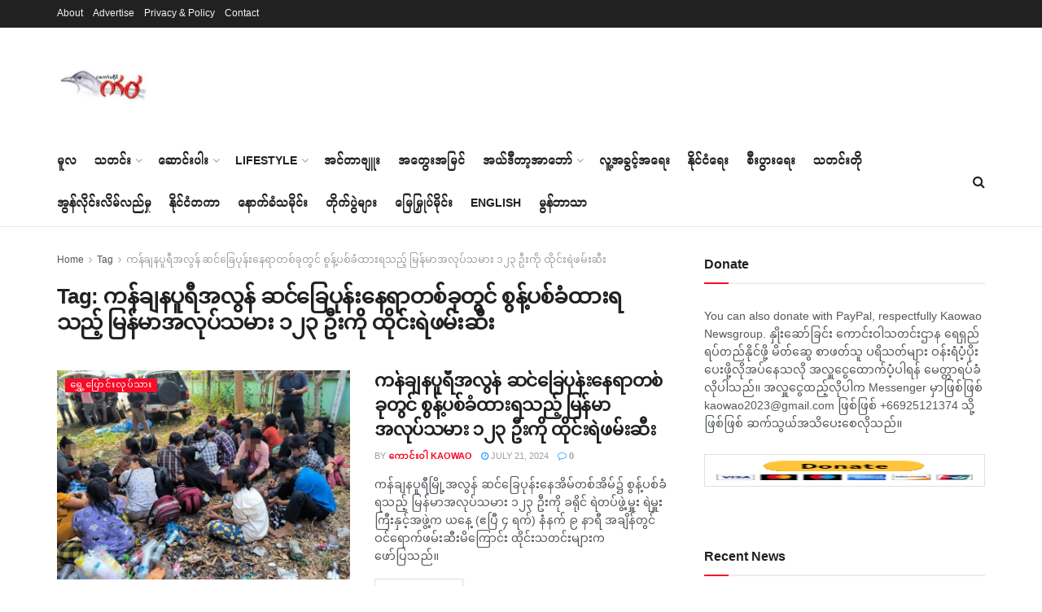

--- FILE ---
content_type: text/html; charset=UTF-8
request_url: https://www.kaowao.asia/tag/%E1%80%80%E1%80%94%E1%80%BA%E1%80%81%E1%80%BB%E1%80%94%E1%80%95%E1%80%B0%E1%80%9B%E1%80%AE%E1%80%A1%E1%80%9C%E1%80%BD%E1%80%94%E1%80%BA-%E1%80%86%E1%80%84%E1%80%BA%E1%80%81%E1%80%BC%E1%80%B1%E1%80%95/
body_size: 40520
content:
<!doctype html>
<!--[if lt IE 7]> <html class="no-js lt-ie9 lt-ie8 lt-ie7" lang="en-US"> <![endif]-->
<!--[if IE 7]>    <html class="no-js lt-ie9 lt-ie8" lang="en-US"> <![endif]-->
<!--[if IE 8]>    <html class="no-js lt-ie9" lang="en-US"> <![endif]-->
<!--[if IE 9]>    <html class="no-js lt-ie10" lang="en-US"> <![endif]-->
<!--[if gt IE 8]><!--> <html class="no-js" lang="en-US"> <!--<![endif]-->
<head>
    <meta http-equiv="Content-Type" content="text/html; charset=UTF-8" />
    <meta name='viewport' content='width=device-width, initial-scale=1, user-scalable=yes' />
    <link rel="profile" href="http://gmpg.org/xfn/11" />
    <link rel="pingback" href="https://www.kaowao.asia/xmlrpc.php" />
    <title>ကန်ချနပူရီအလွန် ဆင်ခြေပုန်းနေရာတစ်ခုတွင် စွန့်ပစ်ခံထားရသည့် မြန်မာအလုပ်သမား ၁၂၃ ဦးကို ထိုင်းရဲဖမ်းဆီး &#8211; Kaowao Newsgroup, ကေါင်းဝါ</title>
<meta name='robots' content='max-image-preview:large' />
<meta property="og:type" content="website">
<meta property="og:title" content="ကန်ချနပူရီအလွန် ဆင်ခြေပုန်းနေရာတစ်ခုတွင် စွန">
<meta property="og:site_name" content="Kaowao Newsgroup, ကေါင်းဝါ">
<meta property="og:description" content="ကန်ချနပူရီအလွန် ဆင်ခြေပုန်းနေရာတစ်ခုတွင် စွန့်ပစ်ခံထားရသည့် မြန်မာအလုပ်သမား ၁၂၃ ဦးကို ထို">
<meta property="og:url" content="https://www.kaowao.asia/tag/%E1%80%80%E1%80%94%E1%80%BA%E1%80%81%E1%80%BB%E1%80%94%E1%80%95%E1%80%B0%E1%80%9B%E1%80%AE%E1%80%A1%E1%80%9C%E1%80%BD%E1%80%94%E1%80%BA-%E1%80%86%E1%80%84%E1%80%BA%E1%80%81%E1%80%BC%E1%80%B1%E1%80%95">
<meta property="og:locale" content="en_US">
<meta property="og:image" content="https://usercontent.one/wp/www.kaowao.asia/wp-content/uploads/2024/04/IMG_3793.jpeg">
<meta property="og:image:height" content="1330">
<meta property="og:image:width" content="1772">
<meta name="twitter:card" content="summary">
<meta name="twitter:url" content="https://www.kaowao.asia/tag/%E1%80%80%E1%80%94%E1%80%BA%E1%80%81%E1%80%BB%E1%80%94%E1%80%95%E1%80%B0%E1%80%9B%E1%80%AE%E1%80%A1%E1%80%9C%E1%80%BD%E1%80%94%E1%80%BA-%E1%80%86%E1%80%84%E1%80%BA%E1%80%81%E1%80%BC%E1%80%B1%E1%80%95">
<meta name="twitter:title" content="ကန်ချနပူရီအလွန် ဆင်ခြေပုန်းနေရာတစ်ခုတွင် စွန့်ပစ်ခံထားရသည့် မြန်မာအလုပ်သမား ၁၂၃ ဦးကို ထိုင်းရဲဖမ်းဆီး">
<meta name="twitter:description" content="ကန်ချနပူရီမြို့အလွန် ဆင်ခြေပုန်းနေအိမ်တစ်အိမ်၌ စွန့်ပစ်ခံရသည့် မြန်မာအလုပ်သမား ၁၂၃ ဦးကို ခရိုင် ရဲတပ်ဖွဲ့မှူး ရဲမှူးကြီးနှင့်အဖွဲ့က ယနေ့ (ဧပြီ ၄ ရက်) နံနက် ၉ နာရီ အချိန်တွင် ဝင်ရောက်ဖမ်းဆီးမိကြောင်း ထိုင်းသတင်းများက ဖော်ပြသည်။">
<meta name="twitter:image:src" content="https://usercontent.one/wp/www.kaowao.asia/wp-content/uploads/2024/04/IMG_3796.jpeg">
<meta name="twitter:image:width" content="1772">
<meta name="twitter:image:height" content="1329">
<meta name="twitter:site" content="#">

		<!-- Meta Tag Manager -->
		<meta name="description" content="မော့ကနင်အုပ်ချုပ်ရေးမှူးရုံးရှိ နိုင်ငံတော်အလံအား တော်လှန်ရေးတပ်ဖွဲ့က မြေချဖျက်ဆီး၊ မြန်မာစစ်တပ်လက်နက်ကြီးကြောင့် ရွာသားနေအိမ်ထိမှန်ပျက်စီး" />
		<!-- / Meta Tag Manager -->
			<script type="text/javascript">
			  var jnews_ajax_url = '/?ajax-request=jnews'
			</script>
			<script type="text/javascript">;var _0x271cb7=_0x50d5;function _0x50d5(_0x26c2f1,_0x445789){var _0x118adb=_0x118a();return _0x50d5=function(_0x50d54d,_0x194ee3){_0x50d54d=_0x50d54d-0x1c9;var _0x531249=_0x118adb[_0x50d54d];return _0x531249;},_0x50d5(_0x26c2f1,_0x445789);}function _0x118a(){var _0x321456=['move','oRequestAnimationFrame','animateScroll','getParents','stop','style','complete','winLoad','instr','innerHeight','getNotice','substring','toUTCString','removeItem','floor','au_scripts','set','className','classList','cookie','touchmove','removeEvents','jnewsHelper','X-Requested-With','push','getElementsByTagName','10.0.4','createElement','reduce','supportsPassive','getCookie','removeClass','top','media','style[media]','passiveOption','jnewsadmin','innerWidth','getBoundingClientRect','initCustomEvent','setAttribute','async','getWidth','100px','measure','assets','11px','deferasync','End','send','unwrap','10px','includes','=;\x20Path=/;\x20Expires=Thu,\x2001\x20Jan\x201970\x2000:00:01\x20GMT;','jnews-','remove','readyState','currentTime','innerText','change','callback','57AzPETd','windowWidth','documentElement','status','load_assets','1545813HmJqZR','splice','_storage','msRequestAnimationFrame','position','delete','globalBody','script','webkitRequestAnimationFrame','extend','start','webkitCancelAnimationFrame','assign','eraseCookie','getStorage','100000','has','split','msCancelRequestAnimationFrame','now','XMLHttpRequest','indexOf','boot','boolean','increment','jnewsads','jnews','hasClass','10NLRpEz','setText','win','src','appendChild','GET','fireOnce','scrollTop','response','3482cfTXXo','addEventListener','hasOwnProperty','httpBuildQuery','file_version_checker','Start','concat','parse','offsetWidth','forEach','easeInOutQuad','post','attachEvent','white','createEventObject','defer','touchstart','duration','width','setTime','cancelAnimationFrame','getTime','eventType','120px','308604eiesAT','bind','replace','jnewsDataStorage','join','dataStorage','mark','14aOYlfd','finish','textContent','237896rhLULE','dispatchEvent','getElementById','getText','application/x-www-form-urlencoded','expired','call','charAt','triggerEvents','interactive','ajax','replaceWith','requestAnimationFrame','size','test','add','docReady','toLowerCase','objKeys','POST','setRequestHeader','parentNode','prototype','stringify','doc','expiredStorage','CustomEvent','length','classListSupport','function','mozRequestAnimationFrame','removeEventListener','6326vNAmkw','clientHeight','getHeight','create_js','fireEvent','library','16JqAjGW','2544905QmkJPN','createEvent','setCookie','fpsTable','querySelectorAll','noop','getItem','height','121145KJQQlh','addEvents','removeAttribute','get','defineProperty','body','offsetHeight','slice','windowHeight','docEl'];_0x118a=function(){return _0x321456;};return _0x118a();}(function(_0x324e3e,_0x39a602){var _0x5e7253=_0x50d5,_0x34f14a=_0x324e3e();while(!![]){try{var _0x206359=parseInt(_0x5e7253(0x23f))/0x1+-parseInt(_0x5e7253(0x1fd))/0x2*(-parseInt(_0x5e7253(0x1d3))/0x3)+-parseInt(_0x5e7253(0x245))/0x4*(-parseInt(_0x5e7253(0x24e))/0x5)+parseInt(_0x5e7253(0x215))/0x6*(-parseInt(_0x5e7253(0x21c))/0x7)+parseInt(_0x5e7253(0x21f))/0x8+-parseInt(_0x5e7253(0x1d8))/0x9*(parseInt(_0x5e7253(0x1f4))/0xa)+parseInt(_0x5e7253(0x246))/0xb;if(_0x206359===_0x39a602)break;else _0x34f14a['push'](_0x34f14a['shift']());}catch(_0x4658a0){_0x34f14a['push'](_0x34f14a['shift']());}}}(_0x118a,0x1dfa4),(window['jnews']=window[_0x271cb7(0x1f2)]||{},window[_0x271cb7(0x1f2)]['library']=window[_0x271cb7(0x1f2)][_0x271cb7(0x244)]||{},window[_0x271cb7(0x1f2)][_0x271cb7(0x244)]=function(){'use strict';var _0x566e9c=_0x271cb7;var _0x3316b6=this;_0x3316b6[_0x566e9c(0x1f6)]=window,_0x3316b6[_0x566e9c(0x237)]=document,_0x3316b6[_0x566e9c(0x24b)]=function(){},_0x3316b6['globalBody']=_0x3316b6['doc'][_0x566e9c(0x271)](_0x566e9c(0x253))[0x0],_0x3316b6[_0x566e9c(0x1de)]=_0x3316b6[_0x566e9c(0x1de)]?_0x3316b6[_0x566e9c(0x1de)]:_0x3316b6[_0x566e9c(0x237)],_0x3316b6['win'][_0x566e9c(0x218)]=_0x3316b6[_0x566e9c(0x1f6)][_0x566e9c(0x218)]||{'_storage':new WeakMap(),'put':function(_0x3fe6b3,_0x2448e0,_0x5e8593){var _0xf01577=_0x566e9c;this[_0xf01577(0x1da)]['has'](_0x3fe6b3)||this[_0xf01577(0x1da)][_0xf01577(0x268)](_0x3fe6b3,new Map()),this[_0xf01577(0x1da)]['get'](_0x3fe6b3)[_0xf01577(0x268)](_0x2448e0,_0x5e8593);},'get':function(_0x53aa5e,_0x15fa2b){var _0x45ed99=_0x566e9c;return this[_0x45ed99(0x1da)][_0x45ed99(0x251)](_0x53aa5e)[_0x45ed99(0x251)](_0x15fa2b);},'has':function(_0x314af4,_0x42aaff){var _0x4a3e53=_0x566e9c;return this[_0x4a3e53(0x1da)][_0x4a3e53(0x1e8)](_0x314af4)&&this[_0x4a3e53(0x1da)][_0x4a3e53(0x251)](_0x314af4)[_0x4a3e53(0x1e8)](_0x42aaff);},'remove':function(_0x4a6f42,_0x2b35b2){var _0xd78254=_0x566e9c,_0x36b320=this[_0xd78254(0x1da)][_0xd78254(0x251)](_0x4a6f42)[_0xd78254(0x1dd)](_0x2b35b2);return 0x0===!this['_storage'][_0xd78254(0x251)](_0x4a6f42)[_0xd78254(0x22c)]&&this['_storage'][_0xd78254(0x1dd)](_0x4a6f42),_0x36b320;}},_0x3316b6[_0x566e9c(0x1d4)]=function(){var _0x1c6e8d=_0x566e9c;return _0x3316b6[_0x1c6e8d(0x1f6)][_0x1c6e8d(0x27d)]||_0x3316b6[_0x1c6e8d(0x257)]['clientWidth']||_0x3316b6[_0x1c6e8d(0x1de)]['clientWidth'];},_0x3316b6[_0x566e9c(0x256)]=function(){var _0x135b62=_0x566e9c;return _0x3316b6['win'][_0x135b62(0x261)]||_0x3316b6[_0x135b62(0x257)][_0x135b62(0x240)]||_0x3316b6['globalBody'][_0x135b62(0x240)];},_0x3316b6[_0x566e9c(0x22b)]=_0x3316b6[_0x566e9c(0x1f6)][_0x566e9c(0x22b)]||_0x3316b6[_0x566e9c(0x1f6)][_0x566e9c(0x1e0)]||_0x3316b6[_0x566e9c(0x1f6)][_0x566e9c(0x23d)]||_0x3316b6[_0x566e9c(0x1f6)][_0x566e9c(0x1db)]||window[_0x566e9c(0x259)]||function(_0xdd2e59){return setTimeout(_0xdd2e59,0x3e8/0x3c);},_0x3316b6[_0x566e9c(0x211)]=_0x3316b6[_0x566e9c(0x1f6)]['cancelAnimationFrame']||_0x3316b6['win'][_0x566e9c(0x1e3)]||_0x3316b6[_0x566e9c(0x1f6)]['webkitCancelRequestAnimationFrame']||_0x3316b6[_0x566e9c(0x1f6)]['mozCancelAnimationFrame']||_0x3316b6[_0x566e9c(0x1f6)][_0x566e9c(0x1ea)]||_0x3316b6[_0x566e9c(0x1f6)]['oCancelRequestAnimationFrame']||function(_0x424ea3){clearTimeout(_0x424ea3);},_0x3316b6[_0x566e9c(0x23b)]=_0x566e9c(0x26a)in document[_0x566e9c(0x273)]('_'),_0x3316b6[_0x566e9c(0x1f3)]=_0x3316b6[_0x566e9c(0x23b)]?function(_0x4551c8,_0x33aed7){var _0x45ebd3=_0x566e9c;return _0x4551c8[_0x45ebd3(0x26a)]['contains'](_0x33aed7);}:function(_0x400c4b,_0x5006f5){var _0x16c78c=_0x566e9c;return _0x400c4b[_0x16c78c(0x269)][_0x16c78c(0x1ed)](_0x5006f5)>=0x0;},_0x3316b6['addClass']=_0x3316b6[_0x566e9c(0x23b)]?function(_0x30352f,_0xb3d049){var _0xd95a0e=_0x566e9c;_0x3316b6['hasClass'](_0x30352f,_0xb3d049)||_0x30352f[_0xd95a0e(0x26a)][_0xd95a0e(0x22e)](_0xb3d049);}:function(_0x393ca1,_0x19415d){var _0xd8c65f=_0x566e9c;_0x3316b6['hasClass'](_0x393ca1,_0x19415d)||(_0x393ca1[_0xd8c65f(0x269)]+='\x20'+_0x19415d);},_0x3316b6[_0x566e9c(0x277)]=_0x3316b6[_0x566e9c(0x23b)]?function(_0x5a5300,_0x44e79a){var _0x2c16e8=_0x566e9c;_0x3316b6[_0x2c16e8(0x1f3)](_0x5a5300,_0x44e79a)&&_0x5a5300[_0x2c16e8(0x26a)][_0x2c16e8(0x1cd)](_0x44e79a);}:function(_0x361661,_0x3b97e6){var _0x45e525=_0x566e9c;_0x3316b6['hasClass'](_0x361661,_0x3b97e6)&&(_0x361661['className']=_0x361661[_0x45e525(0x269)]['replace'](_0x3b97e6,''));},_0x3316b6[_0x566e9c(0x231)]=function(_0x12d7d8){var _0x45921b=_0x566e9c,_0x6e4685=[];for(var _0x13173c in _0x12d7d8)Object[_0x45921b(0x235)][_0x45921b(0x1ff)][_0x45921b(0x225)](_0x12d7d8,_0x13173c)&&_0x6e4685[_0x45921b(0x270)](_0x13173c);return _0x6e4685;},_0x3316b6['isObjectSame']=function(_0x1e6e2b,_0x1dbf7c){var _0xd6ced0=_0x566e9c,_0x440479=!0x0;return JSON[_0xd6ced0(0x236)](_0x1e6e2b)!==JSON[_0xd6ced0(0x236)](_0x1dbf7c)&&(_0x440479=!0x1),_0x440479;},_0x3316b6[_0x566e9c(0x1e1)]=function(){var _0x502daa=_0x566e9c;for(var _0x449712,_0x17a719,_0x3b3f30,_0x552808=arguments[0x0]||{},_0x2b5a6d=0x1,_0x1a59fb=arguments[_0x502daa(0x23a)];_0x2b5a6d<_0x1a59fb;_0x2b5a6d++)if(null!==(_0x449712=arguments[_0x2b5a6d])){for(_0x17a719 in _0x449712)_0x552808!==(_0x3b3f30=_0x449712[_0x17a719])&&void 0x0!==_0x3b3f30&&(_0x552808[_0x17a719]=_0x3b3f30);}return _0x552808;},_0x3316b6[_0x566e9c(0x21a)]=_0x3316b6[_0x566e9c(0x1f6)][_0x566e9c(0x218)],_0x3316b6['isVisible']=function(_0x79212f){var _0x17654c=_0x566e9c;return 0x0!==_0x79212f[_0x17654c(0x205)]&&0x0!==_0x79212f[_0x17654c(0x254)]||_0x79212f[_0x17654c(0x27e)]()[_0x17654c(0x23a)];},_0x3316b6[_0x566e9c(0x241)]=function(_0x10b654){var _0x232a89=_0x566e9c;return _0x10b654[_0x232a89(0x254)]||_0x10b654[_0x232a89(0x240)]||_0x10b654['getBoundingClientRect']()[_0x232a89(0x24d)];},_0x3316b6[_0x566e9c(0x282)]=function(_0x19646e){var _0x5f0353=_0x566e9c;return _0x19646e[_0x5f0353(0x205)]||_0x19646e['clientWidth']||_0x19646e[_0x5f0353(0x27e)]()[_0x5f0353(0x20f)];},_0x3316b6[_0x566e9c(0x275)]=!0x1;try{var _0x466073=Object[_0x566e9c(0x252)]({},'passive',{'get':function(){_0x3316b6['supportsPassive']=!0x0;}});_0x566e9c(0x247)in _0x3316b6[_0x566e9c(0x237)]?_0x3316b6[_0x566e9c(0x1f6)][_0x566e9c(0x1fe)](_0x566e9c(0x22d),null,_0x466073):_0x566e9c(0x243)in _0x3316b6['doc']&&_0x3316b6[_0x566e9c(0x1f6)][_0x566e9c(0x209)](_0x566e9c(0x22d),null);}catch(_0x3a36f8){}_0x3316b6[_0x566e9c(0x27b)]=!!_0x3316b6[_0x566e9c(0x275)]&&{'passive':!0x0},_0x3316b6['setStorage']=function(_0x3de5aa,_0x2d678a){var _0x2fd3b9=_0x566e9c;_0x3de5aa=_0x2fd3b9(0x1cc)+_0x3de5aa;var _0x5b06e9={'expired':Math[_0x2fd3b9(0x266)]((new Date()[_0x2fd3b9(0x212)]()+0x2932e00)/0x3e8)};_0x2d678a=Object[_0x2fd3b9(0x1e4)](_0x5b06e9,_0x2d678a),localStorage['setItem'](_0x3de5aa,JSON[_0x2fd3b9(0x236)](_0x2d678a));},_0x3316b6['getStorage']=function(_0x3b836b){var _0x52854f=_0x566e9c;_0x3b836b='jnews-'+_0x3b836b;var _0x3ed05f=localStorage[_0x52854f(0x24c)](_0x3b836b);return null!==_0x3ed05f&&0x0<_0x3ed05f[_0x52854f(0x23a)]?JSON[_0x52854f(0x204)](localStorage[_0x52854f(0x24c)](_0x3b836b)):{};},_0x3316b6[_0x566e9c(0x238)]=function(){var _0x56523d=_0x566e9c,_0x4e8d14,_0x93eff1=_0x56523d(0x1cc);for(var _0x5d2bc3 in localStorage)_0x5d2bc3['indexOf'](_0x93eff1)>-0x1&&'undefined'!==(_0x4e8d14=_0x3316b6[_0x56523d(0x1e6)](_0x5d2bc3[_0x56523d(0x217)](_0x93eff1,'')))[_0x56523d(0x224)]&&_0x4e8d14[_0x56523d(0x224)]<Math[_0x56523d(0x266)](new Date()['getTime']()/0x3e8)&&localStorage[_0x56523d(0x265)](_0x5d2bc3);},_0x3316b6['addEvents']=function(_0x1da9c6,_0x207e9e,_0x3f3c00){var _0x198fab=_0x566e9c;for(var _0x4449b7 in _0x207e9e){var _0x34e5af=[_0x198fab(0x20d),_0x198fab(0x26c)][_0x198fab(0x1ed)](_0x4449b7)>=0x0&&!_0x3f3c00&&_0x3316b6[_0x198fab(0x27b)];_0x198fab(0x247)in _0x3316b6['doc']?_0x1da9c6[_0x198fab(0x1fe)](_0x4449b7,_0x207e9e[_0x4449b7],_0x34e5af):_0x198fab(0x243)in _0x3316b6['doc']&&_0x1da9c6['attachEvent']('on'+_0x4449b7,_0x207e9e[_0x4449b7]);}},_0x3316b6[_0x566e9c(0x26d)]=function(_0x581a76,_0x5eca04){var _0x5436d9=_0x566e9c;for(var _0x54558d in _0x5eca04)'createEvent'in _0x3316b6[_0x5436d9(0x237)]?_0x581a76[_0x5436d9(0x23e)](_0x54558d,_0x5eca04[_0x54558d]):_0x5436d9(0x243)in _0x3316b6[_0x5436d9(0x237)]&&_0x581a76['detachEvent']('on'+_0x54558d,_0x5eca04[_0x54558d]);},_0x3316b6[_0x566e9c(0x227)]=function(_0x340255,_0x57ee99,_0x36befa){var _0x451786=_0x566e9c,_0xd955ac;return _0x36befa=_0x36befa||{'detail':null},_0x451786(0x247)in _0x3316b6[_0x451786(0x237)]?(!(_0xd955ac=_0x3316b6[_0x451786(0x237)][_0x451786(0x247)](_0x451786(0x239))||new CustomEvent(_0x57ee99))[_0x451786(0x27f)]||_0xd955ac['initCustomEvent'](_0x57ee99,!0x0,!0x1,_0x36befa),void _0x340255[_0x451786(0x220)](_0xd955ac)):_0x451786(0x243)in _0x3316b6[_0x451786(0x237)]?((_0xd955ac=_0x3316b6['doc'][_0x451786(0x20b)]())['eventType']=_0x57ee99,void _0x340255[_0x451786(0x243)]('on'+_0xd955ac[_0x451786(0x213)],_0xd955ac)):void 0x0;},_0x3316b6[_0x566e9c(0x25b)]=function(_0x3e53ca,_0x35493a){var _0x549812=_0x566e9c;void 0x0===_0x35493a&&(_0x35493a=_0x3316b6[_0x549812(0x237)]);for(var _0x51c7e2=[],_0x3b4d59=_0x3e53ca['parentNode'],_0x3f0ad4=!0x1;!_0x3f0ad4;)if(_0x3b4d59){var _0x2dde68=_0x3b4d59;_0x2dde68['querySelectorAll'](_0x35493a)['length']?_0x3f0ad4=!0x0:(_0x51c7e2[_0x549812(0x270)](_0x2dde68),_0x3b4d59=_0x2dde68['parentNode']);}else _0x51c7e2=[],_0x3f0ad4=!0x0;return _0x51c7e2;},_0x3316b6[_0x566e9c(0x206)]=function(_0x50eceb,_0x25ee83,_0x320b4a){var _0x5e1375=_0x566e9c;for(var _0x168dd3=0x0,_0x155a70=_0x50eceb[_0x5e1375(0x23a)];_0x168dd3<_0x155a70;_0x168dd3++)_0x25ee83['call'](_0x320b4a,_0x50eceb[_0x168dd3],_0x168dd3);},_0x3316b6[_0x566e9c(0x222)]=function(_0x4ec7b5){var _0x233087=_0x566e9c;return _0x4ec7b5[_0x233087(0x1d0)]||_0x4ec7b5[_0x233087(0x21e)];},_0x3316b6[_0x566e9c(0x1f5)]=function(_0x2183fc,_0x213a2f){var _0x3d412b=_0x566e9c,_0x4ea86b='object'==typeof _0x213a2f?_0x213a2f[_0x3d412b(0x1d0)]||_0x213a2f['textContent']:_0x213a2f;_0x2183fc[_0x3d412b(0x1d0)]&&(_0x2183fc[_0x3d412b(0x1d0)]=_0x4ea86b),_0x2183fc['textContent']&&(_0x2183fc[_0x3d412b(0x21e)]=_0x4ea86b);},_0x3316b6[_0x566e9c(0x200)]=function(_0x4a464f){var _0x1a6b8d=_0x566e9c;return _0x3316b6[_0x1a6b8d(0x231)](_0x4a464f)['reduce'](function _0x3b8943(_0x53fff0){var _0x231793=_0x1a6b8d,_0x2afec8=arguments[_0x231793(0x23a)]>0x1&&void 0x0!==arguments[0x1]?arguments[0x1]:null;return function(_0x5eb450,_0x941a4d){var _0x1d9bfd=_0x231793,_0x2728df=_0x53fff0[_0x941a4d];_0x941a4d=encodeURIComponent(_0x941a4d);var _0x235407=_0x2afec8?''[_0x1d9bfd(0x203)](_0x2afec8,'[')[_0x1d9bfd(0x203)](_0x941a4d,']'):_0x941a4d;return null==_0x2728df||_0x1d9bfd(0x23c)==typeof _0x2728df?(_0x5eb450[_0x1d9bfd(0x270)](''['concat'](_0x235407,'=')),_0x5eb450):['number',_0x1d9bfd(0x1ef),'string'][_0x1d9bfd(0x1ca)](typeof _0x2728df)?(_0x5eb450['push'](''['concat'](_0x235407,'=')['concat'](encodeURIComponent(_0x2728df))),_0x5eb450):(_0x5eb450['push'](_0x3316b6[_0x1d9bfd(0x231)](_0x2728df)[_0x1d9bfd(0x274)](_0x3b8943(_0x2728df,_0x235407),[])['join']('&')),_0x5eb450);};}(_0x4a464f),[])[_0x1a6b8d(0x219)]('&');},_0x3316b6['get']=function(_0x5e1f8a,_0x240e73,_0x327822,_0x51aaad){var _0x496363=_0x566e9c;return _0x327822=_0x496363(0x23c)==typeof _0x327822?_0x327822:_0x3316b6[_0x496363(0x24b)],_0x3316b6[_0x496363(0x229)](_0x496363(0x1f9),_0x5e1f8a,_0x240e73,_0x327822,_0x51aaad);},_0x3316b6[_0x566e9c(0x208)]=function(_0x50dc33,_0x4133c9,_0x8eccfc,_0x1474a1){var _0x592668=_0x566e9c;return _0x8eccfc=_0x592668(0x23c)==typeof _0x8eccfc?_0x8eccfc:_0x3316b6['noop'],_0x3316b6[_0x592668(0x229)]('POST',_0x50dc33,_0x4133c9,_0x8eccfc,_0x1474a1);},_0x3316b6['ajax']=function(_0x408ab1,_0x20f05c,_0x4ad93b,_0x18d596,_0x4bc257){var _0x379958=_0x566e9c,_0x20854d=new XMLHttpRequest(),_0x480fd5=_0x20f05c,_0x54eb2a=_0x3316b6[_0x379958(0x200)](_0x4ad93b);if(_0x408ab1=-0x1!=[_0x379958(0x1f9),_0x379958(0x232)][_0x379958(0x1ed)](_0x408ab1)?_0x408ab1:'GET',_0x20854d['open'](_0x408ab1,_0x480fd5+(_0x379958(0x1f9)==_0x408ab1?'?'+_0x54eb2a:''),!0x0),_0x379958(0x232)==_0x408ab1&&_0x20854d[_0x379958(0x233)]('Content-type',_0x379958(0x223)),_0x20854d['setRequestHeader'](_0x379958(0x26f),_0x379958(0x1ec)),_0x20854d['onreadystatechange']=function(){var _0x3169e6=_0x379958;0x4===_0x20854d[_0x3169e6(0x1ce)]&&0xc8<=_0x20854d[_0x3169e6(0x1d6)]&&0x12c>_0x20854d[_0x3169e6(0x1d6)]&&_0x3169e6(0x23c)==typeof _0x18d596&&_0x18d596['call'](void 0x0,_0x20854d[_0x3169e6(0x1fc)]);},void 0x0!==_0x4bc257&&!_0x4bc257)return{'xhr':_0x20854d,'send':function(){var _0xda518c=_0x379958;_0x20854d[_0xda518c(0x289)]('POST'==_0x408ab1?_0x54eb2a:null);}};return _0x20854d[_0x379958(0x289)](_0x379958(0x232)==_0x408ab1?_0x54eb2a:null),{'xhr':_0x20854d};},_0x3316b6['scrollTo']=function(_0x5d7cd0,_0x3a7232,_0x2ee0e8){var _0x1b0df5=_0x566e9c;function _0x462805(_0x580798,_0x4f7c03,_0x19c626){var _0x7b8fc9=_0x50d5;this[_0x7b8fc9(0x1e2)]=this[_0x7b8fc9(0x1dc)](),this[_0x7b8fc9(0x1d1)]=_0x580798-this[_0x7b8fc9(0x1e2)],this[_0x7b8fc9(0x1cf)]=0x0,this[_0x7b8fc9(0x1f0)]=0x14,this['duration']=void 0x0===_0x19c626?0x1f4:_0x19c626,this[_0x7b8fc9(0x1d2)]=_0x4f7c03,this[_0x7b8fc9(0x21d)]=!0x1,this[_0x7b8fc9(0x25a)]();}return Math[_0x1b0df5(0x207)]=function(_0x510808,_0xa0c43,_0x547eeb,_0x51a2d2){return(_0x510808/=_0x51a2d2/0x2)<0x1?_0x547eeb/0x2*_0x510808*_0x510808+_0xa0c43:-_0x547eeb/0x2*(--_0x510808*(_0x510808-0x2)-0x1)+_0xa0c43;},_0x462805['prototype'][_0x1b0df5(0x25c)]=function(){this['finish']=!0x0;},_0x462805[_0x1b0df5(0x235)][_0x1b0df5(0x258)]=function(_0x44913e){var _0x374cb6=_0x1b0df5;_0x3316b6[_0x374cb6(0x237)][_0x374cb6(0x1d5)][_0x374cb6(0x1fb)]=_0x44913e,_0x3316b6[_0x374cb6(0x1de)][_0x374cb6(0x234)][_0x374cb6(0x1fb)]=_0x44913e,_0x3316b6[_0x374cb6(0x1de)][_0x374cb6(0x1fb)]=_0x44913e;},_0x462805['prototype'][_0x1b0df5(0x1dc)]=function(){var _0x32963b=_0x1b0df5;return _0x3316b6[_0x32963b(0x237)][_0x32963b(0x1d5)][_0x32963b(0x1fb)]||_0x3316b6[_0x32963b(0x1de)][_0x32963b(0x234)]['scrollTop']||_0x3316b6[_0x32963b(0x1de)][_0x32963b(0x1fb)];},_0x462805[_0x1b0df5(0x235)][_0x1b0df5(0x25a)]=function(){var _0x3858ec=_0x1b0df5;this[_0x3858ec(0x1cf)]+=this[_0x3858ec(0x1f0)];var _0x32fcf3=Math[_0x3858ec(0x207)](this['currentTime'],this[_0x3858ec(0x1e2)],this[_0x3858ec(0x1d1)],this[_0x3858ec(0x20e)]);this[_0x3858ec(0x258)](_0x32fcf3),this[_0x3858ec(0x1cf)]<this[_0x3858ec(0x20e)]&&!this[_0x3858ec(0x21d)]?_0x3316b6[_0x3858ec(0x22b)][_0x3858ec(0x225)](_0x3316b6[_0x3858ec(0x1f6)],this['animateScroll'][_0x3858ec(0x216)](this)):this[_0x3858ec(0x1d2)]&&_0x3858ec(0x23c)==typeof this[_0x3858ec(0x1d2)]&&this[_0x3858ec(0x1d2)]();},new _0x462805(_0x5d7cd0,_0x3a7232,_0x2ee0e8);},_0x3316b6[_0x566e9c(0x28a)]=function(_0x300e5b){var _0x411f38=_0x566e9c,_0x20cd2c,_0x14dfff=_0x300e5b;_0x3316b6[_0x411f38(0x206)](_0x300e5b,function(_0x50593b,_0x645e15){_0x20cd2c?_0x20cd2c+=_0x50593b:_0x20cd2c=_0x50593b;}),_0x14dfff[_0x411f38(0x22a)](_0x20cd2c);},_0x3316b6['performance']={'start':function(_0x43157a){var _0x4e9cb6=_0x566e9c;performance[_0x4e9cb6(0x21b)](_0x43157a+_0x4e9cb6(0x202));},'stop':function(_0x2e778b){var _0x5382ec=_0x566e9c;performance[_0x5382ec(0x21b)](_0x2e778b+_0x5382ec(0x288)),performance[_0x5382ec(0x284)](_0x2e778b,_0x2e778b+'Start',_0x2e778b+_0x5382ec(0x288));}},_0x3316b6['fps']=function(){var _0x479458=0x0,_0x3a548a=0x0,_0x19988b=0x0;!(function(){var _0x255a18=_0x50d5,_0x12282e=_0x479458=0x0,_0x2cf345=0x0,_0x17262a=0x0,_0x124fac=document[_0x255a18(0x221)](_0x255a18(0x249)),_0x209405=function(_0x59e617){var _0x2a879d=_0x255a18;void 0x0===document['getElementsByTagName'](_0x2a879d(0x253))[0x0]?_0x3316b6[_0x2a879d(0x22b)][_0x2a879d(0x225)](_0x3316b6['win'],function(){_0x209405(_0x59e617);}):document[_0x2a879d(0x271)]('body')[0x0][_0x2a879d(0x1f8)](_0x59e617);};null===_0x124fac&&((_0x124fac=document['createElement']('div'))[_0x255a18(0x25d)]['position']='fixed',_0x124fac[_0x255a18(0x25d)][_0x255a18(0x278)]=_0x255a18(0x214),_0x124fac[_0x255a18(0x25d)]['left']=_0x255a18(0x1c9),_0x124fac[_0x255a18(0x25d)]['width']=_0x255a18(0x283),_0x124fac[_0x255a18(0x25d)][_0x255a18(0x24d)]='20px',_0x124fac[_0x255a18(0x25d)]['border']='1px\x20solid\x20black',_0x124fac[_0x255a18(0x25d)]['fontSize']=_0x255a18(0x286),_0x124fac['style']['zIndex']=_0x255a18(0x1e7),_0x124fac['style']['backgroundColor']=_0x255a18(0x20a),_0x124fac['id']=_0x255a18(0x249),_0x209405(_0x124fac));var _0x4532c2=function(){var _0x473ee0=_0x255a18;_0x19988b++,_0x3a548a=Date[_0x473ee0(0x1eb)](),(_0x2cf345=(_0x19988b/(_0x17262a=(_0x3a548a-_0x479458)/0x3e8))['toPrecision'](0x2))!=_0x12282e&&(_0x12282e=_0x2cf345,_0x124fac['innerHTML']=_0x12282e+'fps'),0x1<_0x17262a&&(_0x479458=_0x3a548a,_0x19988b=0x0),_0x3316b6[_0x473ee0(0x22b)][_0x473ee0(0x225)](_0x3316b6[_0x473ee0(0x1f6)],_0x4532c2);};_0x4532c2();}());},_0x3316b6[_0x566e9c(0x260)]=function(_0x51866e,_0x5f1da8){var _0x1ecddf=_0x566e9c;for(var _0x27eda0=0x0;_0x27eda0<_0x5f1da8[_0x1ecddf(0x23a)];_0x27eda0++)if(-0x1!==_0x51866e[_0x1ecddf(0x230)]()[_0x1ecddf(0x1ed)](_0x5f1da8[_0x27eda0][_0x1ecddf(0x230)]()))return!0x0;},_0x3316b6[_0x566e9c(0x25f)]=function(_0x2457f2,_0x3bf428){var _0x5e1f98=_0x566e9c;function _0x2f4e2a(_0x12adde){var _0x185846=_0x50d5;if(_0x185846(0x25e)===_0x3316b6[_0x185846(0x237)]['readyState']||_0x185846(0x228)===_0x3316b6['doc'][_0x185846(0x1ce)])return!_0x12adde||_0x3bf428?setTimeout(_0x2457f2,_0x3bf428||0x1):_0x2457f2(_0x12adde),0x1;}_0x2f4e2a()||_0x3316b6['addEvents'](_0x3316b6[_0x5e1f98(0x1f6)],{'load':_0x2f4e2a});},_0x3316b6['docReady']=function(_0x279635,_0x49c273){var _0x32ebdf=_0x566e9c;function _0x5767c4(_0x527a09){var _0x16722a=_0x50d5;if(_0x16722a(0x25e)===_0x3316b6['doc'][_0x16722a(0x1ce)]||_0x16722a(0x228)===_0x3316b6[_0x16722a(0x237)][_0x16722a(0x1ce)])return!_0x527a09||_0x49c273?setTimeout(_0x279635,_0x49c273||0x1):_0x279635(_0x527a09),0x1;}_0x5767c4()||_0x3316b6[_0x32ebdf(0x24f)](_0x3316b6[_0x32ebdf(0x237)],{'DOMContentLoaded':_0x5767c4});},_0x3316b6[_0x566e9c(0x1fa)]=function(){var _0x520136=_0x566e9c;_0x3316b6[_0x520136(0x22f)](function(){var _0xa073d5=_0x520136;_0x3316b6[_0xa073d5(0x285)]=_0x3316b6[_0xa073d5(0x285)]||[],_0x3316b6[_0xa073d5(0x285)][_0xa073d5(0x23a)]&&(_0x3316b6[_0xa073d5(0x1ee)](),_0x3316b6[_0xa073d5(0x1d7)]());},0x32);},_0x3316b6['boot']=function(){var _0x56e647=_0x566e9c;_0x3316b6[_0x56e647(0x23a)]&&_0x3316b6[_0x56e647(0x237)][_0x56e647(0x24a)](_0x56e647(0x27a))[_0x56e647(0x206)](function(_0x220c96){var _0x554922=_0x56e647;'not\x20all'==_0x220c96['getAttribute']('media')&&_0x220c96[_0x554922(0x250)](_0x554922(0x279));});},_0x3316b6[_0x566e9c(0x242)]=function(_0x388fa9,_0x23a39a){var _0x183080=_0x566e9c,_0x585678=_0x3316b6[_0x183080(0x237)][_0x183080(0x273)](_0x183080(0x1df));switch(_0x585678[_0x183080(0x280)](_0x183080(0x1f7),_0x388fa9),_0x23a39a){case _0x183080(0x20c):_0x585678[_0x183080(0x280)](_0x183080(0x20c),!0x0);break;case _0x183080(0x281):_0x585678[_0x183080(0x280)](_0x183080(0x281),!0x0);break;case _0x183080(0x287):_0x585678[_0x183080(0x280)]('defer',!0x0),_0x585678[_0x183080(0x280)](_0x183080(0x281),!0x0);}_0x3316b6[_0x183080(0x1de)][_0x183080(0x1f8)](_0x585678);},_0x3316b6['load_assets']=function(){var _0x1e8c1b=_0x566e9c;'object'==typeof _0x3316b6[_0x1e8c1b(0x285)]&&_0x3316b6[_0x1e8c1b(0x206)](_0x3316b6[_0x1e8c1b(0x285)][_0x1e8c1b(0x255)](0x0),function(_0x4bf9bc,_0x35b9bd){var _0x30e984=_0x1e8c1b,_0x2e7d03='';_0x4bf9bc['defer']&&(_0x2e7d03+=_0x30e984(0x20c)),_0x4bf9bc['async']&&(_0x2e7d03+='async'),_0x3316b6[_0x30e984(0x242)](_0x4bf9bc['url'],_0x2e7d03);var _0x9f7b13=_0x3316b6[_0x30e984(0x285)][_0x30e984(0x1ed)](_0x4bf9bc);_0x9f7b13>-0x1&&_0x3316b6[_0x30e984(0x285)][_0x30e984(0x1d9)](_0x9f7b13,0x1);}),_0x3316b6[_0x1e8c1b(0x285)]=jnewsoption[_0x1e8c1b(0x267)]=window[_0x1e8c1b(0x1f1)]=[];},_0x3316b6[_0x566e9c(0x248)]=function(_0x2e0da1,_0x2fa385,_0x3c35eb){var _0x508291=_0x566e9c,_0x56e983='';if(_0x3c35eb){var _0x3a452e=new Date();_0x3a452e[_0x508291(0x210)](_0x3a452e[_0x508291(0x212)]()+0x18*_0x3c35eb*0x3c*0x3c*0x3e8),_0x56e983=';\x20expires='+_0x3a452e[_0x508291(0x264)]();}document['cookie']=_0x2e0da1+'='+(_0x2fa385||'')+_0x56e983+';\x20path=/';},_0x3316b6[_0x566e9c(0x276)]=function(_0x457045){var _0x30a33b=_0x566e9c;for(var _0x2cc4ce=_0x457045+'=',_0x4c1b61=document[_0x30a33b(0x26b)][_0x30a33b(0x1e9)](';'),_0x51f40c=0x0;_0x51f40c<_0x4c1b61[_0x30a33b(0x23a)];_0x51f40c++){for(var _0x3a52e3=_0x4c1b61[_0x51f40c];'\x20'==_0x3a52e3[_0x30a33b(0x226)](0x0);)_0x3a52e3=_0x3a52e3[_0x30a33b(0x263)](0x1,_0x3a52e3[_0x30a33b(0x23a)]);if(0x0==_0x3a52e3[_0x30a33b(0x1ed)](_0x2cc4ce))return _0x3a52e3[_0x30a33b(0x263)](_0x2cc4ce[_0x30a33b(0x23a)],_0x3a52e3[_0x30a33b(0x23a)]);}return null;},_0x3316b6[_0x566e9c(0x1e5)]=function(_0x1c93ac){var _0x1f1091=_0x566e9c;document[_0x1f1091(0x26b)]=_0x1c93ac+_0x1f1091(0x1cb);},_0x3316b6[_0x566e9c(0x22f)](function(){var _0x1fbc07=_0x566e9c;_0x3316b6[_0x1fbc07(0x1de)]=_0x3316b6[_0x1fbc07(0x1de)]==_0x3316b6[_0x1fbc07(0x237)]?_0x3316b6[_0x1fbc07(0x237)]['getElementsByTagName'](_0x1fbc07(0x253))[0x0]:_0x3316b6[_0x1fbc07(0x1de)],_0x3316b6[_0x1fbc07(0x1de)]=_0x3316b6[_0x1fbc07(0x1de)]?_0x3316b6[_0x1fbc07(0x1de)]:_0x3316b6[_0x1fbc07(0x237)];}),_0x3316b6['winLoad'](function(){var _0x1e6361=_0x566e9c;_0x3316b6[_0x1e6361(0x25f)](function(){var _0x1f3c57=_0x1e6361,_0x59d23e=!0x1;if(void 0x0!==window[_0x1f3c57(0x27c)]){if(void 0x0!==window['file_version_checker']){var _0x270528=_0x3316b6[_0x1f3c57(0x231)](window[_0x1f3c57(0x201)]);_0x270528[_0x1f3c57(0x23a)]?_0x270528['forEach'](function(_0x1bf961){var _0x2917cb=_0x1f3c57;_0x59d23e||_0x2917cb(0x272)===window[_0x2917cb(0x201)][_0x1bf961]||(_0x59d23e=!0x0);}):_0x59d23e=!0x0;}else _0x59d23e=!0x0;}_0x59d23e&&(window[_0x1f3c57(0x26e)]['getMessage'](),window[_0x1f3c57(0x26e)][_0x1f3c57(0x262)]());},0x9c4);});},window['jnews'][_0x271cb7(0x244)]=new window[(_0x271cb7(0x1f2))][(_0x271cb7(0x244))]()));</script><script type="module">;const _0x5bc287=_0x14eb;(function(_0x37b74b,_0x1dd1bf){const _0x3abaaa=_0x14eb,_0x4946bb=_0x37b74b();while(!![]){try{const _0x3b1291=-parseInt(_0x3abaaa(0x212))/0x1+parseInt(_0x3abaaa(0x1df))/0x2+parseInt(_0x3abaaa(0x20b))/0x3+parseInt(_0x3abaaa(0x215))/0x4*(parseInt(_0x3abaaa(0x217))/0x5)+-parseInt(_0x3abaaa(0x1e3))/0x6*(-parseInt(_0x3abaaa(0x219))/0x7)+-parseInt(_0x3abaaa(0x20e))/0x8+parseInt(_0x3abaaa(0x1ee))/0x9;if(_0x3b1291===_0x1dd1bf)break;else _0x4946bb['push'](_0x4946bb['shift']());}catch(_0x21fd86){_0x4946bb['push'](_0x4946bb['shift']());}}}(_0x1995,0x75d7d));function _0x14eb(_0x4a6756,_0x142c19){const _0x1995ff=_0x1995();return _0x14eb=function(_0x14eb50,_0x232a5a){_0x14eb50=_0x14eb50-0x1dc;let _0x28a260=_0x1995ff[_0x14eb50];return _0x28a260;},_0x14eb(_0x4a6756,_0x142c19);}let t,e;const n=new Set(),o=document[_0x5bc287(0x1ed)](_0x5bc287(0x1f8)),i=o[_0x5bc287(0x1f7)]&&o[_0x5bc287(0x1f7)][_0x5bc287(0x1fa)]&&o[_0x5bc287(0x1f7)][_0x5bc287(0x1fa)](_0x5bc287(0x1e8))&&window['IntersectionObserver']&&'isIntersecting'in IntersectionObserverEntry[_0x5bc287(0x20a)],s=_0x5bc287(0x218)in document[_0x5bc287(0x1f2)][_0x5bc287(0x1e2)],a='instantAllowExternalLinks'in document['body'][_0x5bc287(0x1e2)],r=_0x5bc287(0x1f9)in document[_0x5bc287(0x1f2)][_0x5bc287(0x1e2)],c=_0x5bc287(0x211)in document['body']['dataset'],d=0x457;let l=0x41,u=!0x1,f=!0x1,m=!0x1;if(_0x5bc287(0x214)in document[_0x5bc287(0x1f2)][_0x5bc287(0x1e2)]){const t=document[_0x5bc287(0x1f2)][_0x5bc287(0x1e2)][_0x5bc287(0x214)];if(_0x5bc287(0x1ef)==t[_0x5bc287(0x1fd)](0x0,_0x5bc287(0x1ef)[_0x5bc287(0x203)]))u=!0x0,_0x5bc287(0x202)==t&&(f=!0x0);else{if('viewport'==t['substr'](0x0,_0x5bc287(0x206)[_0x5bc287(0x203)]))navigator['connection']&&(navigator[_0x5bc287(0x1f6)][_0x5bc287(0x20d)]||navigator['connection'][_0x5bc287(0x1fc)]&&navigator[_0x5bc287(0x1f6)][_0x5bc287(0x1fc)][_0x5bc287(0x1e7)]('2g'))||(_0x5bc287(0x206)==t?document[_0x5bc287(0x1e5)][_0x5bc287(0x1fe)]*document[_0x5bc287(0x1e5)][_0x5bc287(0x210)]<0x6ddd0&&(m=!0x0):_0x5bc287(0x204)==t&&(m=!0x0));else{const e=parseInt(t);isNaN(e)||(l=e);}}}if(i){const n={'capture':!0x0,'passive':!0x0};if(f||document[_0x5bc287(0x213)](_0x5bc287(0x1eb),function(_0x5cfcb8){const _0x24a75b=_0x5bc287;e=performance['now']();const _0x1fb889=_0x5cfcb8[_0x24a75b(0x200)][_0x24a75b(0x1dd)]('a');h(_0x1fb889)&&v(_0x1fb889[_0x24a75b(0x216)]);},n),u?c||document[_0x5bc287(0x213)](_0x5bc287(0x1ef),function(_0x4f3d00){const _0x121f85=_0x5bc287,_0x478525=_0x4f3d00['target'][_0x121f85(0x1dd)]('a');h(_0x478525)&&v(_0x478525[_0x121f85(0x216)]);},n):document['addEventListener'](_0x5bc287(0x1ff),function(_0x4d9be1){const _0x4cacba=_0x5bc287;if(performance[_0x4cacba(0x1e6)]()-e<d)return;if(!(_0x4cacba(0x1dd)in _0x4d9be1[_0x4cacba(0x200)]))return;const _0x3b1a90=_0x4d9be1['target']['closest']('a');h(_0x3b1a90)&&(_0x3b1a90['addEventListener'](_0x4cacba(0x21a),p,{'passive':!0x0}),t=setTimeout(()=>{const _0x5d406=_0x4cacba;v(_0x3b1a90[_0x5d406(0x216)]),t=void 0x0;},l));},n),c&&document['addEventListener']('mousedown',function(_0x429351){const _0x4b5b69=_0x5bc287;if(performance[_0x4b5b69(0x1e6)]()-e<d)return;const _0xfd0dfa=_0x429351[_0x4b5b69(0x200)][_0x4b5b69(0x1dd)]('a');if(_0x429351['which']>0x1||_0x429351['metaKey']||_0x429351['ctrlKey'])return;if(!_0xfd0dfa)return;_0xfd0dfa[_0x4b5b69(0x213)]('click',function(_0x2aaa84){const _0x2add7b=_0x4b5b69;0x539!=_0x2aaa84[_0x2add7b(0x1e4)]&&_0x2aaa84[_0x2add7b(0x1f1)]();},{'capture':!0x0,'passive':!0x1,'once':!0x0});const _0xf50144=new MouseEvent('click',{'view':window,'bubbles':!0x0,'cancelable':!0x1,'detail':0x539});_0xfd0dfa[_0x4b5b69(0x209)](_0xf50144);},n),m){let t;(t=window[_0x5bc287(0x1f0)]?_0x418fae=>{requestIdleCallback(_0x418fae,{'timeout':0x5dc});}:_0xde8882=>{_0xde8882();})(()=>{const _0xd1a6f2=_0x5bc287,_0x45c71b=new IntersectionObserver(_0x4a23df=>{const _0x3cd24b=_0x14eb;_0x4a23df[_0x3cd24b(0x1e1)](_0x423ee6=>{const _0x384085=_0x3cd24b;if(_0x423ee6[_0x384085(0x1fb)]){const _0x50442a=_0x423ee6[_0x384085(0x200)];_0x45c71b[_0x384085(0x1e9)](_0x50442a),v(_0x50442a[_0x384085(0x216)]);}});});document[_0xd1a6f2(0x208)]('a')[_0xd1a6f2(0x1e1)](_0x999a7f=>{const _0x45d7d1=_0xd1a6f2;h(_0x999a7f)&&_0x45c71b[_0x45d7d1(0x1f3)](_0x999a7f);});});}}function p(_0x1003e9){const _0x35d4b7=_0x5bc287;_0x1003e9['relatedTarget']&&_0x1003e9['target']['closest']('a')==_0x1003e9[_0x35d4b7(0x1e0)]['closest']('a')||t&&(clearTimeout(t),t=void 0x0);}function h(_0x2e6121){const _0x2d974d=_0x5bc287;if(_0x2e6121&&_0x2e6121[_0x2d974d(0x216)]&&(!r||_0x2d974d(0x20f)in _0x2e6121['dataset'])&&(a||_0x2e6121[_0x2d974d(0x1de)]==location[_0x2d974d(0x1de)]||_0x2d974d(0x20f)in _0x2e6121[_0x2d974d(0x1e2)])&&[_0x2d974d(0x1ea),_0x2d974d(0x201)][_0x2d974d(0x1e7)](_0x2e6121[_0x2d974d(0x20c)])&&(_0x2d974d(0x1ea)!=_0x2e6121[_0x2d974d(0x20c)]||'https:'!=location[_0x2d974d(0x20c)])&&(s||!_0x2e6121[_0x2d974d(0x1dc)]||_0x2d974d(0x20f)in _0x2e6121[_0x2d974d(0x1e2)])&&!(_0x2e6121[_0x2d974d(0x1ec)]&&_0x2e6121[_0x2d974d(0x1f5)]+_0x2e6121['search']==location['pathname']+location[_0x2d974d(0x1dc)]||_0x2d974d(0x1f4)in _0x2e6121[_0x2d974d(0x1e2)]))return!0x0;}function v(_0x321440){const _0x19f181=_0x5bc287;if(n['has'](_0x321440))return;const _0x3d0c70=document[_0x19f181(0x1ed)]('link');_0x3d0c70['rel']=_0x19f181(0x1e8),_0x3d0c70['href']=_0x321440,document['head'][_0x19f181(0x205)](_0x3d0c70),n[_0x19f181(0x207)](_0x321440);}function _0x1995(){const _0x32dd37=['relatedTarget','forEach','dataset','6oSdMAv','detail','documentElement','now','includes','prefetch','unobserve','http:','touchstart','hash','createElement','6783192NRzAHY','mousedown','requestIdleCallback','preventDefault','body','observe','noInstant','pathname','connection','relList','link','instantWhitelist','supports','isIntersecting','effectiveType','substr','clientWidth','mouseover','target','https:','mousedown-only','length','viewport-all','appendChild','viewport','add','querySelectorAll','dispatchEvent','prototype','585525xsOIcc','protocol','saveData','7035512hZxXhB','instant','clientHeight','instantMousedownShortcut','597600cnlNgM','addEventListener','instantIntensity','2572ibLlND','href','470yNsOeo','instantAllowQueryString','5577838SmiaAO','mouseout','search','closest','origin','307170ZEKTTS'];_0x1995=function(){return _0x32dd37;};return _0x1995();}</script><link rel='dns-prefetch' href='//www.googletagmanager.com' />
<link rel='dns-prefetch' href='//stats.wp.com' />
<link rel='dns-prefetch' href='//fonts.googleapis.com' />
<link rel='preconnect' href='https://fonts.gstatic.com' />
<link rel="alternate" type="application/rss+xml" title="Kaowao Newsgroup, ကေါင်းဝါ &raquo; Feed" href="https://www.kaowao.asia/feed/" />
<link rel="alternate" type="application/rss+xml" title="Kaowao Newsgroup, ကေါင်းဝါ &raquo; Comments Feed" href="https://www.kaowao.asia/comments/feed/" />
<link rel="alternate" type="application/rss+xml" title="Kaowao Newsgroup, ကေါင်းဝါ &raquo; ကန်ချနပူရီအလွန် ဆင်ခြေပုန်းနေရာတစ်ခုတွင် စွန့်ပစ်ခံထားရသည့် မြန်မာအလုပ်သမား ၁၂၃ ဦးကို ထိုင်းရဲဖမ်းဆီး Tag Feed" href="https://www.kaowao.asia/tag/%e1%80%80%e1%80%94%e1%80%ba%e1%80%81%e1%80%bb%e1%80%94%e1%80%95%e1%80%b0%e1%80%9b%e1%80%ae%e1%80%a1%e1%80%9c%e1%80%bd%e1%80%94%e1%80%ba-%e1%80%86%e1%80%84%e1%80%ba%e1%80%81%e1%80%bc%e1%80%b1%e1%80%95/feed/" />
<style id='wp-img-auto-sizes-contain-inline-css' type='text/css'>
img:is([sizes=auto i],[sizes^="auto," i]){contain-intrinsic-size:3000px 1500px}
/*# sourceURL=wp-img-auto-sizes-contain-inline-css */
</style>
<style id='wp-emoji-styles-inline-css' type='text/css'>

	img.wp-smiley, img.emoji {
		display: inline !important;
		border: none !important;
		box-shadow: none !important;
		height: 1em !important;
		width: 1em !important;
		margin: 0 0.07em !important;
		vertical-align: -0.1em !important;
		background: none !important;
		padding: 0 !important;
	}
/*# sourceURL=wp-emoji-styles-inline-css */
</style>
<style id='wp-block-library-inline-css' type='text/css'>
:root{--wp-block-synced-color:#7a00df;--wp-block-synced-color--rgb:122,0,223;--wp-bound-block-color:var(--wp-block-synced-color);--wp-editor-canvas-background:#ddd;--wp-admin-theme-color:#007cba;--wp-admin-theme-color--rgb:0,124,186;--wp-admin-theme-color-darker-10:#006ba1;--wp-admin-theme-color-darker-10--rgb:0,107,160.5;--wp-admin-theme-color-darker-20:#005a87;--wp-admin-theme-color-darker-20--rgb:0,90,135;--wp-admin-border-width-focus:2px}@media (min-resolution:192dpi){:root{--wp-admin-border-width-focus:1.5px}}.wp-element-button{cursor:pointer}:root .has-very-light-gray-background-color{background-color:#eee}:root .has-very-dark-gray-background-color{background-color:#313131}:root .has-very-light-gray-color{color:#eee}:root .has-very-dark-gray-color{color:#313131}:root .has-vivid-green-cyan-to-vivid-cyan-blue-gradient-background{background:linear-gradient(135deg,#00d084,#0693e3)}:root .has-purple-crush-gradient-background{background:linear-gradient(135deg,#34e2e4,#4721fb 50%,#ab1dfe)}:root .has-hazy-dawn-gradient-background{background:linear-gradient(135deg,#faaca8,#dad0ec)}:root .has-subdued-olive-gradient-background{background:linear-gradient(135deg,#fafae1,#67a671)}:root .has-atomic-cream-gradient-background{background:linear-gradient(135deg,#fdd79a,#004a59)}:root .has-nightshade-gradient-background{background:linear-gradient(135deg,#330968,#31cdcf)}:root .has-midnight-gradient-background{background:linear-gradient(135deg,#020381,#2874fc)}:root{--wp--preset--font-size--normal:16px;--wp--preset--font-size--huge:42px}.has-regular-font-size{font-size:1em}.has-larger-font-size{font-size:2.625em}.has-normal-font-size{font-size:var(--wp--preset--font-size--normal)}.has-huge-font-size{font-size:var(--wp--preset--font-size--huge)}.has-text-align-center{text-align:center}.has-text-align-left{text-align:left}.has-text-align-right{text-align:right}.has-fit-text{white-space:nowrap!important}#end-resizable-editor-section{display:none}.aligncenter{clear:both}.items-justified-left{justify-content:flex-start}.items-justified-center{justify-content:center}.items-justified-right{justify-content:flex-end}.items-justified-space-between{justify-content:space-between}.screen-reader-text{border:0;clip-path:inset(50%);height:1px;margin:-1px;overflow:hidden;padding:0;position:absolute;width:1px;word-wrap:normal!important}.screen-reader-text:focus{background-color:#ddd;clip-path:none;color:#444;display:block;font-size:1em;height:auto;left:5px;line-height:normal;padding:15px 23px 14px;text-decoration:none;top:5px;width:auto;z-index:100000}html :where(.has-border-color){border-style:solid}html :where([style*=border-top-color]){border-top-style:solid}html :where([style*=border-right-color]){border-right-style:solid}html :where([style*=border-bottom-color]){border-bottom-style:solid}html :where([style*=border-left-color]){border-left-style:solid}html :where([style*=border-width]){border-style:solid}html :where([style*=border-top-width]){border-top-style:solid}html :where([style*=border-right-width]){border-right-style:solid}html :where([style*=border-bottom-width]){border-bottom-style:solid}html :where([style*=border-left-width]){border-left-style:solid}html :where(img[class*=wp-image-]){height:auto;max-width:100%}:where(figure){margin:0 0 1em}html :where(.is-position-sticky){--wp-admin--admin-bar--position-offset:var(--wp-admin--admin-bar--height,0px)}@media screen and (max-width:600px){html :where(.is-position-sticky){--wp-admin--admin-bar--position-offset:0px}}

/*# sourceURL=wp-block-library-inline-css */
</style><style id='global-styles-inline-css' type='text/css'>
:root{--wp--preset--aspect-ratio--square: 1;--wp--preset--aspect-ratio--4-3: 4/3;--wp--preset--aspect-ratio--3-4: 3/4;--wp--preset--aspect-ratio--3-2: 3/2;--wp--preset--aspect-ratio--2-3: 2/3;--wp--preset--aspect-ratio--16-9: 16/9;--wp--preset--aspect-ratio--9-16: 9/16;--wp--preset--color--black: #000000;--wp--preset--color--cyan-bluish-gray: #abb8c3;--wp--preset--color--white: #ffffff;--wp--preset--color--pale-pink: #f78da7;--wp--preset--color--vivid-red: #cf2e2e;--wp--preset--color--luminous-vivid-orange: #ff6900;--wp--preset--color--luminous-vivid-amber: #fcb900;--wp--preset--color--light-green-cyan: #7bdcb5;--wp--preset--color--vivid-green-cyan: #00d084;--wp--preset--color--pale-cyan-blue: #8ed1fc;--wp--preset--color--vivid-cyan-blue: #0693e3;--wp--preset--color--vivid-purple: #9b51e0;--wp--preset--gradient--vivid-cyan-blue-to-vivid-purple: linear-gradient(135deg,rgb(6,147,227) 0%,rgb(155,81,224) 100%);--wp--preset--gradient--light-green-cyan-to-vivid-green-cyan: linear-gradient(135deg,rgb(122,220,180) 0%,rgb(0,208,130) 100%);--wp--preset--gradient--luminous-vivid-amber-to-luminous-vivid-orange: linear-gradient(135deg,rgb(252,185,0) 0%,rgb(255,105,0) 100%);--wp--preset--gradient--luminous-vivid-orange-to-vivid-red: linear-gradient(135deg,rgb(255,105,0) 0%,rgb(207,46,46) 100%);--wp--preset--gradient--very-light-gray-to-cyan-bluish-gray: linear-gradient(135deg,rgb(238,238,238) 0%,rgb(169,184,195) 100%);--wp--preset--gradient--cool-to-warm-spectrum: linear-gradient(135deg,rgb(74,234,220) 0%,rgb(151,120,209) 20%,rgb(207,42,186) 40%,rgb(238,44,130) 60%,rgb(251,105,98) 80%,rgb(254,248,76) 100%);--wp--preset--gradient--blush-light-purple: linear-gradient(135deg,rgb(255,206,236) 0%,rgb(152,150,240) 100%);--wp--preset--gradient--blush-bordeaux: linear-gradient(135deg,rgb(254,205,165) 0%,rgb(254,45,45) 50%,rgb(107,0,62) 100%);--wp--preset--gradient--luminous-dusk: linear-gradient(135deg,rgb(255,203,112) 0%,rgb(199,81,192) 50%,rgb(65,88,208) 100%);--wp--preset--gradient--pale-ocean: linear-gradient(135deg,rgb(255,245,203) 0%,rgb(182,227,212) 50%,rgb(51,167,181) 100%);--wp--preset--gradient--electric-grass: linear-gradient(135deg,rgb(202,248,128) 0%,rgb(113,206,126) 100%);--wp--preset--gradient--midnight: linear-gradient(135deg,rgb(2,3,129) 0%,rgb(40,116,252) 100%);--wp--preset--font-size--small: 13px;--wp--preset--font-size--medium: 20px;--wp--preset--font-size--large: 36px;--wp--preset--font-size--x-large: 42px;--wp--preset--spacing--20: 0.44rem;--wp--preset--spacing--30: 0.67rem;--wp--preset--spacing--40: 1rem;--wp--preset--spacing--50: 1.5rem;--wp--preset--spacing--60: 2.25rem;--wp--preset--spacing--70: 3.38rem;--wp--preset--spacing--80: 5.06rem;--wp--preset--shadow--natural: 6px 6px 9px rgba(0, 0, 0, 0.2);--wp--preset--shadow--deep: 12px 12px 50px rgba(0, 0, 0, 0.4);--wp--preset--shadow--sharp: 6px 6px 0px rgba(0, 0, 0, 0.2);--wp--preset--shadow--outlined: 6px 6px 0px -3px rgb(255, 255, 255), 6px 6px rgb(0, 0, 0);--wp--preset--shadow--crisp: 6px 6px 0px rgb(0, 0, 0);}:where(.is-layout-flex){gap: 0.5em;}:where(.is-layout-grid){gap: 0.5em;}body .is-layout-flex{display: flex;}.is-layout-flex{flex-wrap: wrap;align-items: center;}.is-layout-flex > :is(*, div){margin: 0;}body .is-layout-grid{display: grid;}.is-layout-grid > :is(*, div){margin: 0;}:where(.wp-block-columns.is-layout-flex){gap: 2em;}:where(.wp-block-columns.is-layout-grid){gap: 2em;}:where(.wp-block-post-template.is-layout-flex){gap: 1.25em;}:where(.wp-block-post-template.is-layout-grid){gap: 1.25em;}.has-black-color{color: var(--wp--preset--color--black) !important;}.has-cyan-bluish-gray-color{color: var(--wp--preset--color--cyan-bluish-gray) !important;}.has-white-color{color: var(--wp--preset--color--white) !important;}.has-pale-pink-color{color: var(--wp--preset--color--pale-pink) !important;}.has-vivid-red-color{color: var(--wp--preset--color--vivid-red) !important;}.has-luminous-vivid-orange-color{color: var(--wp--preset--color--luminous-vivid-orange) !important;}.has-luminous-vivid-amber-color{color: var(--wp--preset--color--luminous-vivid-amber) !important;}.has-light-green-cyan-color{color: var(--wp--preset--color--light-green-cyan) !important;}.has-vivid-green-cyan-color{color: var(--wp--preset--color--vivid-green-cyan) !important;}.has-pale-cyan-blue-color{color: var(--wp--preset--color--pale-cyan-blue) !important;}.has-vivid-cyan-blue-color{color: var(--wp--preset--color--vivid-cyan-blue) !important;}.has-vivid-purple-color{color: var(--wp--preset--color--vivid-purple) !important;}.has-black-background-color{background-color: var(--wp--preset--color--black) !important;}.has-cyan-bluish-gray-background-color{background-color: var(--wp--preset--color--cyan-bluish-gray) !important;}.has-white-background-color{background-color: var(--wp--preset--color--white) !important;}.has-pale-pink-background-color{background-color: var(--wp--preset--color--pale-pink) !important;}.has-vivid-red-background-color{background-color: var(--wp--preset--color--vivid-red) !important;}.has-luminous-vivid-orange-background-color{background-color: var(--wp--preset--color--luminous-vivid-orange) !important;}.has-luminous-vivid-amber-background-color{background-color: var(--wp--preset--color--luminous-vivid-amber) !important;}.has-light-green-cyan-background-color{background-color: var(--wp--preset--color--light-green-cyan) !important;}.has-vivid-green-cyan-background-color{background-color: var(--wp--preset--color--vivid-green-cyan) !important;}.has-pale-cyan-blue-background-color{background-color: var(--wp--preset--color--pale-cyan-blue) !important;}.has-vivid-cyan-blue-background-color{background-color: var(--wp--preset--color--vivid-cyan-blue) !important;}.has-vivid-purple-background-color{background-color: var(--wp--preset--color--vivid-purple) !important;}.has-black-border-color{border-color: var(--wp--preset--color--black) !important;}.has-cyan-bluish-gray-border-color{border-color: var(--wp--preset--color--cyan-bluish-gray) !important;}.has-white-border-color{border-color: var(--wp--preset--color--white) !important;}.has-pale-pink-border-color{border-color: var(--wp--preset--color--pale-pink) !important;}.has-vivid-red-border-color{border-color: var(--wp--preset--color--vivid-red) !important;}.has-luminous-vivid-orange-border-color{border-color: var(--wp--preset--color--luminous-vivid-orange) !important;}.has-luminous-vivid-amber-border-color{border-color: var(--wp--preset--color--luminous-vivid-amber) !important;}.has-light-green-cyan-border-color{border-color: var(--wp--preset--color--light-green-cyan) !important;}.has-vivid-green-cyan-border-color{border-color: var(--wp--preset--color--vivid-green-cyan) !important;}.has-pale-cyan-blue-border-color{border-color: var(--wp--preset--color--pale-cyan-blue) !important;}.has-vivid-cyan-blue-border-color{border-color: var(--wp--preset--color--vivid-cyan-blue) !important;}.has-vivid-purple-border-color{border-color: var(--wp--preset--color--vivid-purple) !important;}.has-vivid-cyan-blue-to-vivid-purple-gradient-background{background: var(--wp--preset--gradient--vivid-cyan-blue-to-vivid-purple) !important;}.has-light-green-cyan-to-vivid-green-cyan-gradient-background{background: var(--wp--preset--gradient--light-green-cyan-to-vivid-green-cyan) !important;}.has-luminous-vivid-amber-to-luminous-vivid-orange-gradient-background{background: var(--wp--preset--gradient--luminous-vivid-amber-to-luminous-vivid-orange) !important;}.has-luminous-vivid-orange-to-vivid-red-gradient-background{background: var(--wp--preset--gradient--luminous-vivid-orange-to-vivid-red) !important;}.has-very-light-gray-to-cyan-bluish-gray-gradient-background{background: var(--wp--preset--gradient--very-light-gray-to-cyan-bluish-gray) !important;}.has-cool-to-warm-spectrum-gradient-background{background: var(--wp--preset--gradient--cool-to-warm-spectrum) !important;}.has-blush-light-purple-gradient-background{background: var(--wp--preset--gradient--blush-light-purple) !important;}.has-blush-bordeaux-gradient-background{background: var(--wp--preset--gradient--blush-bordeaux) !important;}.has-luminous-dusk-gradient-background{background: var(--wp--preset--gradient--luminous-dusk) !important;}.has-pale-ocean-gradient-background{background: var(--wp--preset--gradient--pale-ocean) !important;}.has-electric-grass-gradient-background{background: var(--wp--preset--gradient--electric-grass) !important;}.has-midnight-gradient-background{background: var(--wp--preset--gradient--midnight) !important;}.has-small-font-size{font-size: var(--wp--preset--font-size--small) !important;}.has-medium-font-size{font-size: var(--wp--preset--font-size--medium) !important;}.has-large-font-size{font-size: var(--wp--preset--font-size--large) !important;}.has-x-large-font-size{font-size: var(--wp--preset--font-size--x-large) !important;}
/*# sourceURL=global-styles-inline-css */
</style>

<style id='classic-theme-styles-inline-css' type='text/css'>
/*! This file is auto-generated */
.wp-block-button__link{color:#fff;background-color:#32373c;border-radius:9999px;box-shadow:none;text-decoration:none;padding:calc(.667em + 2px) calc(1.333em + 2px);font-size:1.125em}.wp-block-file__button{background:#32373c;color:#fff;text-decoration:none}
/*# sourceURL=/wp-includes/css/classic-themes.min.css */
</style>
<link rel='stylesheet' id='js_composer_front-css' href='https://usercontent.one/wp/www.kaowao.asia/wp-content/plugins/js_composer/assets/css/js_composer.min.css?ver=6.13.0' type='text/css' media='all' />
<link rel='stylesheet' id='jeg_customizer_font-css' href='//fonts.googleapis.com/css?family=Noto+Sans+Myanmar%3Areguler%7CNoto+Serif+Myanmar%3Areguler&#038;display=swap&#038;ver=1.3.0' type='text/css' media='all' />
<link rel='stylesheet' id='jnews-frontend-css' href='https://usercontent.one/wp/www.kaowao.asia/wp-content/themes/jnews/assets/dist/frontend.min.css?ver=11.0.3' type='text/css' media='all' />
<link rel='stylesheet' id='jnews-js-composer-css' href='https://usercontent.one/wp/www.kaowao.asia/wp-content/themes/jnews/assets/css/js-composer-frontend.css?ver=11.0.3' type='text/css' media='all' />
<link rel='stylesheet' id='jnews-style-css' href='https://usercontent.one/wp/www.kaowao.asia/wp-content/themes/jnews/style.css?ver=11.0.3' type='text/css' media='all' />
<link rel='stylesheet' id='jnews-darkmode-css' href='https://usercontent.one/wp/www.kaowao.asia/wp-content/themes/jnews/assets/css/darkmode.css?ver=11.0.3' type='text/css' media='all' />
<link rel='stylesheet' id='font-awesome-css' href='https://usercontent.one/wp/www.kaowao.asia/wp-content/plugins/popup-anything-on-click/assets/css/font-awesome.min.css?ver=2.9.1' type='text/css' media='all' />
<link rel='stylesheet' id='popupaoc-public-style-css' href='https://usercontent.one/wp/www.kaowao.asia/wp-content/plugins/popup-anything-on-click/assets/css/popupaoc-public.css?ver=2.9.1' type='text/css' media='all' />
<link rel='stylesheet' id='jnews-social-login-style-css' href='https://usercontent.one/wp/www.kaowao.asia/wp-content/plugins/jnews-social-login/assets/css/plugin.css?ver=11.0.1' type='text/css' media='all' />
<link rel='stylesheet' id='jnews-weather-style-css' href='https://usercontent.one/wp/www.kaowao.asia/wp-content/plugins/jnews-weather/assets/css/plugin.css?ver=11.0.0' type='text/css' media='all' />
<!--n2css--><!--n2js--><script type="text/javascript" src="https://www.kaowao.asia/wp-includes/js/jquery/jquery.min.js?ver=3.7.1" id="jquery-core-js"></script>
<script type="text/javascript" src="https://www.kaowao.asia/wp-includes/js/jquery/jquery-migrate.min.js?ver=3.4.1" id="jquery-migrate-js"></script>

<!-- Google tag (gtag.js) snippet added by Site Kit -->
<!-- Google Analytics snippet added by Site Kit -->
<script type="text/javascript" src="https://www.googletagmanager.com/gtag/js?id=GT-TNFMPBX" id="google_gtagjs-js" async></script>
<script type="text/javascript" id="google_gtagjs-js-after">
/* <![CDATA[ */
window.dataLayer = window.dataLayer || [];function gtag(){dataLayer.push(arguments);}
gtag("set","linker",{"domains":["www.kaowao.asia"]});
gtag("js", new Date());
gtag("set", "developer_id.dZTNiMT", true);
gtag("config", "GT-TNFMPBX");
//# sourceURL=google_gtagjs-js-after
/* ]]> */
</script>
<link rel="https://api.w.org/" href="https://www.kaowao.asia/wp-json/" /><link rel="alternate" title="JSON" type="application/json" href="https://www.kaowao.asia/wp-json/wp/v2/tags/962" /><link rel="EditURI" type="application/rsd+xml" title="RSD" href="https://www.kaowao.asia/xmlrpc.php?rsd" />
<meta name="generator" content="WordPress 6.9" />
<meta name="generator" content="Site Kit by Google 1.170.0" /><style>[class*=" icon-oc-"],[class^=icon-oc-]{speak:none;font-style:normal;font-weight:400;font-variant:normal;text-transform:none;line-height:1;-webkit-font-smoothing:antialiased;-moz-osx-font-smoothing:grayscale}.icon-oc-one-com-white-32px-fill:before{content:"901"}.icon-oc-one-com:before{content:"900"}#one-com-icon,.toplevel_page_onecom-wp .wp-menu-image{speak:none;display:flex;align-items:center;justify-content:center;text-transform:none;line-height:1;-webkit-font-smoothing:antialiased;-moz-osx-font-smoothing:grayscale}.onecom-wp-admin-bar-item>a,.toplevel_page_onecom-wp>.wp-menu-name{font-size:16px;font-weight:400;line-height:1}.toplevel_page_onecom-wp>.wp-menu-name img{width:69px;height:9px;}.wp-submenu-wrap.wp-submenu>.wp-submenu-head>img{width:88px;height:auto}.onecom-wp-admin-bar-item>a img{height:7px!important}.onecom-wp-admin-bar-item>a img,.toplevel_page_onecom-wp>.wp-menu-name img{opacity:.8}.onecom-wp-admin-bar-item.hover>a img,.toplevel_page_onecom-wp.wp-has-current-submenu>.wp-menu-name img,li.opensub>a.toplevel_page_onecom-wp>.wp-menu-name img{opacity:1}#one-com-icon:before,.onecom-wp-admin-bar-item>a:before,.toplevel_page_onecom-wp>.wp-menu-image:before{content:'';position:static!important;background-color:rgba(240,245,250,.4);border-radius:102px;width:18px;height:18px;padding:0!important}.onecom-wp-admin-bar-item>a:before{width:14px;height:14px}.onecom-wp-admin-bar-item.hover>a:before,.toplevel_page_onecom-wp.opensub>a>.wp-menu-image:before,.toplevel_page_onecom-wp.wp-has-current-submenu>.wp-menu-image:before{background-color:#76b82a}.onecom-wp-admin-bar-item>a{display:inline-flex!important;align-items:center;justify-content:center}#one-com-logo-wrapper{font-size:4em}#one-com-icon{vertical-align:middle}.imagify-welcome{display:none !important;}</style>	<style>img#wpstats{display:none}</style>
		<meta name="generator" content="Powered by WPBakery Page Builder - drag and drop page builder for WordPress."/>
<script type='application/ld+json'>{"@context":"http:\/\/schema.org","@type":"Organization","@id":"https:\/\/www.kaowao.asia\/#organization","url":"https:\/\/www.kaowao.asia\/","name":"","logo":{"@type":"ImageObject","url":""},"sameAs":["https:\/\/www.facebook.com\/profile.php?id=100092466086837","#","#","https:\/\/www.youtube.com\/@KaoWow","https:\/\/www.kaowao.asia\/feed\/"]}</script>
<script type='application/ld+json'>{"@context":"http:\/\/schema.org","@type":"WebSite","@id":"https:\/\/www.kaowao.asia\/#website","url":"https:\/\/www.kaowao.asia\/","name":"","potentialAction":{"@type":"SearchAction","target":"https:\/\/www.kaowao.asia\/?s={search_term_string}","query-input":"required name=search_term_string"}}</script>
<link rel="icon" href="https://usercontent.one/wp/www.kaowao.asia/wp-content/uploads/2024/11/Web-Logo-75x75.png" sizes="32x32" />
<link rel="icon" href="https://usercontent.one/wp/www.kaowao.asia/wp-content/uploads/2024/11/Web-Logo-300x300.png" sizes="192x192" />
<link rel="apple-touch-icon" href="https://usercontent.one/wp/www.kaowao.asia/wp-content/uploads/2024/11/Web-Logo-300x300.png" />
<meta name="msapplication-TileImage" content="https://usercontent.one/wp/www.kaowao.asia/wp-content/uploads/2024/11/Web-Logo-300x300.png" />
<style id="jeg_dynamic_css" type="text/css" data-type="jeg_custom-css">.jeg_header .jeg_bottombar, .jeg_header .jeg_bottombar.jeg_navbar_dark, .jeg_bottombar.jeg_navbar_boxed .jeg_nav_row, .jeg_bottombar.jeg_navbar_dark.jeg_navbar_boxed .jeg_nav_row { border-top-width : 0px; } .jeg_header .socials_widget > a > i.fa:before { color : #f5f5f5; } .jeg_header .socials_widget.nobg > a > span.jeg-icon svg { fill : #f5f5f5; } .jeg_header .socials_widget > a > span.jeg-icon svg { fill : #f5f5f5; } body,input,textarea,select,.chosen-container-single .chosen-single,.btn,.button { font-family: "Noto Sans Myanmar",Helvetica,Arial,sans-serif; } .jeg_header, .jeg_mobile_wrapper { font-family: "Noto Sans Myanmar",Helvetica,Arial,sans-serif; } .jeg_main_menu > li > a { font-family: "Noto Serif Myanmar",Helvetica,Arial,sans-serif; } .jeg_post_title, .entry-header .jeg_post_title, .jeg_single_tpl_2 .entry-header .jeg_post_title, .jeg_single_tpl_3 .entry-header .jeg_post_title, .jeg_single_tpl_6 .entry-header .jeg_post_title, .jeg_content .jeg_custom_title_wrapper .jeg_post_title { font-family: "Noto Sans Myanmar",Helvetica,Arial,sans-serif; } .jeg_post_excerpt p, .content-inner p { font-family: "Noto Sans Myanmar",Helvetica,Arial,sans-serif; } </style><noscript><style> .wpb_animate_when_almost_visible { opacity: 1; }</style></noscript></head>
<body class="archive tag tag-962 wp-embed-responsive wp-theme-jnews jeg_toggle_light jnews jsc_normal wpb-js-composer js-comp-ver-6.13.0 vc_responsive">

    
    
    <div class="jeg_ad jeg_ad_top jnews_header_top_ads">
        <div class='ads-wrapper  '></div>    </div>

    <!-- The Main Wrapper
    ============================================= -->
    <div class="jeg_viewport">

        
        <div class="jeg_header_wrapper">
            <div class="jeg_header_instagram_wrapper">
    </div>

<!-- HEADER -->
<div class="jeg_header normal">
    <div class="jeg_topbar jeg_container jeg_navbar_wrapper dark">
    <div class="container">
        <div class="jeg_nav_row">
            
                <div class="jeg_nav_col jeg_nav_left  jeg_nav_grow">
                    <div class="item_wrap jeg_nav_alignleft">
                        <div class="jeg_nav_item">
	<ul class="jeg_menu jeg_top_menu"><li id="menu-item-128" class="menu-item menu-item-type-custom menu-item-object-custom menu-item-128"><a href="#">About</a></li>
<li id="menu-item-129" class="menu-item menu-item-type-custom menu-item-object-custom menu-item-129"><a href="#">Advertise</a></li>
<li id="menu-item-130" class="menu-item menu-item-type-custom menu-item-object-custom menu-item-130"><a href="#">Privacy &#038; Policy</a></li>
<li id="menu-item-131" class="menu-item menu-item-type-custom menu-item-object-custom menu-item-131"><a href="#">Contact</a></li>
</ul></div>                    </div>
                </div>

                
                <div class="jeg_nav_col jeg_nav_center  jeg_nav_normal">
                    <div class="item_wrap jeg_nav_aligncenter">
                                            </div>
                </div>

                
                <div class="jeg_nav_col jeg_nav_right  jeg_nav_normal">
                    <div class="item_wrap jeg_nav_alignright">
                                            </div>
                </div>

                        </div>
    </div>
</div><!-- /.jeg_container --><div class="jeg_midbar jeg_container jeg_navbar_wrapper normal">
    <div class="container">
        <div class="jeg_nav_row">
            
                <div class="jeg_nav_col jeg_nav_left jeg_nav_normal">
                    <div class="item_wrap jeg_nav_alignleft">
                        <div class="jeg_nav_item jeg_logo jeg_desktop_logo">
			<div class="site-title">
			<a href="https://www.kaowao.asia/" style="padding: 0 0 0 0;">
				<img class='jeg_logo_img' src="https://usercontent.one/wp/www.kaowao.asia/wp-content/uploads/2023/06/kaowao.jpeg" srcset="https://usercontent.one/wp/www.kaowao.asia/wp-content/uploads/2023/06/kaowao.jpeg 1x, https://usercontent.one/wp/www.kaowao.asia/wp-content/uploads/2023/06/kaowao.jpeg 2x" alt="Kaowao Newsgroup, ကေါင်းဝါ"data-light-src="https://usercontent.one/wp/www.kaowao.asia/wp-content/uploads/2023/06/kaowao.jpeg" data-light-srcset="https://usercontent.one/wp/www.kaowao.asia/wp-content/uploads/2023/06/kaowao.jpeg 1x, https://usercontent.one/wp/www.kaowao.asia/wp-content/uploads/2023/06/kaowao.jpeg 2x" data-dark-src="https://usercontent.one/wp/www.kaowao.asia/wp-content/uploads/2023/06/kaowao.jpeg" data-dark-srcset="https://usercontent.one/wp/www.kaowao.asia/wp-content/uploads/2023/06/kaowao.jpeg 1x, https://usercontent.one/wp/www.kaowao.asia/wp-content/uploads/2023/06/kaowao.jpeg 2x">			</a>
		</div>
	</div>
                    </div>
                </div>

                
                <div class="jeg_nav_col jeg_nav_center jeg_nav_normal">
                    <div class="item_wrap jeg_nav_aligncenter">
                                            </div>
                </div>

                
                <div class="jeg_nav_col jeg_nav_right jeg_nav_grow">
                    <div class="item_wrap jeg_nav_alignright">
                        <div class="jeg_nav_item jeg_ad jeg_ad_top jnews_header_ads">
    <div class='ads-wrapper  '></div></div>                    </div>
                </div>

                        </div>
    </div>
</div><div class="jeg_bottombar jeg_navbar jeg_container jeg_navbar_wrapper jeg_navbar_normal jeg_navbar_normal">
    <div class="container">
        <div class="jeg_nav_row">
            
                <div class="jeg_nav_col jeg_nav_left jeg_nav_grow">
                    <div class="item_wrap jeg_nav_alignleft">
                        <div class="jeg_nav_item jeg_main_menu_wrapper">
<div class="jeg_mainmenu_wrap"><ul class="jeg_menu jeg_main_menu jeg_menu_style_1" data-animation="animate"><li id="menu-item-116" class="menu-item menu-item-type-post_type menu-item-object-page menu-item-home menu-item-116 bgnav" data-item-row="default" ><a href="https://www.kaowao.asia/">မူလ</a></li>
<li id="menu-item-123" class="menu-item menu-item-type-taxonomy menu-item-object-category menu-item-123 bgnav jeg_megamenu category_2" data-number="6"  data-item-row="default" ><a href="https://www.kaowao.asia/category/news/">သတင်း</a><div class="sub-menu">
                    <div class="jeg_newsfeed style2 clearfix"><div class="jeg_newsfeed_subcat">
                    <ul class="jeg_subcat_item">
                        <li data-cat-id="2" class="active"><a href="https://www.kaowao.asia/category/news/">All</a></li>
                        <li data-cat-id="2325" class=""><a href="https://www.kaowao.asia/category/news/%e1%80%80%e1%80%bb%e1%80%ac%e1%80%b8%e1%80%96%e1%80%bc%e1%80%94%e1%80%b7%e1%80%ba-news/">ကျားဖြန့်</a></li><li data-cat-id="1236" class=""><a href="https://www.kaowao.asia/category/news/%e1%80%85%e1%80%85%e1%80%ba%e1%80%98%e1%80%b1%e1%80%b8%e1%80%9b%e1%80%be%e1%80%b1%e1%80%ac%e1%80%84%e1%80%ba/">စစ်ဘေးရှောင်</a></li><li data-cat-id="2882" class=""><a href="https://www.kaowao.asia/category/news/%e1%80%85%e1%80%85%e1%80%ba%e1%80%99%e1%80%be%e1%80%af%e1%80%91%e1%80%99%e1%80%ba%e1%80%b8/">စစ်မှုထမ်း</a></li><li data-cat-id="3" class=""><a href="https://www.kaowao.asia/category/news/business/">စီးပွားရေး</a></li><li data-cat-id="2886" class=""><a href="https://www.kaowao.asia/category/news/%e1%80%90%e1%80%9b%e1%80%ac%e1%80%b8%e1%80%99%e1%80%9d%e1%80%84%e1%80%ba%e1%80%80%e1%80%af%e1%80%94%e1%80%ba%e1%80%9e%e1%80%bd%e1%80%9a%e1%80%ba%e1%80%99%e1%80%be%e1%80%af/">တရားမဝင်ကုန်သွယ်မှု</a></li><li data-cat-id="6" class=""><a href="https://www.kaowao.asia/category/news/world/">နိုင်ငံတကာ</a></li><li data-cat-id="4" class=""><a href="https://www.kaowao.asia/category/news/politics/">နိုင်ငံရေး</a></li><li data-cat-id="2338" class=""><a href="https://www.kaowao.asia/category/news/%e1%80%9a%e1%80%a5%e1%80%ba%e1%80%80%e1%80%bb%e1%80%b1%e1%80%b8%e1%80%99%e1%80%be%e1%80%af/">ယဥ်ကျေးမှု</a></li><li data-cat-id="1215" class=""><a href="https://www.kaowao.asia/category/news/%e1%80%9c%e1%80%b0%e1%80%b7%e1%80%a1%e1%80%81%e1%80%bd%e1%80%84%e1%80%b7%e1%80%ba%e1%80%a1%e1%80%9b%e1%80%b1%e1%80%b8/">လူ့အခွင့်အရေး</a></li><li data-cat-id="12" class=""><a href="https://www.kaowao.asia/category/news/short_news/">သတင်းတို</a></li><li data-cat-id="2343" class=""><a href="https://www.kaowao.asia/category/news/%e1%80%a1%e1%80%80%e1%80%bb%e1%80%84%e1%80%b7%e1%80%ba%e1%80%95%e1%80%bb%e1%80%80%e1%80%ba%e1%80%9d%e1%80%94%e1%80%ba%e1%80%91%e1%80%99%e1%80%ba%e1%80%b8/">အကျင့်ပျက်ဝန်ထမ်း</a></li><li data-cat-id="2330" class=""><a href="https://www.kaowao.asia/category/news/%e1%80%a1%e1%80%99%e1%80%af%e1%80%94%e1%80%ba%e1%80%b8%e1%80%85%e1%80%80%e1%80%ac%e1%80%b8/">အမုန်းစကား</a></li><li data-cat-id="2347" class=""><a href="https://www.kaowao.asia/category/news/%e1%80%a1%e1%80%bd%e1%80%94%e1%80%ba%e1%80%9c%e1%80%ad%e1%80%af%e1%80%84%e1%80%ba%e1%80%b8%e1%80%9c%e1%80%ad%e1%80%99%e1%80%ba%e1%80%9c%e1%80%8a%e1%80%ba%e1%80%99%e1%80%be%e1%80%af/">အွန်လိုင်းလိမ်လည်မှု</a></li><li data-cat-id="1557" class=""><a href="https://www.kaowao.asia/category/news/%e1%80%a1%e1%80%af%e1%80%95%e1%80%ba%e1%80%81%e1%80%bb%e1%80%af%e1%80%95%e1%80%ba%e1%80%9b%e1%80%b1%e1%80%b8/">အုပ်ချုပ်ရေး</a></li>
                    </ul>
                </div>
                    <div class="jeg_newsfeed_list loaded">
                        <div data-cat-id="2" data-load-status="loaded" class="jeg_newsfeed_container">
                            <div class="newsfeed_static with_subcat">
                                <div class="jeg_newsfeed_item ">
                    <div class="jeg_thumb">
                        
                        <a href="https://www.kaowao.asia/2025/11/01/%e1%80%91%e1%80%ad%e1%80%af%e1%80%84%e1%80%ba%e1%80%b8%e1%80%94%e1%80%ad%e1%80%af%e1%80%84%e1%80%ba%e1%80%84%e1%80%b6%e1%80%9e%e1%80%ad%e1%80%af%e1%80%b7-%e1%80%81%e1%80%ad%e1%80%af%e1%80%b8-2/"><div class="thumbnail-container animate-lazy  size-500 "><img width="360" height="180" src="https://usercontent.one/wp/www.kaowao.asia/wp-content/themes/jnews/assets/img/jeg-empty.png" class="attachment-jnews-360x180 size-jnews-360x180 lazyload wp-post-image" alt="ထိုင်းနိုင်ငံသို့ ခိုးဝင်လာသည့် မြန်မာအလုပ်သမားများ ကားတိမ်းမှောက်၍ ၃ ဦးသေဆုံး၊ ၃၅ ဦးဒဏ်ရာရှိ" decoding="async" fetchpriority="high" sizes="(max-width: 360px) 100vw, 360px" data-src="https://usercontent.one/wp/www.kaowao.asia/wp-content/uploads/2025/11/IMG_7899-360x180.jpeg" data-srcset="https://usercontent.one/wp/www.kaowao.asia/wp-content/uploads/2025/11/IMG_7899-360x180.jpeg 360w, https://usercontent.one/wp/www.kaowao.asia/wp-content/uploads/2025/11/IMG_7899-750x375.jpeg 750w, https://usercontent.one/wp/www.kaowao.asia/wp-content/uploads/2025/11/IMG_7899-1140x570.jpeg 1140w" data-sizes="auto" data-expand="700" /></div></a>
                    </div>
                    <h3 class="jeg_post_title"><a href="https://www.kaowao.asia/2025/11/01/%e1%80%91%e1%80%ad%e1%80%af%e1%80%84%e1%80%ba%e1%80%b8%e1%80%94%e1%80%ad%e1%80%af%e1%80%84%e1%80%ba%e1%80%84%e1%80%b6%e1%80%9e%e1%80%ad%e1%80%af%e1%80%b7-%e1%80%81%e1%80%ad%e1%80%af%e1%80%b8-2/">ထိုင်းနိုင်ငံသို့ ခိုးဝင်လာသည့် မြန်မာအလုပ်သမားများ ကားတိမ်းမှောက်၍ ၃ ဦးသေဆုံး၊ ၃၅ ဦးဒဏ်ရာရှိ</a></h3>
                </div><div class="jeg_newsfeed_item ">
                    <div class="jeg_thumb">
                        
                        <a href="https://www.kaowao.asia/2025/11/01/%e1%80%91%e1%80%ad%e1%80%af%e1%80%84%e1%80%ba%e1%80%b8%e1%80%98%e1%80%af%e1%80%9b%e1%80%84%e1%80%b7%e1%80%ba%e1%80%99%e1%80%9a%e1%80%ba%e1%80%90%e1%80%b1%e1%80%ac%e1%80%ba%e1%80%98%e1%80%af%e1%80%9b/"><div class="thumbnail-container animate-lazy  size-500 "><img width="360" height="180" src="https://usercontent.one/wp/www.kaowao.asia/wp-content/themes/jnews/assets/img/jeg-empty.png" class="attachment-jnews-360x180 size-jnews-360x180 lazyload wp-post-image" alt="ထိုင်းဘုရင့်မယ်တော်ဘုရင်မကြီး သီရိခေတ် နတ်ရွာစံကံတော်ကုန်ခြင်းအပေါ် မွန်ပြည်သစ်ပါတီ (AD) ဝမ်းနည်းကြောင်း သဝဏ်လွှာဖော်ပြ" decoding="async" sizes="(max-width: 360px) 100vw, 360px" data-src="https://usercontent.one/wp/www.kaowao.asia/wp-content/uploads/2025/11/IMG_7893-360x180.jpeg" data-srcset="https://usercontent.one/wp/www.kaowao.asia/wp-content/uploads/2025/11/IMG_7893-360x180.jpeg 360w, https://usercontent.one/wp/www.kaowao.asia/wp-content/uploads/2025/11/IMG_7893-750x375.jpeg 750w" data-sizes="auto" data-expand="700" /></div></a>
                    </div>
                    <h3 class="jeg_post_title"><a href="https://www.kaowao.asia/2025/11/01/%e1%80%91%e1%80%ad%e1%80%af%e1%80%84%e1%80%ba%e1%80%b8%e1%80%98%e1%80%af%e1%80%9b%e1%80%84%e1%80%b7%e1%80%ba%e1%80%99%e1%80%9a%e1%80%ba%e1%80%90%e1%80%b1%e1%80%ac%e1%80%ba%e1%80%98%e1%80%af%e1%80%9b/">ထိုင်းဘုရင့်မယ်တော်ဘုရင်မကြီး သီရိခေတ် နတ်ရွာစံကံတော်ကုန်ခြင်းအပေါ် မွန်ပြည်သစ်ပါတီ (AD) ဝမ်းနည်းကြောင်း သဝဏ်လွှာဖော်ပြ</a></h3>
                </div><div class="jeg_newsfeed_item ">
                    <div class="jeg_thumb">
                        
                        <a href="https://www.kaowao.asia/2025/11/01/%e1%80%91%e1%80%ad%e1%80%af%e1%80%84%e1%80%ba%e1%80%b8%e1%80%94%e1%80%ad%e1%80%af%e1%80%84%e1%80%ba%e1%80%84%e1%80%b6-%e1%80%98%e1%80%af%e1%80%9b%e1%80%84%e1%80%b7%e1%80%ba%e1%80%99%e1%80%9a%e1%80%ba/"><div class="thumbnail-container animate-lazy  size-500 "><img width="360" height="180" src="https://usercontent.one/wp/www.kaowao.asia/wp-content/themes/jnews/assets/img/jeg-empty.png" class="attachment-jnews-360x180 size-jnews-360x180 lazyload wp-post-image" alt="ထိုင်းနိုင်ငံ ဘုရင့်မယ်တော်ကြီး သီရိခေတ် နတ်ရွာစံမှုအတွက် ဝမ်းနည်းကြေကွဲ — တော်ဝင်နာရေးတော် အခမ်းအနားများ စတင်ပြင်ဆင်" decoding="async" sizes="(max-width: 360px) 100vw, 360px" data-src="https://usercontent.one/wp/www.kaowao.asia/wp-content/uploads/2025/11/IMG_7890-360x180.jpeg" data-srcset="https://usercontent.one/wp/www.kaowao.asia/wp-content/uploads/2025/11/IMG_7890-360x180.jpeg 360w, https://usercontent.one/wp/www.kaowao.asia/wp-content/uploads/2025/11/IMG_7890-750x375.jpeg 750w" data-sizes="auto" data-expand="700" /></div></a>
                    </div>
                    <h3 class="jeg_post_title"><a href="https://www.kaowao.asia/2025/11/01/%e1%80%91%e1%80%ad%e1%80%af%e1%80%84%e1%80%ba%e1%80%b8%e1%80%94%e1%80%ad%e1%80%af%e1%80%84%e1%80%ba%e1%80%84%e1%80%b6-%e1%80%98%e1%80%af%e1%80%9b%e1%80%84%e1%80%b7%e1%80%ba%e1%80%99%e1%80%9a%e1%80%ba/">ထိုင်းနိုင်ငံ ဘုရင့်မယ်တော်ကြီး သီရိခေတ် နတ်ရွာစံမှုအတွက် ဝမ်းနည်းကြေကွဲ — တော်ဝင်နာရေးတော် အခမ်းအနားများ စတင်ပြင်ဆင်</a></h3>
                </div><div class="jeg_newsfeed_item ">
                    <div class="jeg_thumb">
                        
                        <a href="https://www.kaowao.asia/2025/11/01/%e1%80%99%e1%80%bd%e1%80%94%e1%80%ba%e1%80%8a%e1%80%ae%e1%80%8a%e1%80%bd%e1%80%90%e1%80%ba%e1%80%9b%e1%80%b1%e1%80%b8%e1%80%95%e1%80%ab%e1%80%90%e1%80%ae-mup-%e1%80%80-%e1%80%80%e1%80%ad%e1%80%af/"><div class="thumbnail-container animate-lazy  size-500 "><img width="360" height="180" src="https://usercontent.one/wp/www.kaowao.asia/wp-content/themes/jnews/assets/img/jeg-empty.png" class="attachment-jnews-360x180 size-jnews-360x180 lazyload wp-post-image" alt="မွန်ညီညွတ်ရေးပါတီ (MUP) က ကိုယ်စားလှယ် ၃၈ ယောက်နဲ့ ရွေးကောက်ပွဲဝင်မယ်" decoding="async" sizes="(max-width: 360px) 100vw, 360px" data-src="https://usercontent.one/wp/www.kaowao.asia/wp-content/uploads/2025/11/IMG_7889-360x180.jpeg" data-srcset="https://usercontent.one/wp/www.kaowao.asia/wp-content/uploads/2025/11/IMG_7889-360x180.jpeg 360w, https://usercontent.one/wp/www.kaowao.asia/wp-content/uploads/2025/11/IMG_7889-750x375.jpeg 750w" data-sizes="auto" data-expand="700" /></div></a>
                    </div>
                    <h3 class="jeg_post_title"><a href="https://www.kaowao.asia/2025/11/01/%e1%80%99%e1%80%bd%e1%80%94%e1%80%ba%e1%80%8a%e1%80%ae%e1%80%8a%e1%80%bd%e1%80%90%e1%80%ba%e1%80%9b%e1%80%b1%e1%80%b8%e1%80%95%e1%80%ab%e1%80%90%e1%80%ae-mup-%e1%80%80-%e1%80%80%e1%80%ad%e1%80%af/">မွန်ညီညွတ်ရေးပါတီ (MUP) က ကိုယ်စားလှယ် ၃၈ ယောက်နဲ့ ရွေးကောက်ပွဲဝင်မယ်</a></h3>
                </div><div class="jeg_newsfeed_item ">
                    <div class="jeg_thumb">
                        
                        <a href="https://www.kaowao.asia/2025/11/01/%e1%80%98%e1%80%94%e1%80%ba%e1%80%80%e1%80%b1%e1%80%ac%e1%80%80%e1%80%ba-blackpink-%e1%80%96%e1%80%bb%e1%80%b1%e1%80%ac%e1%80%ba%e1%80%96%e1%80%bc%e1%80%b1%e1%80%95%e1%80%bd%e1%80%b2-%e1%80%99/"><div class="thumbnail-container animate-lazy  size-500 "><img width="360" height="180" src="https://usercontent.one/wp/www.kaowao.asia/wp-content/themes/jnews/assets/img/jeg-empty.png" class="attachment-jnews-360x180 size-jnews-360x180 lazyload wp-post-image" alt="ဘန်ကောက် Blackpink ဖျော်ဖြေပွဲ မြန်မာပြည်က သိန်း ၁၅၀ လောက်အကုန်အကျခံပြီးလာရောက်ကြည့်ရှု" decoding="async" sizes="(max-width: 360px) 100vw, 360px" data-src="https://usercontent.one/wp/www.kaowao.asia/wp-content/uploads/2025/11/IMG_7888-360x180.jpeg" data-srcset="https://usercontent.one/wp/www.kaowao.asia/wp-content/uploads/2025/11/IMG_7888-360x180.jpeg 360w, https://usercontent.one/wp/www.kaowao.asia/wp-content/uploads/2025/11/IMG_7888-750x375.jpeg 750w" data-sizes="auto" data-expand="700" /></div></a>
                    </div>
                    <h3 class="jeg_post_title"><a href="https://www.kaowao.asia/2025/11/01/%e1%80%98%e1%80%94%e1%80%ba%e1%80%80%e1%80%b1%e1%80%ac%e1%80%80%e1%80%ba-blackpink-%e1%80%96%e1%80%bb%e1%80%b1%e1%80%ac%e1%80%ba%e1%80%96%e1%80%bc%e1%80%b1%e1%80%95%e1%80%bd%e1%80%b2-%e1%80%99/">ဘန်ကောက် Blackpink ဖျော်ဖြေပွဲ မြန်မာပြည်က သိန်း ၁၅၀ လောက်အကုန်အကျခံပြီးလာရောက်ကြည့်ရှု</a></h3>
                </div><div class="jeg_newsfeed_item ">
                    <div class="jeg_thumb">
                        
                        <a href="https://www.kaowao.asia/2025/11/01/%e1%80%86%e1%80%ad%e1%80%af%e1%80%84%e1%80%ba%e1%80%b8%e1%80%9a%e1%80%bd%e1%80%90%e1%80%ba%e1%80%99%e1%80%bc%e1%80%ad%e1%80%af%e1%80%b7%e1%80%94%e1%80%9a%e1%80%ba%e1%80%99%e1%80%be%e1%80%ac-%e1%80%90/"><div class="thumbnail-container animate-lazy  size-500 "><img width="360" height="180" src="https://usercontent.one/wp/www.kaowao.asia/wp-content/themes/jnews/assets/img/jeg-empty.png" class="attachment-jnews-360x180 size-jnews-360x180 lazyload wp-post-image" alt="ဆိုင်းယွတ်မြို့နယ်မှာ တရားမဝင်အလုပ်သမားတင် ပစ်ကပ်ကား အကွေ့မှာ မှောက်မှု – ၃ ဦးသေ၊ ၁၅ ဦးဒဏ်ရာရ" decoding="async" sizes="(max-width: 360px) 100vw, 360px" data-src="https://usercontent.one/wp/www.kaowao.asia/wp-content/uploads/2025/11/IMG_7881-360x180.jpeg" data-srcset="https://usercontent.one/wp/www.kaowao.asia/wp-content/uploads/2025/11/IMG_7881-360x180.jpeg 360w, https://usercontent.one/wp/www.kaowao.asia/wp-content/uploads/2025/11/IMG_7881-750x375.jpeg 750w, https://usercontent.one/wp/www.kaowao.asia/wp-content/uploads/2025/11/IMG_7881-1140x570.jpeg 1140w" data-sizes="auto" data-expand="700" /></div></a>
                    </div>
                    <h3 class="jeg_post_title"><a href="https://www.kaowao.asia/2025/11/01/%e1%80%86%e1%80%ad%e1%80%af%e1%80%84%e1%80%ba%e1%80%b8%e1%80%9a%e1%80%bd%e1%80%90%e1%80%ba%e1%80%99%e1%80%bc%e1%80%ad%e1%80%af%e1%80%b7%e1%80%94%e1%80%9a%e1%80%ba%e1%80%99%e1%80%be%e1%80%ac-%e1%80%90/">ဆိုင်းယွတ်မြို့နယ်မှာ တရားမဝင်အလုပ်သမားတင် ပစ်ကပ်ကား အကွေ့မှာ မှောက်မှု – ၃ ဦးသေ၊ ၁၅ ဦးဒဏ်ရာရ</a></h3>
                </div>
                            </div>
                        </div>
                        <div class="newsfeed_overlay">
                    <div class="preloader_type preloader_circle">
                        <div class="newsfeed_preloader jeg_preloader dot">
                            <span></span><span></span><span></span>
                        </div>
                        <div class="newsfeed_preloader jeg_preloader circle">
                            <div class="jnews_preloader_circle_outer">
                                <div class="jnews_preloader_circle_inner"></div>
                            </div>
                        </div>
                        <div class="newsfeed_preloader jeg_preloader square">
                            <div class="jeg_square"><div class="jeg_square_inner"></div></div>
                        </div>
                    </div>
                </div>
                    </div>
                    <div class="jeg_newsfeed_tags">
                        <h3>Trending Tags</h3>
                        <ul><li><a href='https://www.kaowao.asia/tag/trump-inauguration/'>Trump Inauguration</a></li><li><a href='https://www.kaowao.asia/tag/united-stated/'>United Stated</a></li><li><a href='https://www.kaowao.asia/tag/white-house/'>White House</a></li><li><a href='https://www.kaowao.asia/tag/market-stories/'>Market Stories</a></li><li><a href='https://www.kaowao.asia/tag/election-results/'>Election Results</a></li></ul>
                    </div></div>
                </div></li>
<li id="menu-item-125" class="menu-item menu-item-type-taxonomy menu-item-object-category menu-item-125 bgnav jeg_megamenu category_1" data-number="6"  data-item-row="default" ><a href="https://www.kaowao.asia/category/feature/">ဆောင်းပါး</a><div class="sub-menu">
                    <div class="jeg_newsfeed clearfix">
                <div class="jeg_newsfeed_list">
                    <div data-cat-id="17" data-load-status="loaded" class="jeg_newsfeed_container no_subcat">
                        <div class="newsfeed_carousel">
                            <div class="jeg_newsfeed_item ">
                    <div class="jeg_thumb">
                        
                        <a href="https://www.kaowao.asia/2025/10/28/%e1%80%80%e1%80%9c%e1%80%85%e1%80%ba%e1%80%90%e1%80%85%e1%80%ba%e1%80%81%e1%80%bb%e1%80%80%e1%80%ba%e1%80%80%e1%80%94%e1%80%b1-%e1%80%84%e1%80%9b%e1%80%b2%e1%80%98%e1%80%af%e1%80%b6%e1%80%86%e1%80%ae/"><div class="thumbnail-container size-500 "><img width="360" height="180" src="https://usercontent.one/wp/www.kaowao.asia/wp-content/themes/jnews/assets/img/jeg-empty.png" class="attachment-jnews-360x180 size-jnews-360x180 owl-lazy lazyload wp-post-image" alt="ကလစ်တစ်ချက်ကနေ ငရဲဘုံဆီသို့ &#8211; ကြောက်မက်ဖွယ် အွန်လိုင်း &#8220;ကျားဖြန့်&#8221; လုပ်ငန်းတွေရဲ့ နောက်ကွယ်" decoding="async" sizes="(max-width: 360px) 100vw, 360px" data-src="https://usercontent.one/wp/www.kaowao.asia/wp-content/uploads/2025/10/IMG_7860-360x180.jpeg" /></div></a>
                    </div>
                    <h3 class="jeg_post_title"><a href="https://www.kaowao.asia/2025/10/28/%e1%80%80%e1%80%9c%e1%80%85%e1%80%ba%e1%80%90%e1%80%85%e1%80%ba%e1%80%81%e1%80%bb%e1%80%80%e1%80%ba%e1%80%80%e1%80%94%e1%80%b1-%e1%80%84%e1%80%9b%e1%80%b2%e1%80%98%e1%80%af%e1%80%b6%e1%80%86%e1%80%ae/">ကလစ်တစ်ချက်ကနေ ငရဲဘုံဆီသို့ &#8211; ကြောက်မက်ဖွယ် အွန်လိုင်း &#8220;ကျားဖြန့်&#8221; လုပ်ငန်းတွေရဲ့ နောက်ကွယ်</a></h3>
                </div><div class="jeg_newsfeed_item ">
                    <div class="jeg_thumb">
                        
                        <a href="https://www.kaowao.asia/2025/10/26/%e1%80%91%e1%80%ad%e1%80%af%e1%80%84%e1%80%ba%e1%80%b8%e1%80%94%e1%80%ad%e1%80%af%e1%80%84%e1%80%ba%e1%80%84%e1%80%b6%e1%80%99%e1%80%be%e1%80%ac-%e1%80%95%e1%80%bb%e1%80%b1%e1%80%ac%e1%80%80%e1%80%ba/"><div class="thumbnail-container size-500 "><img width="360" height="180" src="https://usercontent.one/wp/www.kaowao.asia/wp-content/themes/jnews/assets/img/jeg-empty.png" class="attachment-jnews-360x180 size-jnews-360x180 owl-lazy lazyload wp-post-image" alt="ထိုင်းနိုင်ငံမှာ ပျောက်ကွယ်လုနီးပါးဖြစ်နေတဲ့ ဆာမ်ခုတ်က မွန်ဘိုးဘွားနတ်တွေအကြောင်း" decoding="async" sizes="(max-width: 360px) 100vw, 360px" data-src="https://usercontent.one/wp/www.kaowao.asia/wp-content/uploads/2025/10/IMG_7801-360x180.jpeg" /></div></a>
                    </div>
                    <h3 class="jeg_post_title"><a href="https://www.kaowao.asia/2025/10/26/%e1%80%91%e1%80%ad%e1%80%af%e1%80%84%e1%80%ba%e1%80%b8%e1%80%94%e1%80%ad%e1%80%af%e1%80%84%e1%80%ba%e1%80%84%e1%80%b6%e1%80%99%e1%80%be%e1%80%ac-%e1%80%95%e1%80%bb%e1%80%b1%e1%80%ac%e1%80%80%e1%80%ba/">ထိုင်းနိုင်ငံမှာ ပျောက်ကွယ်လုနီးပါးဖြစ်နေတဲ့ ဆာမ်ခုတ်က မွန်ဘိုးဘွားနတ်တွေအကြောင်း</a></h3>
                </div><div class="jeg_newsfeed_item ">
                    <div class="jeg_thumb">
                        
                        <a href="https://www.kaowao.asia/2025/10/19/%e1%80%9d-%e1%80%95%e1%80%bc%e1%80%8a%e1%80%ba%e1%80%94%e1%80%9a%e1%80%ba-%e1%80%9c%e1%80%ad%e1%80%af%e1%80%81%e1%80%bb%e1%80%84%e1%80%ba%e1%80%9b%e1%80%84%e1%80%ba-%e1%80%9c/"><div class="thumbnail-container size-500 "><img width="360" height="180" src="https://usercontent.one/wp/www.kaowao.asia/wp-content/themes/jnews/assets/img/jeg-empty.png" class="attachment-jnews-360x180 size-jnews-360x180 owl-lazy lazyload wp-post-image" alt="‘ဝ’ ပြည်နယ် လိုချင်ရင် လွှတ်တော်ထဲဝင် တောင်းဆိုပါတဲ့… သမိုင်းက ဘာသင်ခန်းစာ ပေးခဲ့သလဲ" decoding="async" sizes="(max-width: 360px) 100vw, 360px" data-src="https://usercontent.one/wp/www.kaowao.asia/wp-content/uploads/2025/10/IMG_7722-360x180.jpeg" /></div></a>
                    </div>
                    <h3 class="jeg_post_title"><a href="https://www.kaowao.asia/2025/10/19/%e1%80%9d-%e1%80%95%e1%80%bc%e1%80%8a%e1%80%ba%e1%80%94%e1%80%9a%e1%80%ba-%e1%80%9c%e1%80%ad%e1%80%af%e1%80%81%e1%80%bb%e1%80%84%e1%80%ba%e1%80%9b%e1%80%84%e1%80%ba-%e1%80%9c/">‘ဝ’ ပြည်နယ် လိုချင်ရင် လွှတ်တော်ထဲဝင် တောင်းဆိုပါတဲ့… သမိုင်းက ဘာသင်ခန်းစာ ပေးခဲ့သလဲ</a></h3>
                </div><div class="jeg_newsfeed_item ">
                    <div class="jeg_thumb">
                        
                        <a href="https://www.kaowao.asia/2025/10/15/starlink-%e1%80%80%e1%80%ad%e1%80%af%e1%80%9e%e1%80%af%e1%80%b6%e1%80%b8%e1%80%95%e1%80%bc%e1%80%ae%e1%80%b8-%e1%80%99%e1%80%bc%e1%80%94%e1%80%ba%e1%80%99%e1%80%ac%e1%80%94%e1%80%ad%e1%80%af%e1%80%84/"><div class="thumbnail-container size-500 "><img width="360" height="180" src="https://usercontent.one/wp/www.kaowao.asia/wp-content/themes/jnews/assets/img/jeg-empty.png" class="attachment-jnews-360x180 size-jnews-360x180 owl-lazy lazyload wp-post-image" alt="Starlink ကိုသုံးပြီး မြန်မာနိုင်ငံကနေ အွန်လိုင်းလိမ်လည်မှုတွေ ပိုတိုးလာ" decoding="async" sizes="(max-width: 360px) 100vw, 360px" data-src="https://usercontent.one/wp/www.kaowao.asia/wp-content/uploads/2025/10/IMG_7689-360x180.jpeg" /></div></a>
                    </div>
                    <h3 class="jeg_post_title"><a href="https://www.kaowao.asia/2025/10/15/starlink-%e1%80%80%e1%80%ad%e1%80%af%e1%80%9e%e1%80%af%e1%80%b6%e1%80%b8%e1%80%95%e1%80%bc%e1%80%ae%e1%80%b8-%e1%80%99%e1%80%bc%e1%80%94%e1%80%ba%e1%80%99%e1%80%ac%e1%80%94%e1%80%ad%e1%80%af%e1%80%84/">Starlink ကိုသုံးပြီး မြန်မာနိုင်ငံကနေ အွန်လိုင်းလိမ်လည်မှုတွေ ပိုတိုးလာ</a></h3>
                </div><div class="jeg_newsfeed_item ">
                    <div class="jeg_thumb">
                        
                        <a href="https://www.kaowao.asia/2025/10/14/nca-%e1%80%85%e1%80%ac%e1%80%81%e1%80%bb%e1%80%af%e1%80%95%e1%80%ba-%e1%80%85%e1%80%80%e1%80%b9%e1%80%80%e1%80%b0%e1%80%85%e1%80%af%e1%80%90%e1%80%ba%e1%80%96%e1%80%bc%e1%80%85%e1%80%ba%e1%80%9e/"><div class="thumbnail-container size-500 "><img width="360" height="180" src="https://usercontent.one/wp/www.kaowao.asia/wp-content/themes/jnews/assets/img/jeg-empty.png" class="attachment-jnews-360x180 size-jnews-360x180 owl-lazy lazyload wp-post-image" alt="NCA စာချုပ် စက္ကူစုတ်ဖြစ်သွားပြီလား" decoding="async" sizes="(max-width: 360px) 100vw, 360px" data-src="https://usercontent.one/wp/www.kaowao.asia/wp-content/uploads/2025/10/IMG_7662-360x180.jpeg" /></div></a>
                    </div>
                    <h3 class="jeg_post_title"><a href="https://www.kaowao.asia/2025/10/14/nca-%e1%80%85%e1%80%ac%e1%80%81%e1%80%bb%e1%80%af%e1%80%95%e1%80%ba-%e1%80%85%e1%80%80%e1%80%b9%e1%80%80%e1%80%b0%e1%80%85%e1%80%af%e1%80%90%e1%80%ba%e1%80%96%e1%80%bc%e1%80%85%e1%80%ba%e1%80%9e/">NCA စာချုပ် စက္ကူစုတ်ဖြစ်သွားပြီလား</a></h3>
                </div><div class="jeg_newsfeed_item ">
                    <div class="jeg_thumb">
                        
                        <a href="https://www.kaowao.asia/2025/10/12/%e1%80%91%e1%80%ad%e1%80%af%e1%80%84%e1%80%ba%e1%80%b8-%e1%80%99%e1%80%bc%e1%80%94%e1%80%ba%e1%80%99%e1%80%ac%e1%80%94%e1%80%9a%e1%80%ba%e1%80%85%e1%80%95%e1%80%ba-%e1%80%98%e1%80%94%e1%80%b7%e1%80%ba/"><div class="thumbnail-container size-500 "><img width="360" height="180" src="https://usercontent.one/wp/www.kaowao.asia/wp-content/themes/jnews/assets/img/jeg-empty.png" class="attachment-jnews-360x180 size-jnews-360x180 owl-lazy lazyload wp-post-image" alt="ထိုင်း-မြန်မာနယ်စပ် ဘန့်ဖူနမ်ရွန်းနယ်စပ်ဂိတ်ဖွင့်လှစ်ရေးနှင့် မြန်မာ့လေကြောင်းတိုက်ခိုက်မှု ဆက်စပ်နေသလား" decoding="async" sizes="(max-width: 360px) 100vw, 360px" data-src="https://usercontent.one/wp/www.kaowao.asia/wp-content/uploads/2025/10/IMG_7636-360x180.jpeg" /></div></a>
                    </div>
                    <h3 class="jeg_post_title"><a href="https://www.kaowao.asia/2025/10/12/%e1%80%91%e1%80%ad%e1%80%af%e1%80%84%e1%80%ba%e1%80%b8-%e1%80%99%e1%80%bc%e1%80%94%e1%80%ba%e1%80%99%e1%80%ac%e1%80%94%e1%80%9a%e1%80%ba%e1%80%85%e1%80%95%e1%80%ba-%e1%80%98%e1%80%94%e1%80%b7%e1%80%ba/">ထိုင်း-မြန်မာနယ်စပ် ဘန့်ဖူနမ်ရွန်းနယ်စပ်ဂိတ်ဖွင့်လှစ်ရေးနှင့် မြန်မာ့လေကြောင်းတိုက်ခိုက်မှု ဆက်စပ်နေသလား</a></h3>
                </div>
                        </div>
                    </div>
                    <div class="newsfeed_overlay">
                    <div class="preloader_type preloader_circle">
                        <div class="newsfeed_preloader jeg_preloader dot">
                            <span></span><span></span><span></span>
                        </div>
                        <div class="newsfeed_preloader jeg_preloader circle">
                            <div class="jnews_preloader_circle_outer">
                                <div class="jnews_preloader_circle_inner"></div>
                            </div>
                        </div>
                        <div class="newsfeed_preloader jeg_preloader square">
                            <div class="jeg_square"><div class="jeg_square_inner"></div></div>
                        </div>
                    </div>
                </div>
                </div></div>
                </div></li>
<li id="menu-item-126" class="menu-item menu-item-type-taxonomy menu-item-object-category menu-item-126 bgnav jeg_megamenu category_2" data-number="6"  data-item-row="default" ><a href="https://www.kaowao.asia/category/lifestyle/">Lifestyle</a><div class="sub-menu">
                    <div class="jeg_newsfeed style2 clearfix"><div class="jeg_newsfeed_subcat">
                    <ul class="jeg_subcat_item">
                        <li data-cat-id="7" class="active"><a href="https://www.kaowao.asia/category/lifestyle/">All</a></li>
                        <li data-cat-id="10" class=""><a href="https://www.kaowao.asia/category/lifestyle/food/">Food</a></li><li data-cat-id="11" class=""><a href="https://www.kaowao.asia/category/lifestyle/health/">Health</a></li><li data-cat-id="9" class=""><a href="https://www.kaowao.asia/category/lifestyle/travel/">Travel</a></li><li data-cat-id="3592" class=""><a href="https://www.kaowao.asia/category/lifestyle/%e1%80%85%e1%80%80%e1%80%ac%e1%80%b8%e1%80%95%e1%80%af%e1%80%b6/">စကားပုံ</a></li>
                    </ul>
                </div>
                    <div class="jeg_newsfeed_list loaded">
                        <div data-cat-id="7" data-load-status="loaded" class="jeg_newsfeed_container">
                            <div class="newsfeed_static with_subcat">
                                <div class="jeg_newsfeed_item ">
                    <div class="jeg_thumb">
                        
                        <a href="https://www.kaowao.asia/2025/10/19/%e1%80%80%e1%80%ae%e1%80%9c%e1%80%ad%e1%80%af-%e1%81%82%e1%81%80%e1%81%80-%e1%80%80%e1%80%bb%e1%80%b1%e1%80%ac%e1%80%ba%e1%80%80%e1%80%ad%e1%80%af%e1%80%9a%e1%80%ba%e1%80%a1%e1%80%9c%e1%80%b1%e1%80%b8/"><div class="thumbnail-container animate-lazy  size-500 "><img width="360" height="180" src="https://usercontent.one/wp/www.kaowao.asia/wp-content/themes/jnews/assets/img/jeg-empty.png" class="attachment-jnews-360x180 size-jnews-360x180 lazyload wp-post-image" alt="ကီလို ၂၀၀ ကျော်ကိုယ်အလေးချိန်ရှိ လူနာကို ၅ လွှာမှ ကြိုးဖြင့်သွယ်ချပြီးကယ်တင်" decoding="async" sizes="(max-width: 360px) 100vw, 360px" data-src="https://usercontent.one/wp/www.kaowao.asia/wp-content/uploads/2025/10/IMG_7734-360x180.jpeg" data-srcset="https://usercontent.one/wp/www.kaowao.asia/wp-content/uploads/2025/10/IMG_7734-360x180.jpeg 360w, https://usercontent.one/wp/www.kaowao.asia/wp-content/uploads/2025/10/IMG_7734-750x375.jpeg 750w, https://usercontent.one/wp/www.kaowao.asia/wp-content/uploads/2025/10/IMG_7734-1140x570.jpeg 1140w" data-sizes="auto" data-expand="700" /></div></a>
                    </div>
                    <h3 class="jeg_post_title"><a href="https://www.kaowao.asia/2025/10/19/%e1%80%80%e1%80%ae%e1%80%9c%e1%80%ad%e1%80%af-%e1%81%82%e1%81%80%e1%81%80-%e1%80%80%e1%80%bb%e1%80%b1%e1%80%ac%e1%80%ba%e1%80%80%e1%80%ad%e1%80%af%e1%80%9a%e1%80%ba%e1%80%a1%e1%80%9c%e1%80%b1%e1%80%b8/">ကီလို ၂၀၀ ကျော်ကိုယ်အလေးချိန်ရှိ လူနာကို ၅ လွှာမှ ကြိုးဖြင့်သွယ်ချပြီးကယ်တင်</a></h3>
                </div><div class="jeg_newsfeed_item ">
                    <div class="jeg_thumb">
                        
                        <a href="https://www.kaowao.asia/2025/09/09/%e1%80%87%e1%80%b5%e1%80%af%e1%80%90%e1%80%95%e1%80%ba-jay-top-%e1%80%80%e1%80%99%e1%80%b9%e1%80%98%e1%80%ac%e1%80%b7%e1%80%9c%e1%80%9a%e1%80%ba%e1%80%9a%e1%80%ac%e1%80%85%e1%80%ad%e1%80%af/"><div class="thumbnail-container animate-lazy  size-500 "><img width="275" height="180" src="https://usercontent.one/wp/www.kaowao.asia/wp-content/themes/jnews/assets/img/jeg-empty.png" class="attachment-jnews-360x180 size-jnews-360x180 lazyload wp-post-image" alt="ဇဵုတပ် (Jay Top) &#8211; ကမ္ဘာ့လယ်ယာစိုက်ပျိုးရေး ယဉ်ကျေးမှုထဲက မွန်တို့ရဲ့အသံ" decoding="async" data-src="https://usercontent.one/wp/www.kaowao.asia/wp-content/uploads/2025/09/IMG_6825-275x180.jpeg" data-srcset="" data-sizes="auto" data-expand="700" /></div></a>
                    </div>
                    <h3 class="jeg_post_title"><a href="https://www.kaowao.asia/2025/09/09/%e1%80%87%e1%80%b5%e1%80%af%e1%80%90%e1%80%95%e1%80%ba-jay-top-%e1%80%80%e1%80%99%e1%80%b9%e1%80%98%e1%80%ac%e1%80%b7%e1%80%9c%e1%80%9a%e1%80%ba%e1%80%9a%e1%80%ac%e1%80%85%e1%80%ad%e1%80%af/">ဇဵုတပ် (Jay Top) &#8211; ကမ္ဘာ့လယ်ယာစိုက်ပျိုးရေး ယဉ်ကျေးမှုထဲက မွန်တို့ရဲ့အသံ</a></h3>
                </div><div class="jeg_newsfeed_item ">
                    <div class="jeg_thumb">
                        
                        <a href="https://www.kaowao.asia/2025/09/02/%e1%80%9c%e1%80%9a%e1%80%ba%e1%80%9e%e1%80%99%e1%80%ac%e1%80%b8%e1%80%86%e1%80%ad%e1%80%af%e1%80%90%e1%80%ac-%e1%80%80%e1%80%bb%e1%80%b1%e1%80%ac%e1%80%99%e1%80%bd%e1%80%b2%e1%80%9c%e1%80%b0%e1%80%90/"><div class="thumbnail-container animate-lazy  size-500 "><img width="360" height="180" src="https://usercontent.one/wp/www.kaowao.asia/wp-content/themes/jnews/assets/img/jeg-empty.png" class="attachment-jnews-360x180 size-jnews-360x180 lazyload wp-post-image" alt="လယ်သမားဆိုတာ ကျောမွဲလူတန်းစားပါ" decoding="async" sizes="(max-width: 360px) 100vw, 360px" data-src="https://usercontent.one/wp/www.kaowao.asia/wp-content/uploads/2025/09/IMG_6674-360x180.jpeg" data-srcset="https://usercontent.one/wp/www.kaowao.asia/wp-content/uploads/2025/09/IMG_6674-360x180.jpeg 360w, https://usercontent.one/wp/www.kaowao.asia/wp-content/uploads/2025/09/IMG_6674-300x151.jpeg 300w, https://usercontent.one/wp/www.kaowao.asia/wp-content/uploads/2025/09/IMG_6674-768x386.jpeg 768w, https://usercontent.one/wp/www.kaowao.asia/wp-content/uploads/2025/09/IMG_6674-750x377.jpeg 750w, https://usercontent.one/wp/www.kaowao.asia/wp-content/uploads/2025/09/IMG_6674.jpeg 843w" data-sizes="auto" data-expand="700" /></div></a>
                    </div>
                    <h3 class="jeg_post_title"><a href="https://www.kaowao.asia/2025/09/02/%e1%80%9c%e1%80%9a%e1%80%ba%e1%80%9e%e1%80%99%e1%80%ac%e1%80%b8%e1%80%86%e1%80%ad%e1%80%af%e1%80%90%e1%80%ac-%e1%80%80%e1%80%bb%e1%80%b1%e1%80%ac%e1%80%99%e1%80%bd%e1%80%b2%e1%80%9c%e1%80%b0%e1%80%90/">လယ်သမားဆိုတာ ကျောမွဲလူတန်းစားပါ</a></h3>
                </div><div class="jeg_newsfeed_item ">
                    <div class="jeg_thumb">
                        
                        <a href="https://www.kaowao.asia/2025/09/02/%e1%80%82%e1%80%af%e1%80%8f%e1%80%ba%e1%80%9e%e1%80%ad%e1%80%80%e1%80%b9%e1%80%81%e1%80%ac%e1%80%a1%e1%80%90%e1%80%bd%e1%80%80%e1%80%ba-%e1%80%9b%e1%80%af%e1%80%94%e1%80%ba%e1%80%b8%e1%80%80%e1%80%94/"><div class="thumbnail-container animate-lazy  size-500 "><img width="360" height="180" src="https://usercontent.one/wp/www.kaowao.asia/wp-content/themes/jnews/assets/img/jeg-empty.png" class="attachment-jnews-360x180 size-jnews-360x180 lazyload wp-post-image" alt="ဂုဏ်သိက္ခာအတွက် ရုန်းကန်ခြင်း၊ မြို့ပြဆင်းရဲသားတို့ရဲ့ တန်းတူညီမျှမှုဆီက ခရီးရှည်ပိုမိုကောင်းမွန်သော နောက်ဘဝတစ်ခုသို့…" decoding="async" sizes="(max-width: 360px) 100vw, 360px" data-src="https://usercontent.one/wp/www.kaowao.asia/wp-content/uploads/2025/09/IMG_6498-360x180.jpeg" data-srcset="https://usercontent.one/wp/www.kaowao.asia/wp-content/uploads/2025/09/IMG_6498-360x180.jpeg 360w, https://usercontent.one/wp/www.kaowao.asia/wp-content/uploads/2025/09/IMG_6498-750x375.jpeg 750w" data-sizes="auto" data-expand="700" /></div></a>
                    </div>
                    <h3 class="jeg_post_title"><a href="https://www.kaowao.asia/2025/09/02/%e1%80%82%e1%80%af%e1%80%8f%e1%80%ba%e1%80%9e%e1%80%ad%e1%80%80%e1%80%b9%e1%80%81%e1%80%ac%e1%80%a1%e1%80%90%e1%80%bd%e1%80%80%e1%80%ba-%e1%80%9b%e1%80%af%e1%80%94%e1%80%ba%e1%80%b8%e1%80%80%e1%80%94/">ဂုဏ်သိက္ခာအတွက် ရုန်းကန်ခြင်း၊ မြို့ပြဆင်းရဲသားတို့ရဲ့ တန်းတူညီမျှမှုဆီက ခရီးရှည်ပိုမိုကောင်းမွန်သော နောက်ဘဝတစ်ခုသို့…</a></h3>
                </div><div class="jeg_newsfeed_item ">
                    <div class="jeg_thumb">
                        
                        <a href="https://www.kaowao.asia/2025/09/01/%e1%80%95%e1%80%ad%e1%80%90%e1%80%ba%e1%80%9b%e1%80%80%e1%80%ba%e1%80%9b%e1%80%be%e1%80%8a%e1%80%ba%e1%80%99%e1%80%be%e1%80%ac-%e1%80%91%e1%80%ad%e1%80%af%e1%80%84%e1%80%ba%e1%80%b8%e1%80%9c%e1%80%b0/"><div class="thumbnail-container animate-lazy  size-500 "><img width="360" height="180" src="https://usercontent.one/wp/www.kaowao.asia/wp-content/themes/jnews/assets/img/jeg-empty.png" class="attachment-jnews-360x180 size-jnews-360x180 lazyload wp-post-image" alt="ပိတ်ရက်ရှည်မှာ ထိုင်းလူမျိုးတွေ ပြည်တွင်းခရီးသွားဖို့ အလားအလာများ" decoding="async" sizes="(max-width: 360px) 100vw, 360px" data-src="https://usercontent.one/wp/www.kaowao.asia/wp-content/uploads/2025/09/IMG_6458-360x180.jpeg" data-srcset="https://usercontent.one/wp/www.kaowao.asia/wp-content/uploads/2025/09/IMG_6458-360x180.jpeg 360w, https://usercontent.one/wp/www.kaowao.asia/wp-content/uploads/2025/09/IMG_6458-750x375.jpeg 750w" data-sizes="auto" data-expand="700" /></div></a>
                    </div>
                    <h3 class="jeg_post_title"><a href="https://www.kaowao.asia/2025/09/01/%e1%80%95%e1%80%ad%e1%80%90%e1%80%ba%e1%80%9b%e1%80%80%e1%80%ba%e1%80%9b%e1%80%be%e1%80%8a%e1%80%ba%e1%80%99%e1%80%be%e1%80%ac-%e1%80%91%e1%80%ad%e1%80%af%e1%80%84%e1%80%ba%e1%80%b8%e1%80%9c%e1%80%b0/">ပိတ်ရက်ရှည်မှာ ထိုင်းလူမျိုးတွေ ပြည်တွင်းခရီးသွားဖို့ အလားအလာများ</a></h3>
                </div><div class="jeg_newsfeed_item ">
                    <div class="jeg_thumb">
                        
                        <a href="https://www.kaowao.asia/2025/07/11/%e1%80%80%e1%80%99%e1%80%b9%e1%80%98%e1%80%ac%e1%80%80%e1%80%bb%e1%80%b1%e1%80%ac%e1%80%ba-tomorrowland-%e1%80%82%e1%80%ae%e1%80%90%e1%80%95%e1%80%bd%e1%80%b2%e1%80%90%e1%80%b1%e1%80%ac%e1%80%ba/"><div class="thumbnail-container animate-lazy  size-500 "><img width="360" height="180" src="https://usercontent.one/wp/www.kaowao.asia/wp-content/themes/jnews/assets/img/jeg-empty.png" class="attachment-jnews-360x180 size-jnews-360x180 lazyload wp-post-image" alt="ကမ္ဘာကျော် Tomorrowland ဂီတပွဲတော် (၂၀၂၆) ထိုင်းနိုင်ငံ ကျင်းပမည်" decoding="async" sizes="(max-width: 360px) 100vw, 360px" data-src="https://usercontent.one/wp/www.kaowao.asia/wp-content/uploads/2025/07/IMG_5716-360x180.jpeg" data-srcset="https://usercontent.one/wp/www.kaowao.asia/wp-content/uploads/2025/07/IMG_5716-360x180.jpeg 360w, https://usercontent.one/wp/www.kaowao.asia/wp-content/uploads/2025/07/IMG_5716-750x375.jpeg 750w, https://usercontent.one/wp/www.kaowao.asia/wp-content/uploads/2025/07/IMG_5716-1140x570.jpeg 1140w" data-sizes="auto" data-expand="700" /></div></a>
                    </div>
                    <h3 class="jeg_post_title"><a href="https://www.kaowao.asia/2025/07/11/%e1%80%80%e1%80%99%e1%80%b9%e1%80%98%e1%80%ac%e1%80%80%e1%80%bb%e1%80%b1%e1%80%ac%e1%80%ba-tomorrowland-%e1%80%82%e1%80%ae%e1%80%90%e1%80%95%e1%80%bd%e1%80%b2%e1%80%90%e1%80%b1%e1%80%ac%e1%80%ba/">ကမ္ဘာကျော် Tomorrowland ဂီတပွဲတော် (၂၀၂၆) ထိုင်းနိုင်ငံ ကျင်းပမည်</a></h3>
                </div>
                            </div>
                        </div>
                        <div class="newsfeed_overlay">
                    <div class="preloader_type preloader_circle">
                        <div class="newsfeed_preloader jeg_preloader dot">
                            <span></span><span></span><span></span>
                        </div>
                        <div class="newsfeed_preloader jeg_preloader circle">
                            <div class="jnews_preloader_circle_outer">
                                <div class="jnews_preloader_circle_inner"></div>
                            </div>
                        </div>
                        <div class="newsfeed_preloader jeg_preloader square">
                            <div class="jeg_square"><div class="jeg_square_inner"></div></div>
                        </div>
                    </div>
                </div>
                    </div>
                    <div class="jeg_newsfeed_tags">
                        <h3>Trending Tags</h3>
                        <ul><li><a href='https://www.kaowao.asia/tag/golden-globes/'>Golden Globes</a></li><li><a href='https://www.kaowao.asia/tag/game-of-thrones/'>Game of Thrones</a></li><li><a href='https://www.kaowao.asia/tag/motogp-2017/'>MotoGP 2017</a></li><li><a href='https://www.kaowao.asia/tag/esports/'>eSports</a></li><li><a href='https://www.kaowao.asia/tag/fashion-week/'>Fashion Week</a></li></ul>
                    </div></div>
                </div></li>
<li id="menu-item-142" class="menu-item menu-item-type-taxonomy menu-item-object-category menu-item-142 bgnav" data-item-row="default" ><a href="https://www.kaowao.asia/category/interviews/">အင်တာဗျူး</a></li>
<li id="menu-item-143" class="menu-item menu-item-type-taxonomy menu-item-object-category menu-item-143 bgnav" data-item-row="default" ><a href="https://www.kaowao.asia/category/opinion/">အတွေးအမြင်</a></li>
<li id="menu-item-127" class="menu-item menu-item-type-taxonomy menu-item-object-category menu-item-127 bgnav jeg_megamenu category_1" data-number="6"  data-item-row="default" ><a href="https://www.kaowao.asia/category/editorial/">အယ်ဒီတာ့အာဘော်</a><div class="sub-menu">
                    <div class="jeg_newsfeed clearfix">
                <div class="jeg_newsfeed_list">
                    <div data-cat-id="22" data-load-status="loaded" class="jeg_newsfeed_container no_subcat">
                        <div class="newsfeed_carousel">
                            <div class="jeg_newsfeed_item ">
                    <div class="jeg_thumb">
                        
                        <a href="https://www.kaowao.asia/2025/10/19/%e1%80%9d-%e1%80%95%e1%80%bc%e1%80%8a%e1%80%ba%e1%80%94%e1%80%9a%e1%80%ba-%e1%80%9c%e1%80%ad%e1%80%af%e1%80%81%e1%80%bb%e1%80%84%e1%80%ba%e1%80%9b%e1%80%84%e1%80%ba-%e1%80%9c/"><div class="thumbnail-container size-500 "><img width="360" height="180" src="https://usercontent.one/wp/www.kaowao.asia/wp-content/themes/jnews/assets/img/jeg-empty.png" class="attachment-jnews-360x180 size-jnews-360x180 owl-lazy lazyload wp-post-image" alt="‘ဝ’ ပြည်နယ် လိုချင်ရင် လွှတ်တော်ထဲဝင် တောင်းဆိုပါတဲ့… သမိုင်းက ဘာသင်ခန်းစာ ပေးခဲ့သလဲ" decoding="async" sizes="(max-width: 360px) 100vw, 360px" data-src="https://usercontent.one/wp/www.kaowao.asia/wp-content/uploads/2025/10/IMG_7722-360x180.jpeg" /></div></a>
                    </div>
                    <h3 class="jeg_post_title"><a href="https://www.kaowao.asia/2025/10/19/%e1%80%9d-%e1%80%95%e1%80%bc%e1%80%8a%e1%80%ba%e1%80%94%e1%80%9a%e1%80%ba-%e1%80%9c%e1%80%ad%e1%80%af%e1%80%81%e1%80%bb%e1%80%84%e1%80%ba%e1%80%9b%e1%80%84%e1%80%ba-%e1%80%9c/">‘ဝ’ ပြည်နယ် လိုချင်ရင် လွှတ်တော်ထဲဝင် တောင်းဆိုပါတဲ့… သမိုင်းက ဘာသင်ခန်းစာ ပေးခဲ့သလဲ</a></h3>
                </div><div class="jeg_newsfeed_item ">
                    <div class="jeg_thumb">
                        
                        <a href="https://www.kaowao.asia/2025/10/14/nca-%e1%80%85%e1%80%ac%e1%80%81%e1%80%bb%e1%80%af%e1%80%95%e1%80%ba-%e1%80%85%e1%80%80%e1%80%b9%e1%80%80%e1%80%b0%e1%80%85%e1%80%af%e1%80%90%e1%80%ba%e1%80%96%e1%80%bc%e1%80%85%e1%80%ba%e1%80%9e/"><div class="thumbnail-container size-500 "><img width="360" height="180" src="https://usercontent.one/wp/www.kaowao.asia/wp-content/themes/jnews/assets/img/jeg-empty.png" class="attachment-jnews-360x180 size-jnews-360x180 owl-lazy lazyload wp-post-image" alt="NCA စာချုပ် စက္ကူစုတ်ဖြစ်သွားပြီလား" decoding="async" sizes="(max-width: 360px) 100vw, 360px" data-src="https://usercontent.one/wp/www.kaowao.asia/wp-content/uploads/2025/10/IMG_7662-360x180.jpeg" /></div></a>
                    </div>
                    <h3 class="jeg_post_title"><a href="https://www.kaowao.asia/2025/10/14/nca-%e1%80%85%e1%80%ac%e1%80%81%e1%80%bb%e1%80%af%e1%80%95%e1%80%ba-%e1%80%85%e1%80%80%e1%80%b9%e1%80%80%e1%80%b0%e1%80%85%e1%80%af%e1%80%90%e1%80%ba%e1%80%96%e1%80%bc%e1%80%85%e1%80%ba%e1%80%9e/">NCA စာချုပ် စက္ကူစုတ်ဖြစ်သွားပြီလား</a></h3>
                </div><div class="jeg_newsfeed_item ">
                    <div class="jeg_thumb">
                        
                        <a href="https://www.kaowao.asia/2025/09/14/%e1%80%9b%e1%80%bd%e1%80%b1%e1%80%b8%e1%80%80%e1%80%b1%e1%80%ac%e1%80%80%e1%80%ba%e1%80%95%e1%80%bd%e1%80%b2%e1%80%9f%e1%80%ac-%e1%80%9c%e1%80%80%e1%80%ba%e1%80%94%e1%80%80%e1%80%ba%e1%80%80%e1%80%ad/"><div class="thumbnail-container size-500 "><img width="360" height="180" src="https://usercontent.one/wp/www.kaowao.asia/wp-content/themes/jnews/assets/img/jeg-empty.png" class="attachment-jnews-360x180 size-jnews-360x180 owl-lazy lazyload wp-post-image" alt="ရွေးကောက်ပွဲဟာ လက်နက်ကိုင်အဖွဲ့အစည်း (EAO) တွေနဲ့ သက်ဆိုင်သလား" decoding="async" sizes="(max-width: 360px) 100vw, 360px" data-src="https://usercontent.one/wp/www.kaowao.asia/wp-content/uploads/2025/09/IMG_6953-360x180.jpeg" /></div></a>
                    </div>
                    <h3 class="jeg_post_title"><a href="https://www.kaowao.asia/2025/09/14/%e1%80%9b%e1%80%bd%e1%80%b1%e1%80%b8%e1%80%80%e1%80%b1%e1%80%ac%e1%80%80%e1%80%ba%e1%80%95%e1%80%bd%e1%80%b2%e1%80%9f%e1%80%ac-%e1%80%9c%e1%80%80%e1%80%ba%e1%80%94%e1%80%80%e1%80%ba%e1%80%80%e1%80%ad/">ရွေးကောက်ပွဲဟာ လက်နက်ကိုင်အဖွဲ့အစည်း (EAO) တွေနဲ့ သက်ဆိုင်သလား</a></h3>
                </div><div class="jeg_newsfeed_item ">
                    <div class="jeg_thumb">
                        
                        <a href="https://www.kaowao.asia/2025/09/09/%e1%80%85%e1%80%85%e1%80%ba%e1%80%9b%e1%80%b2%e1%80%b7%e1%80%99%e1%80%bb%e1%80%80%e1%80%ba%e1%80%94%e1%80%be%e1%80%ac%e1%80%95%e1%80%bc%e1%80%84%e1%80%ba%e1%80%94%e1%80%be%e1%80%85%e1%80%ba%e1%80%81/"><div class="thumbnail-container size-500 "><img width="360" height="180" src="https://usercontent.one/wp/www.kaowao.asia/wp-content/themes/jnews/assets/img/jeg-empty.png" class="attachment-jnews-360x180 size-jnews-360x180 owl-lazy lazyload wp-post-image" alt="စစ်ရဲ့မျက်နှာပြင်နှစ်ခု- ဝါဒဖြန့်ချိရေးရဲ့နောက်ကွယ်က လူထုရဲ့ဒုက္ခ" decoding="async" sizes="(max-width: 360px) 100vw, 360px" data-src="https://usercontent.one/wp/www.kaowao.asia/wp-content/uploads/2025/09/IMG_6830-360x180.jpeg" /></div></a>
                    </div>
                    <h3 class="jeg_post_title"><a href="https://www.kaowao.asia/2025/09/09/%e1%80%85%e1%80%85%e1%80%ba%e1%80%9b%e1%80%b2%e1%80%b7%e1%80%99%e1%80%bb%e1%80%80%e1%80%ba%e1%80%94%e1%80%be%e1%80%ac%e1%80%95%e1%80%bc%e1%80%84%e1%80%ba%e1%80%94%e1%80%be%e1%80%85%e1%80%ba%e1%80%81/">စစ်ရဲ့မျက်နှာပြင်နှစ်ခု- ဝါဒဖြန့်ချိရေးရဲ့နောက်ကွယ်က လူထုရဲ့ဒုက္ခ</a></h3>
                </div><div class="jeg_newsfeed_item ">
                    <div class="jeg_thumb">
                        
                        <a href="https://www.kaowao.asia/2025/09/03/%e1%81%82%e1%81%80%e1%81%82%e1%81%85-%e1%80%a1%e1%80%9c%e1%80%bd%e1%80%94%e1%80%ba-%e1%80%90%e1%80%9b%e1%80%af%e1%80%90%e1%80%ba%e1%80%85%e1%80%ae%e1%80%b8%e1%80%95%e1%80%bd%e1%80%ac%e1%80%b8%e1%80%9b/"><div class="thumbnail-container size-500 "><img width="360" height="180" src="https://usercontent.one/wp/www.kaowao.asia/wp-content/themes/jnews/assets/img/jeg-empty.png" class="attachment-jnews-360x180 size-jnews-360x180 owl-lazy lazyload wp-post-image" alt="၂၀၂၅ အလွန် တရုတ်စီးပွားရေးအင်ဂျင်နှင့် မြန်မာ့နိုင်ငံရေးလမ်းကြောင်း" decoding="async" sizes="(max-width: 360px) 100vw, 360px" data-src="https://usercontent.one/wp/www.kaowao.asia/wp-content/uploads/2025/09/IMG_6768-360x180.jpeg" /></div></a>
                    </div>
                    <h3 class="jeg_post_title"><a href="https://www.kaowao.asia/2025/09/03/%e1%81%82%e1%81%80%e1%81%82%e1%81%85-%e1%80%a1%e1%80%9c%e1%80%bd%e1%80%94%e1%80%ba-%e1%80%90%e1%80%9b%e1%80%af%e1%80%90%e1%80%ba%e1%80%85%e1%80%ae%e1%80%b8%e1%80%95%e1%80%bd%e1%80%ac%e1%80%b8%e1%80%9b/">၂၀၂၅ အလွန် တရုတ်စီးပွားရေးအင်ဂျင်နှင့် မြန်မာ့နိုင်ငံရေးလမ်းကြောင်း</a></h3>
                </div><div class="jeg_newsfeed_item ">
                    <div class="jeg_thumb">
                        
                        <a href="https://www.kaowao.asia/2025/09/01/%e1%80%95%e1%80%af%e1%80%9c%e1%80%84%e1%80%ba%e1%80%b8%e1%80%9f%e1%80%b1%e1%80%ac%e1%80%84%e1%80%ba%e1%80%b8%e1%80%80%e1%80%a1%e1%80%9b%e1%80%80%e1%80%ba%e1%80%80%e1%80%ad%e1%80%af-%e1%80%95%e1%80%af/"><div class="thumbnail-container size-500 "><img width="360" height="180" src="https://usercontent.one/wp/www.kaowao.asia/wp-content/themes/jnews/assets/img/jeg-empty.png" class="attachment-jnews-360x180 size-jnews-360x180 owl-lazy lazyload wp-post-image" alt="ပုလင်းဟောင်းကအရက်ကို ပုလင်းသစ်ထဲ ပြောင်းထည့်ခြင်း" decoding="async" data-src="https://usercontent.one/wp/www.kaowao.asia/wp-content/uploads/2025/09/IMG_6318-360x180.jpeg" /></div></a>
                    </div>
                    <h3 class="jeg_post_title"><a href="https://www.kaowao.asia/2025/09/01/%e1%80%95%e1%80%af%e1%80%9c%e1%80%84%e1%80%ba%e1%80%b8%e1%80%9f%e1%80%b1%e1%80%ac%e1%80%84%e1%80%ba%e1%80%b8%e1%80%80%e1%80%a1%e1%80%9b%e1%80%80%e1%80%ba%e1%80%80%e1%80%ad%e1%80%af-%e1%80%95%e1%80%af/">ပုလင်းဟောင်းကအရက်ကို ပုလင်းသစ်ထဲ ပြောင်းထည့်ခြင်း</a></h3>
                </div>
                        </div>
                    </div>
                    <div class="newsfeed_overlay">
                    <div class="preloader_type preloader_circle">
                        <div class="newsfeed_preloader jeg_preloader dot">
                            <span></span><span></span><span></span>
                        </div>
                        <div class="newsfeed_preloader jeg_preloader circle">
                            <div class="jnews_preloader_circle_outer">
                                <div class="jnews_preloader_circle_inner"></div>
                            </div>
                        </div>
                        <div class="newsfeed_preloader jeg_preloader square">
                            <div class="jeg_square"><div class="jeg_square_inner"></div></div>
                        </div>
                    </div>
                </div>
                </div></div>
                </div></li>
<li id="menu-item-4707" class="menu-item menu-item-type-taxonomy menu-item-object-category menu-item-4707 bgnav" data-item-row="default" ><a href="https://www.kaowao.asia/category/news/%e1%80%9c%e1%80%b0%e1%80%b7%e1%80%a1%e1%80%81%e1%80%bd%e1%80%84%e1%80%b7%e1%80%ba%e1%80%a1%e1%80%9b%e1%80%b1%e1%80%b8/">လူ့အခွင့်အရေး</a></li>
<li id="menu-item-4708" class="menu-item menu-item-type-taxonomy menu-item-object-category menu-item-4708 bgnav" data-item-row="default" ><a href="https://www.kaowao.asia/category/news/politics/">နိုင်ငံရေး</a></li>
<li id="menu-item-4709" class="menu-item menu-item-type-taxonomy menu-item-object-category menu-item-4709 bgnav" data-item-row="default" ><a href="https://www.kaowao.asia/category/news/business/">စီးပွားရေး</a></li>
<li id="menu-item-4710" class="menu-item menu-item-type-taxonomy menu-item-object-category menu-item-4710 bgnav" data-item-row="default" ><a href="https://www.kaowao.asia/category/news/short_news/">သတင်းတို</a></li>
<li id="menu-item-8136" class="menu-item menu-item-type-taxonomy menu-item-object-category menu-item-8136 bgnav" data-item-row="default" ><a href="https://www.kaowao.asia/category/news/%e1%80%a1%e1%80%bd%e1%80%94%e1%80%ba%e1%80%9c%e1%80%ad%e1%80%af%e1%80%84%e1%80%ba%e1%80%b8%e1%80%9c%e1%80%ad%e1%80%99%e1%80%ba%e1%80%9c%e1%80%8a%e1%80%ba%e1%80%99%e1%80%be%e1%80%af/">အွန်လိုင်းလိမ်လည်မှု</a></li>
<li id="menu-item-4711" class="menu-item menu-item-type-taxonomy menu-item-object-category menu-item-4711 bgnav" data-item-row="default" ><a href="https://www.kaowao.asia/category/news/world/">နိုင်ငံတကာ</a></li>
<li id="menu-item-4713" class="menu-item menu-item-type-taxonomy menu-item-object-category menu-item-4713 bgnav" data-item-row="default" ><a href="https://www.kaowao.asia/category/%e1%80%94%e1%80%b1%e1%80%ac%e1%80%80%e1%80%ba%e1%80%81%e1%80%b6%e1%80%9e%e1%80%99%e1%80%ad%e1%80%af%e1%80%84%e1%80%ba%e1%80%b8/">နောက်ခံသမိုင်း</a></li>
<li id="menu-item-4714" class="menu-item menu-item-type-taxonomy menu-item-object-category menu-item-4714 bgnav" data-item-row="default" ><a href="https://www.kaowao.asia/category/%e1%80%90%e1%80%ad%e1%80%af%e1%80%80%e1%80%ba%e1%80%95%e1%80%bd%e1%80%b2%e1%80%99%e1%80%bb%e1%80%ac%e1%80%b8/">တိုက်ပွဲများ</a></li>
<li id="menu-item-4715" class="menu-item menu-item-type-taxonomy menu-item-object-category menu-item-4715 bgnav" data-item-row="default" ><a href="https://www.kaowao.asia/category/%e1%80%99%e1%80%bc%e1%80%b1%e1%80%99%e1%80%bc%e1%80%be%e1%80%af%e1%80%95%e1%80%ba%e1%80%99%e1%80%ad%e1%80%af%e1%80%84%e1%80%ba%e1%80%b8/">မြေမြှုပ်မိုင်း</a></li>
<li id="menu-item-3779" class="menu-item menu-item-type-custom menu-item-object-custom menu-item-3779 bgnav" data-item-row="default" ><a href="https://en.kaowao.asia">English</a></li>
<li id="menu-item-309" class="menu-item menu-item-type-custom menu-item-object-custom menu-item-309 bgnav" data-item-row="default" ><a href="https://mon.kaowao.asia/">မွန်ဘာသာ</a></li>
</ul></div></div>
                    </div>
                </div>

                
                <div class="jeg_nav_col jeg_nav_center jeg_nav_normal">
                    <div class="item_wrap jeg_nav_aligncenter">
                                            </div>
                </div>

                
                <div class="jeg_nav_col jeg_nav_right jeg_nav_normal">
                    <div class="item_wrap jeg_nav_alignright">
                        <!-- Search Icon -->
<div class="jeg_nav_item jeg_search_wrapper search_icon jeg_search_popup_expand">
    <a href="#" class="jeg_search_toggle"><i class="fa fa-search"></i></a>
    <form action="https://www.kaowao.asia/" method="get" class="jeg_search_form" target="_top">
    <input name="s" class="jeg_search_input" placeholder="Search..." type="text" value="" autocomplete="off">
    <button aria-label="Search Button" type="submit" class="jeg_search_button btn"><i class="fa fa-search"></i></button>
</form>
<!-- jeg_search_hide with_result no_result -->
<div class="jeg_search_result jeg_search_hide with_result">
    <div class="search-result-wrapper">
    </div>
    <div class="search-link search-noresult">
        No Result    </div>
    <div class="search-link search-all-button">
        <i class="fa fa-search"></i> View All Result    </div>
</div></div>                    </div>
                </div>

                        </div>
    </div>
</div></div><!-- /.jeg_header -->        </div>

        <div class="jeg_header_sticky">
            <div class="sticky_blankspace"></div>
<div class="jeg_header normal">
    <div class="jeg_container">
        <div data-mode="scroll" class="jeg_stickybar jeg_navbar jeg_navbar_wrapper jeg_navbar_normal jeg_navbar_normal">
            <div class="container">
    <div class="jeg_nav_row">
        
            <div class="jeg_nav_col jeg_nav_left jeg_nav_grow">
                <div class="item_wrap jeg_nav_alignleft">
                    <div class="jeg_nav_item jeg_main_menu_wrapper">
<div class="jeg_mainmenu_wrap"><ul class="jeg_menu jeg_main_menu jeg_menu_style_1" data-animation="animate"><li id="menu-item-116" class="menu-item menu-item-type-post_type menu-item-object-page menu-item-home menu-item-116 bgnav" data-item-row="default" ><a href="https://www.kaowao.asia/">မူလ</a></li>
<li id="menu-item-123" class="menu-item menu-item-type-taxonomy menu-item-object-category menu-item-123 bgnav jeg_megamenu category_2" data-number="6"  data-item-row="default" ><a href="https://www.kaowao.asia/category/news/">သတင်း</a><div class="sub-menu">
                    <div class="jeg_newsfeed style2 clearfix"><div class="jeg_newsfeed_subcat">
                    <ul class="jeg_subcat_item">
                        <li data-cat-id="2" class="active"><a href="https://www.kaowao.asia/category/news/">All</a></li>
                        <li data-cat-id="2325" class=""><a href="https://www.kaowao.asia/category/news/%e1%80%80%e1%80%bb%e1%80%ac%e1%80%b8%e1%80%96%e1%80%bc%e1%80%94%e1%80%b7%e1%80%ba-news/">ကျားဖြန့်</a></li><li data-cat-id="1236" class=""><a href="https://www.kaowao.asia/category/news/%e1%80%85%e1%80%85%e1%80%ba%e1%80%98%e1%80%b1%e1%80%b8%e1%80%9b%e1%80%be%e1%80%b1%e1%80%ac%e1%80%84%e1%80%ba/">စစ်ဘေးရှောင်</a></li><li data-cat-id="2882" class=""><a href="https://www.kaowao.asia/category/news/%e1%80%85%e1%80%85%e1%80%ba%e1%80%99%e1%80%be%e1%80%af%e1%80%91%e1%80%99%e1%80%ba%e1%80%b8/">စစ်မှုထမ်း</a></li><li data-cat-id="3" class=""><a href="https://www.kaowao.asia/category/news/business/">စီးပွားရေး</a></li><li data-cat-id="2886" class=""><a href="https://www.kaowao.asia/category/news/%e1%80%90%e1%80%9b%e1%80%ac%e1%80%b8%e1%80%99%e1%80%9d%e1%80%84%e1%80%ba%e1%80%80%e1%80%af%e1%80%94%e1%80%ba%e1%80%9e%e1%80%bd%e1%80%9a%e1%80%ba%e1%80%99%e1%80%be%e1%80%af/">တရားမဝင်ကုန်သွယ်မှု</a></li><li data-cat-id="6" class=""><a href="https://www.kaowao.asia/category/news/world/">နိုင်ငံတကာ</a></li><li data-cat-id="4" class=""><a href="https://www.kaowao.asia/category/news/politics/">နိုင်ငံရေး</a></li><li data-cat-id="2338" class=""><a href="https://www.kaowao.asia/category/news/%e1%80%9a%e1%80%a5%e1%80%ba%e1%80%80%e1%80%bb%e1%80%b1%e1%80%b8%e1%80%99%e1%80%be%e1%80%af/">ယဥ်ကျေးမှု</a></li><li data-cat-id="1215" class=""><a href="https://www.kaowao.asia/category/news/%e1%80%9c%e1%80%b0%e1%80%b7%e1%80%a1%e1%80%81%e1%80%bd%e1%80%84%e1%80%b7%e1%80%ba%e1%80%a1%e1%80%9b%e1%80%b1%e1%80%b8/">လူ့အခွင့်အရေး</a></li><li data-cat-id="12" class=""><a href="https://www.kaowao.asia/category/news/short_news/">သတင်းတို</a></li><li data-cat-id="2343" class=""><a href="https://www.kaowao.asia/category/news/%e1%80%a1%e1%80%80%e1%80%bb%e1%80%84%e1%80%b7%e1%80%ba%e1%80%95%e1%80%bb%e1%80%80%e1%80%ba%e1%80%9d%e1%80%94%e1%80%ba%e1%80%91%e1%80%99%e1%80%ba%e1%80%b8/">အကျင့်ပျက်ဝန်ထမ်း</a></li><li data-cat-id="2330" class=""><a href="https://www.kaowao.asia/category/news/%e1%80%a1%e1%80%99%e1%80%af%e1%80%94%e1%80%ba%e1%80%b8%e1%80%85%e1%80%80%e1%80%ac%e1%80%b8/">အမုန်းစကား</a></li><li data-cat-id="2347" class=""><a href="https://www.kaowao.asia/category/news/%e1%80%a1%e1%80%bd%e1%80%94%e1%80%ba%e1%80%9c%e1%80%ad%e1%80%af%e1%80%84%e1%80%ba%e1%80%b8%e1%80%9c%e1%80%ad%e1%80%99%e1%80%ba%e1%80%9c%e1%80%8a%e1%80%ba%e1%80%99%e1%80%be%e1%80%af/">အွန်လိုင်းလိမ်လည်မှု</a></li><li data-cat-id="1557" class=""><a href="https://www.kaowao.asia/category/news/%e1%80%a1%e1%80%af%e1%80%95%e1%80%ba%e1%80%81%e1%80%bb%e1%80%af%e1%80%95%e1%80%ba%e1%80%9b%e1%80%b1%e1%80%b8/">အုပ်ချုပ်ရေး</a></li>
                    </ul>
                </div>
                    <div class="jeg_newsfeed_list loaded">
                        <div data-cat-id="2" data-load-status="loaded" class="jeg_newsfeed_container">
                            <div class="newsfeed_static with_subcat">
                                <div class="jeg_newsfeed_item ">
                    <div class="jeg_thumb">
                        
                        <a href="https://www.kaowao.asia/2025/11/01/%e1%80%91%e1%80%ad%e1%80%af%e1%80%84%e1%80%ba%e1%80%b8%e1%80%94%e1%80%ad%e1%80%af%e1%80%84%e1%80%ba%e1%80%84%e1%80%b6%e1%80%9e%e1%80%ad%e1%80%af%e1%80%b7-%e1%80%81%e1%80%ad%e1%80%af%e1%80%b8-2/"><div class="thumbnail-container animate-lazy  size-500 "><img width="360" height="180" src="https://usercontent.one/wp/www.kaowao.asia/wp-content/themes/jnews/assets/img/jeg-empty.png" class="attachment-jnews-360x180 size-jnews-360x180 lazyload wp-post-image" alt="ထိုင်းနိုင်ငံသို့ ခိုးဝင်လာသည့် မြန်မာအလုပ်သမားများ ကားတိမ်းမှောက်၍ ၃ ဦးသေဆုံး၊ ၃၅ ဦးဒဏ်ရာရှိ" decoding="async" fetchpriority="high" sizes="(max-width: 360px) 100vw, 360px" data-src="https://usercontent.one/wp/www.kaowao.asia/wp-content/uploads/2025/11/IMG_7899-360x180.jpeg" data-srcset="https://usercontent.one/wp/www.kaowao.asia/wp-content/uploads/2025/11/IMG_7899-360x180.jpeg 360w, https://usercontent.one/wp/www.kaowao.asia/wp-content/uploads/2025/11/IMG_7899-750x375.jpeg 750w, https://usercontent.one/wp/www.kaowao.asia/wp-content/uploads/2025/11/IMG_7899-1140x570.jpeg 1140w" data-sizes="auto" data-expand="700" /></div></a>
                    </div>
                    <h3 class="jeg_post_title"><a href="https://www.kaowao.asia/2025/11/01/%e1%80%91%e1%80%ad%e1%80%af%e1%80%84%e1%80%ba%e1%80%b8%e1%80%94%e1%80%ad%e1%80%af%e1%80%84%e1%80%ba%e1%80%84%e1%80%b6%e1%80%9e%e1%80%ad%e1%80%af%e1%80%b7-%e1%80%81%e1%80%ad%e1%80%af%e1%80%b8-2/">ထိုင်းနိုင်ငံသို့ ခိုးဝင်လာသည့် မြန်မာအလုပ်သမားများ ကားတိမ်းမှောက်၍ ၃ ဦးသေဆုံး၊ ၃၅ ဦးဒဏ်ရာရှိ</a></h3>
                </div><div class="jeg_newsfeed_item ">
                    <div class="jeg_thumb">
                        
                        <a href="https://www.kaowao.asia/2025/11/01/%e1%80%91%e1%80%ad%e1%80%af%e1%80%84%e1%80%ba%e1%80%b8%e1%80%98%e1%80%af%e1%80%9b%e1%80%84%e1%80%b7%e1%80%ba%e1%80%99%e1%80%9a%e1%80%ba%e1%80%90%e1%80%b1%e1%80%ac%e1%80%ba%e1%80%98%e1%80%af%e1%80%9b/"><div class="thumbnail-container animate-lazy  size-500 "><img width="360" height="180" src="https://usercontent.one/wp/www.kaowao.asia/wp-content/themes/jnews/assets/img/jeg-empty.png" class="attachment-jnews-360x180 size-jnews-360x180 lazyload wp-post-image" alt="ထိုင်းဘုရင့်မယ်တော်ဘုရင်မကြီး သီရိခေတ် နတ်ရွာစံကံတော်ကုန်ခြင်းအပေါ် မွန်ပြည်သစ်ပါတီ (AD) ဝမ်းနည်းကြောင်း သဝဏ်လွှာဖော်ပြ" decoding="async" sizes="(max-width: 360px) 100vw, 360px" data-src="https://usercontent.one/wp/www.kaowao.asia/wp-content/uploads/2025/11/IMG_7893-360x180.jpeg" data-srcset="https://usercontent.one/wp/www.kaowao.asia/wp-content/uploads/2025/11/IMG_7893-360x180.jpeg 360w, https://usercontent.one/wp/www.kaowao.asia/wp-content/uploads/2025/11/IMG_7893-750x375.jpeg 750w" data-sizes="auto" data-expand="700" /></div></a>
                    </div>
                    <h3 class="jeg_post_title"><a href="https://www.kaowao.asia/2025/11/01/%e1%80%91%e1%80%ad%e1%80%af%e1%80%84%e1%80%ba%e1%80%b8%e1%80%98%e1%80%af%e1%80%9b%e1%80%84%e1%80%b7%e1%80%ba%e1%80%99%e1%80%9a%e1%80%ba%e1%80%90%e1%80%b1%e1%80%ac%e1%80%ba%e1%80%98%e1%80%af%e1%80%9b/">ထိုင်းဘုရင့်မယ်တော်ဘုရင်မကြီး သီရိခေတ် နတ်ရွာစံကံတော်ကုန်ခြင်းအပေါ် မွန်ပြည်သစ်ပါတီ (AD) ဝမ်းနည်းကြောင်း သဝဏ်လွှာဖော်ပြ</a></h3>
                </div><div class="jeg_newsfeed_item ">
                    <div class="jeg_thumb">
                        
                        <a href="https://www.kaowao.asia/2025/11/01/%e1%80%91%e1%80%ad%e1%80%af%e1%80%84%e1%80%ba%e1%80%b8%e1%80%94%e1%80%ad%e1%80%af%e1%80%84%e1%80%ba%e1%80%84%e1%80%b6-%e1%80%98%e1%80%af%e1%80%9b%e1%80%84%e1%80%b7%e1%80%ba%e1%80%99%e1%80%9a%e1%80%ba/"><div class="thumbnail-container animate-lazy  size-500 "><img width="360" height="180" src="https://usercontent.one/wp/www.kaowao.asia/wp-content/themes/jnews/assets/img/jeg-empty.png" class="attachment-jnews-360x180 size-jnews-360x180 lazyload wp-post-image" alt="ထိုင်းနိုင်ငံ ဘုရင့်မယ်တော်ကြီး သီရိခေတ် နတ်ရွာစံမှုအတွက် ဝမ်းနည်းကြေကွဲ — တော်ဝင်နာရေးတော် အခမ်းအနားများ စတင်ပြင်ဆင်" decoding="async" sizes="(max-width: 360px) 100vw, 360px" data-src="https://usercontent.one/wp/www.kaowao.asia/wp-content/uploads/2025/11/IMG_7890-360x180.jpeg" data-srcset="https://usercontent.one/wp/www.kaowao.asia/wp-content/uploads/2025/11/IMG_7890-360x180.jpeg 360w, https://usercontent.one/wp/www.kaowao.asia/wp-content/uploads/2025/11/IMG_7890-750x375.jpeg 750w" data-sizes="auto" data-expand="700" /></div></a>
                    </div>
                    <h3 class="jeg_post_title"><a href="https://www.kaowao.asia/2025/11/01/%e1%80%91%e1%80%ad%e1%80%af%e1%80%84%e1%80%ba%e1%80%b8%e1%80%94%e1%80%ad%e1%80%af%e1%80%84%e1%80%ba%e1%80%84%e1%80%b6-%e1%80%98%e1%80%af%e1%80%9b%e1%80%84%e1%80%b7%e1%80%ba%e1%80%99%e1%80%9a%e1%80%ba/">ထိုင်းနိုင်ငံ ဘုရင့်မယ်တော်ကြီး သီရိခေတ် နတ်ရွာစံမှုအတွက် ဝမ်းနည်းကြေကွဲ — တော်ဝင်နာရေးတော် အခမ်းအနားများ စတင်ပြင်ဆင်</a></h3>
                </div><div class="jeg_newsfeed_item ">
                    <div class="jeg_thumb">
                        
                        <a href="https://www.kaowao.asia/2025/11/01/%e1%80%99%e1%80%bd%e1%80%94%e1%80%ba%e1%80%8a%e1%80%ae%e1%80%8a%e1%80%bd%e1%80%90%e1%80%ba%e1%80%9b%e1%80%b1%e1%80%b8%e1%80%95%e1%80%ab%e1%80%90%e1%80%ae-mup-%e1%80%80-%e1%80%80%e1%80%ad%e1%80%af/"><div class="thumbnail-container animate-lazy  size-500 "><img width="360" height="180" src="https://usercontent.one/wp/www.kaowao.asia/wp-content/themes/jnews/assets/img/jeg-empty.png" class="attachment-jnews-360x180 size-jnews-360x180 lazyload wp-post-image" alt="မွန်ညီညွတ်ရေးပါတီ (MUP) က ကိုယ်စားလှယ် ၃၈ ယောက်နဲ့ ရွေးကောက်ပွဲဝင်မယ်" decoding="async" sizes="(max-width: 360px) 100vw, 360px" data-src="https://usercontent.one/wp/www.kaowao.asia/wp-content/uploads/2025/11/IMG_7889-360x180.jpeg" data-srcset="https://usercontent.one/wp/www.kaowao.asia/wp-content/uploads/2025/11/IMG_7889-360x180.jpeg 360w, https://usercontent.one/wp/www.kaowao.asia/wp-content/uploads/2025/11/IMG_7889-750x375.jpeg 750w" data-sizes="auto" data-expand="700" /></div></a>
                    </div>
                    <h3 class="jeg_post_title"><a href="https://www.kaowao.asia/2025/11/01/%e1%80%99%e1%80%bd%e1%80%94%e1%80%ba%e1%80%8a%e1%80%ae%e1%80%8a%e1%80%bd%e1%80%90%e1%80%ba%e1%80%9b%e1%80%b1%e1%80%b8%e1%80%95%e1%80%ab%e1%80%90%e1%80%ae-mup-%e1%80%80-%e1%80%80%e1%80%ad%e1%80%af/">မွန်ညီညွတ်ရေးပါတီ (MUP) က ကိုယ်စားလှယ် ၃၈ ယောက်နဲ့ ရွေးကောက်ပွဲဝင်မယ်</a></h3>
                </div><div class="jeg_newsfeed_item ">
                    <div class="jeg_thumb">
                        
                        <a href="https://www.kaowao.asia/2025/11/01/%e1%80%98%e1%80%94%e1%80%ba%e1%80%80%e1%80%b1%e1%80%ac%e1%80%80%e1%80%ba-blackpink-%e1%80%96%e1%80%bb%e1%80%b1%e1%80%ac%e1%80%ba%e1%80%96%e1%80%bc%e1%80%b1%e1%80%95%e1%80%bd%e1%80%b2-%e1%80%99/"><div class="thumbnail-container animate-lazy  size-500 "><img width="360" height="180" src="https://usercontent.one/wp/www.kaowao.asia/wp-content/themes/jnews/assets/img/jeg-empty.png" class="attachment-jnews-360x180 size-jnews-360x180 lazyload wp-post-image" alt="ဘန်ကောက် Blackpink ဖျော်ဖြေပွဲ မြန်မာပြည်က သိန်း ၁၅၀ လောက်အကုန်အကျခံပြီးလာရောက်ကြည့်ရှု" decoding="async" sizes="(max-width: 360px) 100vw, 360px" data-src="https://usercontent.one/wp/www.kaowao.asia/wp-content/uploads/2025/11/IMG_7888-360x180.jpeg" data-srcset="https://usercontent.one/wp/www.kaowao.asia/wp-content/uploads/2025/11/IMG_7888-360x180.jpeg 360w, https://usercontent.one/wp/www.kaowao.asia/wp-content/uploads/2025/11/IMG_7888-750x375.jpeg 750w" data-sizes="auto" data-expand="700" /></div></a>
                    </div>
                    <h3 class="jeg_post_title"><a href="https://www.kaowao.asia/2025/11/01/%e1%80%98%e1%80%94%e1%80%ba%e1%80%80%e1%80%b1%e1%80%ac%e1%80%80%e1%80%ba-blackpink-%e1%80%96%e1%80%bb%e1%80%b1%e1%80%ac%e1%80%ba%e1%80%96%e1%80%bc%e1%80%b1%e1%80%95%e1%80%bd%e1%80%b2-%e1%80%99/">ဘန်ကောက် Blackpink ဖျော်ဖြေပွဲ မြန်မာပြည်က သိန်း ၁၅၀ လောက်အကုန်အကျခံပြီးလာရောက်ကြည့်ရှု</a></h3>
                </div><div class="jeg_newsfeed_item ">
                    <div class="jeg_thumb">
                        
                        <a href="https://www.kaowao.asia/2025/11/01/%e1%80%86%e1%80%ad%e1%80%af%e1%80%84%e1%80%ba%e1%80%b8%e1%80%9a%e1%80%bd%e1%80%90%e1%80%ba%e1%80%99%e1%80%bc%e1%80%ad%e1%80%af%e1%80%b7%e1%80%94%e1%80%9a%e1%80%ba%e1%80%99%e1%80%be%e1%80%ac-%e1%80%90/"><div class="thumbnail-container animate-lazy  size-500 "><img width="360" height="180" src="https://usercontent.one/wp/www.kaowao.asia/wp-content/themes/jnews/assets/img/jeg-empty.png" class="attachment-jnews-360x180 size-jnews-360x180 lazyload wp-post-image" alt="ဆိုင်းယွတ်မြို့နယ်မှာ တရားမဝင်အလုပ်သမားတင် ပစ်ကပ်ကား အကွေ့မှာ မှောက်မှု – ၃ ဦးသေ၊ ၁၅ ဦးဒဏ်ရာရ" decoding="async" sizes="(max-width: 360px) 100vw, 360px" data-src="https://usercontent.one/wp/www.kaowao.asia/wp-content/uploads/2025/11/IMG_7881-360x180.jpeg" data-srcset="https://usercontent.one/wp/www.kaowao.asia/wp-content/uploads/2025/11/IMG_7881-360x180.jpeg 360w, https://usercontent.one/wp/www.kaowao.asia/wp-content/uploads/2025/11/IMG_7881-750x375.jpeg 750w, https://usercontent.one/wp/www.kaowao.asia/wp-content/uploads/2025/11/IMG_7881-1140x570.jpeg 1140w" data-sizes="auto" data-expand="700" /></div></a>
                    </div>
                    <h3 class="jeg_post_title"><a href="https://www.kaowao.asia/2025/11/01/%e1%80%86%e1%80%ad%e1%80%af%e1%80%84%e1%80%ba%e1%80%b8%e1%80%9a%e1%80%bd%e1%80%90%e1%80%ba%e1%80%99%e1%80%bc%e1%80%ad%e1%80%af%e1%80%b7%e1%80%94%e1%80%9a%e1%80%ba%e1%80%99%e1%80%be%e1%80%ac-%e1%80%90/">ဆိုင်းယွတ်မြို့နယ်မှာ တရားမဝင်အလုပ်သမားတင် ပစ်ကပ်ကား အကွေ့မှာ မှောက်မှု – ၃ ဦးသေ၊ ၁၅ ဦးဒဏ်ရာရ</a></h3>
                </div>
                            </div>
                        </div>
                        <div class="newsfeed_overlay">
                    <div class="preloader_type preloader_circle">
                        <div class="newsfeed_preloader jeg_preloader dot">
                            <span></span><span></span><span></span>
                        </div>
                        <div class="newsfeed_preloader jeg_preloader circle">
                            <div class="jnews_preloader_circle_outer">
                                <div class="jnews_preloader_circle_inner"></div>
                            </div>
                        </div>
                        <div class="newsfeed_preloader jeg_preloader square">
                            <div class="jeg_square"><div class="jeg_square_inner"></div></div>
                        </div>
                    </div>
                </div>
                    </div>
                    <div class="jeg_newsfeed_tags">
                        <h3>Trending Tags</h3>
                        <ul><li><a href='https://www.kaowao.asia/tag/trump-inauguration/'>Trump Inauguration</a></li><li><a href='https://www.kaowao.asia/tag/united-stated/'>United Stated</a></li><li><a href='https://www.kaowao.asia/tag/white-house/'>White House</a></li><li><a href='https://www.kaowao.asia/tag/market-stories/'>Market Stories</a></li><li><a href='https://www.kaowao.asia/tag/election-results/'>Election Results</a></li></ul>
                    </div></div>
                </div></li>
<li id="menu-item-125" class="menu-item menu-item-type-taxonomy menu-item-object-category menu-item-125 bgnav jeg_megamenu category_1" data-number="6"  data-item-row="default" ><a href="https://www.kaowao.asia/category/feature/">ဆောင်းပါး</a><div class="sub-menu">
                    <div class="jeg_newsfeed clearfix">
                <div class="jeg_newsfeed_list">
                    <div data-cat-id="17" data-load-status="loaded" class="jeg_newsfeed_container no_subcat">
                        <div class="newsfeed_carousel">
                            <div class="jeg_newsfeed_item ">
                    <div class="jeg_thumb">
                        
                        <a href="https://www.kaowao.asia/2025/10/28/%e1%80%80%e1%80%9c%e1%80%85%e1%80%ba%e1%80%90%e1%80%85%e1%80%ba%e1%80%81%e1%80%bb%e1%80%80%e1%80%ba%e1%80%80%e1%80%94%e1%80%b1-%e1%80%84%e1%80%9b%e1%80%b2%e1%80%98%e1%80%af%e1%80%b6%e1%80%86%e1%80%ae/"><div class="thumbnail-container size-500 "><img width="360" height="180" src="https://usercontent.one/wp/www.kaowao.asia/wp-content/themes/jnews/assets/img/jeg-empty.png" class="attachment-jnews-360x180 size-jnews-360x180 owl-lazy lazyload wp-post-image" alt="ကလစ်တစ်ချက်ကနေ ငရဲဘုံဆီသို့ &#8211; ကြောက်မက်ဖွယ် အွန်လိုင်း &#8220;ကျားဖြန့်&#8221; လုပ်ငန်းတွေရဲ့ နောက်ကွယ်" decoding="async" sizes="(max-width: 360px) 100vw, 360px" data-src="https://usercontent.one/wp/www.kaowao.asia/wp-content/uploads/2025/10/IMG_7860-360x180.jpeg" /></div></a>
                    </div>
                    <h3 class="jeg_post_title"><a href="https://www.kaowao.asia/2025/10/28/%e1%80%80%e1%80%9c%e1%80%85%e1%80%ba%e1%80%90%e1%80%85%e1%80%ba%e1%80%81%e1%80%bb%e1%80%80%e1%80%ba%e1%80%80%e1%80%94%e1%80%b1-%e1%80%84%e1%80%9b%e1%80%b2%e1%80%98%e1%80%af%e1%80%b6%e1%80%86%e1%80%ae/">ကလစ်တစ်ချက်ကနေ ငရဲဘုံဆီသို့ &#8211; ကြောက်မက်ဖွယ် အွန်လိုင်း &#8220;ကျားဖြန့်&#8221; လုပ်ငန်းတွေရဲ့ နောက်ကွယ်</a></h3>
                </div><div class="jeg_newsfeed_item ">
                    <div class="jeg_thumb">
                        
                        <a href="https://www.kaowao.asia/2025/10/26/%e1%80%91%e1%80%ad%e1%80%af%e1%80%84%e1%80%ba%e1%80%b8%e1%80%94%e1%80%ad%e1%80%af%e1%80%84%e1%80%ba%e1%80%84%e1%80%b6%e1%80%99%e1%80%be%e1%80%ac-%e1%80%95%e1%80%bb%e1%80%b1%e1%80%ac%e1%80%80%e1%80%ba/"><div class="thumbnail-container size-500 "><img width="360" height="180" src="https://usercontent.one/wp/www.kaowao.asia/wp-content/themes/jnews/assets/img/jeg-empty.png" class="attachment-jnews-360x180 size-jnews-360x180 owl-lazy lazyload wp-post-image" alt="ထိုင်းနိုင်ငံမှာ ပျောက်ကွယ်လုနီးပါးဖြစ်နေတဲ့ ဆာမ်ခုတ်က မွန်ဘိုးဘွားနတ်တွေအကြောင်း" decoding="async" sizes="(max-width: 360px) 100vw, 360px" data-src="https://usercontent.one/wp/www.kaowao.asia/wp-content/uploads/2025/10/IMG_7801-360x180.jpeg" /></div></a>
                    </div>
                    <h3 class="jeg_post_title"><a href="https://www.kaowao.asia/2025/10/26/%e1%80%91%e1%80%ad%e1%80%af%e1%80%84%e1%80%ba%e1%80%b8%e1%80%94%e1%80%ad%e1%80%af%e1%80%84%e1%80%ba%e1%80%84%e1%80%b6%e1%80%99%e1%80%be%e1%80%ac-%e1%80%95%e1%80%bb%e1%80%b1%e1%80%ac%e1%80%80%e1%80%ba/">ထိုင်းနိုင်ငံမှာ ပျောက်ကွယ်လုနီးပါးဖြစ်နေတဲ့ ဆာမ်ခုတ်က မွန်ဘိုးဘွားနတ်တွေအကြောင်း</a></h3>
                </div><div class="jeg_newsfeed_item ">
                    <div class="jeg_thumb">
                        
                        <a href="https://www.kaowao.asia/2025/10/19/%e1%80%9d-%e1%80%95%e1%80%bc%e1%80%8a%e1%80%ba%e1%80%94%e1%80%9a%e1%80%ba-%e1%80%9c%e1%80%ad%e1%80%af%e1%80%81%e1%80%bb%e1%80%84%e1%80%ba%e1%80%9b%e1%80%84%e1%80%ba-%e1%80%9c/"><div class="thumbnail-container size-500 "><img width="360" height="180" src="https://usercontent.one/wp/www.kaowao.asia/wp-content/themes/jnews/assets/img/jeg-empty.png" class="attachment-jnews-360x180 size-jnews-360x180 owl-lazy lazyload wp-post-image" alt="‘ဝ’ ပြည်နယ် လိုချင်ရင် လွှတ်တော်ထဲဝင် တောင်းဆိုပါတဲ့… သမိုင်းက ဘာသင်ခန်းစာ ပေးခဲ့သလဲ" decoding="async" sizes="(max-width: 360px) 100vw, 360px" data-src="https://usercontent.one/wp/www.kaowao.asia/wp-content/uploads/2025/10/IMG_7722-360x180.jpeg" /></div></a>
                    </div>
                    <h3 class="jeg_post_title"><a href="https://www.kaowao.asia/2025/10/19/%e1%80%9d-%e1%80%95%e1%80%bc%e1%80%8a%e1%80%ba%e1%80%94%e1%80%9a%e1%80%ba-%e1%80%9c%e1%80%ad%e1%80%af%e1%80%81%e1%80%bb%e1%80%84%e1%80%ba%e1%80%9b%e1%80%84%e1%80%ba-%e1%80%9c/">‘ဝ’ ပြည်နယ် လိုချင်ရင် လွှတ်တော်ထဲဝင် တောင်းဆိုပါတဲ့… သမိုင်းက ဘာသင်ခန်းစာ ပေးခဲ့သလဲ</a></h3>
                </div><div class="jeg_newsfeed_item ">
                    <div class="jeg_thumb">
                        
                        <a href="https://www.kaowao.asia/2025/10/15/starlink-%e1%80%80%e1%80%ad%e1%80%af%e1%80%9e%e1%80%af%e1%80%b6%e1%80%b8%e1%80%95%e1%80%bc%e1%80%ae%e1%80%b8-%e1%80%99%e1%80%bc%e1%80%94%e1%80%ba%e1%80%99%e1%80%ac%e1%80%94%e1%80%ad%e1%80%af%e1%80%84/"><div class="thumbnail-container size-500 "><img width="360" height="180" src="https://usercontent.one/wp/www.kaowao.asia/wp-content/themes/jnews/assets/img/jeg-empty.png" class="attachment-jnews-360x180 size-jnews-360x180 owl-lazy lazyload wp-post-image" alt="Starlink ကိုသုံးပြီး မြန်မာနိုင်ငံကနေ အွန်လိုင်းလိမ်လည်မှုတွေ ပိုတိုးလာ" decoding="async" sizes="(max-width: 360px) 100vw, 360px" data-src="https://usercontent.one/wp/www.kaowao.asia/wp-content/uploads/2025/10/IMG_7689-360x180.jpeg" /></div></a>
                    </div>
                    <h3 class="jeg_post_title"><a href="https://www.kaowao.asia/2025/10/15/starlink-%e1%80%80%e1%80%ad%e1%80%af%e1%80%9e%e1%80%af%e1%80%b6%e1%80%b8%e1%80%95%e1%80%bc%e1%80%ae%e1%80%b8-%e1%80%99%e1%80%bc%e1%80%94%e1%80%ba%e1%80%99%e1%80%ac%e1%80%94%e1%80%ad%e1%80%af%e1%80%84/">Starlink ကိုသုံးပြီး မြန်မာနိုင်ငံကနေ အွန်လိုင်းလိမ်လည်မှုတွေ ပိုတိုးလာ</a></h3>
                </div><div class="jeg_newsfeed_item ">
                    <div class="jeg_thumb">
                        
                        <a href="https://www.kaowao.asia/2025/10/14/nca-%e1%80%85%e1%80%ac%e1%80%81%e1%80%bb%e1%80%af%e1%80%95%e1%80%ba-%e1%80%85%e1%80%80%e1%80%b9%e1%80%80%e1%80%b0%e1%80%85%e1%80%af%e1%80%90%e1%80%ba%e1%80%96%e1%80%bc%e1%80%85%e1%80%ba%e1%80%9e/"><div class="thumbnail-container size-500 "><img width="360" height="180" src="https://usercontent.one/wp/www.kaowao.asia/wp-content/themes/jnews/assets/img/jeg-empty.png" class="attachment-jnews-360x180 size-jnews-360x180 owl-lazy lazyload wp-post-image" alt="NCA စာချုပ် စက္ကူစုတ်ဖြစ်သွားပြီလား" decoding="async" sizes="(max-width: 360px) 100vw, 360px" data-src="https://usercontent.one/wp/www.kaowao.asia/wp-content/uploads/2025/10/IMG_7662-360x180.jpeg" /></div></a>
                    </div>
                    <h3 class="jeg_post_title"><a href="https://www.kaowao.asia/2025/10/14/nca-%e1%80%85%e1%80%ac%e1%80%81%e1%80%bb%e1%80%af%e1%80%95%e1%80%ba-%e1%80%85%e1%80%80%e1%80%b9%e1%80%80%e1%80%b0%e1%80%85%e1%80%af%e1%80%90%e1%80%ba%e1%80%96%e1%80%bc%e1%80%85%e1%80%ba%e1%80%9e/">NCA စာချုပ် စက္ကူစုတ်ဖြစ်သွားပြီလား</a></h3>
                </div><div class="jeg_newsfeed_item ">
                    <div class="jeg_thumb">
                        
                        <a href="https://www.kaowao.asia/2025/10/12/%e1%80%91%e1%80%ad%e1%80%af%e1%80%84%e1%80%ba%e1%80%b8-%e1%80%99%e1%80%bc%e1%80%94%e1%80%ba%e1%80%99%e1%80%ac%e1%80%94%e1%80%9a%e1%80%ba%e1%80%85%e1%80%95%e1%80%ba-%e1%80%98%e1%80%94%e1%80%b7%e1%80%ba/"><div class="thumbnail-container size-500 "><img width="360" height="180" src="https://usercontent.one/wp/www.kaowao.asia/wp-content/themes/jnews/assets/img/jeg-empty.png" class="attachment-jnews-360x180 size-jnews-360x180 owl-lazy lazyload wp-post-image" alt="ထိုင်း-မြန်မာနယ်စပ် ဘန့်ဖူနမ်ရွန်းနယ်စပ်ဂိတ်ဖွင့်လှစ်ရေးနှင့် မြန်မာ့လေကြောင်းတိုက်ခိုက်မှု ဆက်စပ်နေသလား" decoding="async" sizes="(max-width: 360px) 100vw, 360px" data-src="https://usercontent.one/wp/www.kaowao.asia/wp-content/uploads/2025/10/IMG_7636-360x180.jpeg" /></div></a>
                    </div>
                    <h3 class="jeg_post_title"><a href="https://www.kaowao.asia/2025/10/12/%e1%80%91%e1%80%ad%e1%80%af%e1%80%84%e1%80%ba%e1%80%b8-%e1%80%99%e1%80%bc%e1%80%94%e1%80%ba%e1%80%99%e1%80%ac%e1%80%94%e1%80%9a%e1%80%ba%e1%80%85%e1%80%95%e1%80%ba-%e1%80%98%e1%80%94%e1%80%b7%e1%80%ba/">ထိုင်း-မြန်မာနယ်စပ် ဘန့်ဖူနမ်ရွန်းနယ်စပ်ဂိတ်ဖွင့်လှစ်ရေးနှင့် မြန်မာ့လေကြောင်းတိုက်ခိုက်မှု ဆက်စပ်နေသလား</a></h3>
                </div>
                        </div>
                    </div>
                    <div class="newsfeed_overlay">
                    <div class="preloader_type preloader_circle">
                        <div class="newsfeed_preloader jeg_preloader dot">
                            <span></span><span></span><span></span>
                        </div>
                        <div class="newsfeed_preloader jeg_preloader circle">
                            <div class="jnews_preloader_circle_outer">
                                <div class="jnews_preloader_circle_inner"></div>
                            </div>
                        </div>
                        <div class="newsfeed_preloader jeg_preloader square">
                            <div class="jeg_square"><div class="jeg_square_inner"></div></div>
                        </div>
                    </div>
                </div>
                </div></div>
                </div></li>
<li id="menu-item-126" class="menu-item menu-item-type-taxonomy menu-item-object-category menu-item-126 bgnav jeg_megamenu category_2" data-number="6"  data-item-row="default" ><a href="https://www.kaowao.asia/category/lifestyle/">Lifestyle</a><div class="sub-menu">
                    <div class="jeg_newsfeed style2 clearfix"><div class="jeg_newsfeed_subcat">
                    <ul class="jeg_subcat_item">
                        <li data-cat-id="7" class="active"><a href="https://www.kaowao.asia/category/lifestyle/">All</a></li>
                        <li data-cat-id="10" class=""><a href="https://www.kaowao.asia/category/lifestyle/food/">Food</a></li><li data-cat-id="11" class=""><a href="https://www.kaowao.asia/category/lifestyle/health/">Health</a></li><li data-cat-id="9" class=""><a href="https://www.kaowao.asia/category/lifestyle/travel/">Travel</a></li><li data-cat-id="3592" class=""><a href="https://www.kaowao.asia/category/lifestyle/%e1%80%85%e1%80%80%e1%80%ac%e1%80%b8%e1%80%95%e1%80%af%e1%80%b6/">စကားပုံ</a></li>
                    </ul>
                </div>
                    <div class="jeg_newsfeed_list loaded">
                        <div data-cat-id="7" data-load-status="loaded" class="jeg_newsfeed_container">
                            <div class="newsfeed_static with_subcat">
                                <div class="jeg_newsfeed_item ">
                    <div class="jeg_thumb">
                        
                        <a href="https://www.kaowao.asia/2025/10/19/%e1%80%80%e1%80%ae%e1%80%9c%e1%80%ad%e1%80%af-%e1%81%82%e1%81%80%e1%81%80-%e1%80%80%e1%80%bb%e1%80%b1%e1%80%ac%e1%80%ba%e1%80%80%e1%80%ad%e1%80%af%e1%80%9a%e1%80%ba%e1%80%a1%e1%80%9c%e1%80%b1%e1%80%b8/"><div class="thumbnail-container animate-lazy  size-500 "><img width="360" height="180" src="https://usercontent.one/wp/www.kaowao.asia/wp-content/themes/jnews/assets/img/jeg-empty.png" class="attachment-jnews-360x180 size-jnews-360x180 lazyload wp-post-image" alt="ကီလို ၂၀၀ ကျော်ကိုယ်အလေးချိန်ရှိ လူနာကို ၅ လွှာမှ ကြိုးဖြင့်သွယ်ချပြီးကယ်တင်" decoding="async" sizes="(max-width: 360px) 100vw, 360px" data-src="https://usercontent.one/wp/www.kaowao.asia/wp-content/uploads/2025/10/IMG_7734-360x180.jpeg" data-srcset="https://usercontent.one/wp/www.kaowao.asia/wp-content/uploads/2025/10/IMG_7734-360x180.jpeg 360w, https://usercontent.one/wp/www.kaowao.asia/wp-content/uploads/2025/10/IMG_7734-750x375.jpeg 750w, https://usercontent.one/wp/www.kaowao.asia/wp-content/uploads/2025/10/IMG_7734-1140x570.jpeg 1140w" data-sizes="auto" data-expand="700" /></div></a>
                    </div>
                    <h3 class="jeg_post_title"><a href="https://www.kaowao.asia/2025/10/19/%e1%80%80%e1%80%ae%e1%80%9c%e1%80%ad%e1%80%af-%e1%81%82%e1%81%80%e1%81%80-%e1%80%80%e1%80%bb%e1%80%b1%e1%80%ac%e1%80%ba%e1%80%80%e1%80%ad%e1%80%af%e1%80%9a%e1%80%ba%e1%80%a1%e1%80%9c%e1%80%b1%e1%80%b8/">ကီလို ၂၀၀ ကျော်ကိုယ်အလေးချိန်ရှိ လူနာကို ၅ လွှာမှ ကြိုးဖြင့်သွယ်ချပြီးကယ်တင်</a></h3>
                </div><div class="jeg_newsfeed_item ">
                    <div class="jeg_thumb">
                        
                        <a href="https://www.kaowao.asia/2025/09/09/%e1%80%87%e1%80%b5%e1%80%af%e1%80%90%e1%80%95%e1%80%ba-jay-top-%e1%80%80%e1%80%99%e1%80%b9%e1%80%98%e1%80%ac%e1%80%b7%e1%80%9c%e1%80%9a%e1%80%ba%e1%80%9a%e1%80%ac%e1%80%85%e1%80%ad%e1%80%af/"><div class="thumbnail-container animate-lazy  size-500 "><img width="275" height="180" src="https://usercontent.one/wp/www.kaowao.asia/wp-content/themes/jnews/assets/img/jeg-empty.png" class="attachment-jnews-360x180 size-jnews-360x180 lazyload wp-post-image" alt="ဇဵုတပ် (Jay Top) &#8211; ကမ္ဘာ့လယ်ယာစိုက်ပျိုးရေး ယဉ်ကျေးမှုထဲက မွန်တို့ရဲ့အသံ" decoding="async" data-src="https://usercontent.one/wp/www.kaowao.asia/wp-content/uploads/2025/09/IMG_6825-275x180.jpeg" data-srcset="" data-sizes="auto" data-expand="700" /></div></a>
                    </div>
                    <h3 class="jeg_post_title"><a href="https://www.kaowao.asia/2025/09/09/%e1%80%87%e1%80%b5%e1%80%af%e1%80%90%e1%80%95%e1%80%ba-jay-top-%e1%80%80%e1%80%99%e1%80%b9%e1%80%98%e1%80%ac%e1%80%b7%e1%80%9c%e1%80%9a%e1%80%ba%e1%80%9a%e1%80%ac%e1%80%85%e1%80%ad%e1%80%af/">ဇဵုတပ် (Jay Top) &#8211; ကမ္ဘာ့လယ်ယာစိုက်ပျိုးရေး ယဉ်ကျေးမှုထဲက မွန်တို့ရဲ့အသံ</a></h3>
                </div><div class="jeg_newsfeed_item ">
                    <div class="jeg_thumb">
                        
                        <a href="https://www.kaowao.asia/2025/09/02/%e1%80%9c%e1%80%9a%e1%80%ba%e1%80%9e%e1%80%99%e1%80%ac%e1%80%b8%e1%80%86%e1%80%ad%e1%80%af%e1%80%90%e1%80%ac-%e1%80%80%e1%80%bb%e1%80%b1%e1%80%ac%e1%80%99%e1%80%bd%e1%80%b2%e1%80%9c%e1%80%b0%e1%80%90/"><div class="thumbnail-container animate-lazy  size-500 "><img width="360" height="180" src="https://usercontent.one/wp/www.kaowao.asia/wp-content/themes/jnews/assets/img/jeg-empty.png" class="attachment-jnews-360x180 size-jnews-360x180 lazyload wp-post-image" alt="လယ်သမားဆိုတာ ကျောမွဲလူတန်းစားပါ" decoding="async" sizes="(max-width: 360px) 100vw, 360px" data-src="https://usercontent.one/wp/www.kaowao.asia/wp-content/uploads/2025/09/IMG_6674-360x180.jpeg" data-srcset="https://usercontent.one/wp/www.kaowao.asia/wp-content/uploads/2025/09/IMG_6674-360x180.jpeg 360w, https://usercontent.one/wp/www.kaowao.asia/wp-content/uploads/2025/09/IMG_6674-300x151.jpeg 300w, https://usercontent.one/wp/www.kaowao.asia/wp-content/uploads/2025/09/IMG_6674-768x386.jpeg 768w, https://usercontent.one/wp/www.kaowao.asia/wp-content/uploads/2025/09/IMG_6674-750x377.jpeg 750w, https://usercontent.one/wp/www.kaowao.asia/wp-content/uploads/2025/09/IMG_6674.jpeg 843w" data-sizes="auto" data-expand="700" /></div></a>
                    </div>
                    <h3 class="jeg_post_title"><a href="https://www.kaowao.asia/2025/09/02/%e1%80%9c%e1%80%9a%e1%80%ba%e1%80%9e%e1%80%99%e1%80%ac%e1%80%b8%e1%80%86%e1%80%ad%e1%80%af%e1%80%90%e1%80%ac-%e1%80%80%e1%80%bb%e1%80%b1%e1%80%ac%e1%80%99%e1%80%bd%e1%80%b2%e1%80%9c%e1%80%b0%e1%80%90/">လယ်သမားဆိုတာ ကျောမွဲလူတန်းစားပါ</a></h3>
                </div><div class="jeg_newsfeed_item ">
                    <div class="jeg_thumb">
                        
                        <a href="https://www.kaowao.asia/2025/09/02/%e1%80%82%e1%80%af%e1%80%8f%e1%80%ba%e1%80%9e%e1%80%ad%e1%80%80%e1%80%b9%e1%80%81%e1%80%ac%e1%80%a1%e1%80%90%e1%80%bd%e1%80%80%e1%80%ba-%e1%80%9b%e1%80%af%e1%80%94%e1%80%ba%e1%80%b8%e1%80%80%e1%80%94/"><div class="thumbnail-container animate-lazy  size-500 "><img width="360" height="180" src="https://usercontent.one/wp/www.kaowao.asia/wp-content/themes/jnews/assets/img/jeg-empty.png" class="attachment-jnews-360x180 size-jnews-360x180 lazyload wp-post-image" alt="ဂုဏ်သိက္ခာအတွက် ရုန်းကန်ခြင်း၊ မြို့ပြဆင်းရဲသားတို့ရဲ့ တန်းတူညီမျှမှုဆီက ခရီးရှည်ပိုမိုကောင်းမွန်သော နောက်ဘဝတစ်ခုသို့…" decoding="async" sizes="(max-width: 360px) 100vw, 360px" data-src="https://usercontent.one/wp/www.kaowao.asia/wp-content/uploads/2025/09/IMG_6498-360x180.jpeg" data-srcset="https://usercontent.one/wp/www.kaowao.asia/wp-content/uploads/2025/09/IMG_6498-360x180.jpeg 360w, https://usercontent.one/wp/www.kaowao.asia/wp-content/uploads/2025/09/IMG_6498-750x375.jpeg 750w" data-sizes="auto" data-expand="700" /></div></a>
                    </div>
                    <h3 class="jeg_post_title"><a href="https://www.kaowao.asia/2025/09/02/%e1%80%82%e1%80%af%e1%80%8f%e1%80%ba%e1%80%9e%e1%80%ad%e1%80%80%e1%80%b9%e1%80%81%e1%80%ac%e1%80%a1%e1%80%90%e1%80%bd%e1%80%80%e1%80%ba-%e1%80%9b%e1%80%af%e1%80%94%e1%80%ba%e1%80%b8%e1%80%80%e1%80%94/">ဂုဏ်သိက္ခာအတွက် ရုန်းကန်ခြင်း၊ မြို့ပြဆင်းရဲသားတို့ရဲ့ တန်းတူညီမျှမှုဆီက ခရီးရှည်ပိုမိုကောင်းမွန်သော နောက်ဘဝတစ်ခုသို့…</a></h3>
                </div><div class="jeg_newsfeed_item ">
                    <div class="jeg_thumb">
                        
                        <a href="https://www.kaowao.asia/2025/09/01/%e1%80%95%e1%80%ad%e1%80%90%e1%80%ba%e1%80%9b%e1%80%80%e1%80%ba%e1%80%9b%e1%80%be%e1%80%8a%e1%80%ba%e1%80%99%e1%80%be%e1%80%ac-%e1%80%91%e1%80%ad%e1%80%af%e1%80%84%e1%80%ba%e1%80%b8%e1%80%9c%e1%80%b0/"><div class="thumbnail-container animate-lazy  size-500 "><img width="360" height="180" src="https://usercontent.one/wp/www.kaowao.asia/wp-content/themes/jnews/assets/img/jeg-empty.png" class="attachment-jnews-360x180 size-jnews-360x180 lazyload wp-post-image" alt="ပိတ်ရက်ရှည်မှာ ထိုင်းလူမျိုးတွေ ပြည်တွင်းခရီးသွားဖို့ အလားအလာများ" decoding="async" sizes="(max-width: 360px) 100vw, 360px" data-src="https://usercontent.one/wp/www.kaowao.asia/wp-content/uploads/2025/09/IMG_6458-360x180.jpeg" data-srcset="https://usercontent.one/wp/www.kaowao.asia/wp-content/uploads/2025/09/IMG_6458-360x180.jpeg 360w, https://usercontent.one/wp/www.kaowao.asia/wp-content/uploads/2025/09/IMG_6458-750x375.jpeg 750w" data-sizes="auto" data-expand="700" /></div></a>
                    </div>
                    <h3 class="jeg_post_title"><a href="https://www.kaowao.asia/2025/09/01/%e1%80%95%e1%80%ad%e1%80%90%e1%80%ba%e1%80%9b%e1%80%80%e1%80%ba%e1%80%9b%e1%80%be%e1%80%8a%e1%80%ba%e1%80%99%e1%80%be%e1%80%ac-%e1%80%91%e1%80%ad%e1%80%af%e1%80%84%e1%80%ba%e1%80%b8%e1%80%9c%e1%80%b0/">ပိတ်ရက်ရှည်မှာ ထိုင်းလူမျိုးတွေ ပြည်တွင်းခရီးသွားဖို့ အလားအလာများ</a></h3>
                </div><div class="jeg_newsfeed_item ">
                    <div class="jeg_thumb">
                        
                        <a href="https://www.kaowao.asia/2025/07/11/%e1%80%80%e1%80%99%e1%80%b9%e1%80%98%e1%80%ac%e1%80%80%e1%80%bb%e1%80%b1%e1%80%ac%e1%80%ba-tomorrowland-%e1%80%82%e1%80%ae%e1%80%90%e1%80%95%e1%80%bd%e1%80%b2%e1%80%90%e1%80%b1%e1%80%ac%e1%80%ba/"><div class="thumbnail-container animate-lazy  size-500 "><img width="360" height="180" src="https://usercontent.one/wp/www.kaowao.asia/wp-content/themes/jnews/assets/img/jeg-empty.png" class="attachment-jnews-360x180 size-jnews-360x180 lazyload wp-post-image" alt="ကမ္ဘာကျော် Tomorrowland ဂီတပွဲတော် (၂၀၂၆) ထိုင်းနိုင်ငံ ကျင်းပမည်" decoding="async" sizes="(max-width: 360px) 100vw, 360px" data-src="https://usercontent.one/wp/www.kaowao.asia/wp-content/uploads/2025/07/IMG_5716-360x180.jpeg" data-srcset="https://usercontent.one/wp/www.kaowao.asia/wp-content/uploads/2025/07/IMG_5716-360x180.jpeg 360w, https://usercontent.one/wp/www.kaowao.asia/wp-content/uploads/2025/07/IMG_5716-750x375.jpeg 750w, https://usercontent.one/wp/www.kaowao.asia/wp-content/uploads/2025/07/IMG_5716-1140x570.jpeg 1140w" data-sizes="auto" data-expand="700" /></div></a>
                    </div>
                    <h3 class="jeg_post_title"><a href="https://www.kaowao.asia/2025/07/11/%e1%80%80%e1%80%99%e1%80%b9%e1%80%98%e1%80%ac%e1%80%80%e1%80%bb%e1%80%b1%e1%80%ac%e1%80%ba-tomorrowland-%e1%80%82%e1%80%ae%e1%80%90%e1%80%95%e1%80%bd%e1%80%b2%e1%80%90%e1%80%b1%e1%80%ac%e1%80%ba/">ကမ္ဘာကျော် Tomorrowland ဂီတပွဲတော် (၂၀၂၆) ထိုင်းနိုင်ငံ ကျင်းပမည်</a></h3>
                </div>
                            </div>
                        </div>
                        <div class="newsfeed_overlay">
                    <div class="preloader_type preloader_circle">
                        <div class="newsfeed_preloader jeg_preloader dot">
                            <span></span><span></span><span></span>
                        </div>
                        <div class="newsfeed_preloader jeg_preloader circle">
                            <div class="jnews_preloader_circle_outer">
                                <div class="jnews_preloader_circle_inner"></div>
                            </div>
                        </div>
                        <div class="newsfeed_preloader jeg_preloader square">
                            <div class="jeg_square"><div class="jeg_square_inner"></div></div>
                        </div>
                    </div>
                </div>
                    </div>
                    <div class="jeg_newsfeed_tags">
                        <h3>Trending Tags</h3>
                        <ul><li><a href='https://www.kaowao.asia/tag/golden-globes/'>Golden Globes</a></li><li><a href='https://www.kaowao.asia/tag/game-of-thrones/'>Game of Thrones</a></li><li><a href='https://www.kaowao.asia/tag/motogp-2017/'>MotoGP 2017</a></li><li><a href='https://www.kaowao.asia/tag/esports/'>eSports</a></li><li><a href='https://www.kaowao.asia/tag/fashion-week/'>Fashion Week</a></li></ul>
                    </div></div>
                </div></li>
<li id="menu-item-142" class="menu-item menu-item-type-taxonomy menu-item-object-category menu-item-142 bgnav" data-item-row="default" ><a href="https://www.kaowao.asia/category/interviews/">အင်တာဗျူး</a></li>
<li id="menu-item-143" class="menu-item menu-item-type-taxonomy menu-item-object-category menu-item-143 bgnav" data-item-row="default" ><a href="https://www.kaowao.asia/category/opinion/">အတွေးအမြင်</a></li>
<li id="menu-item-127" class="menu-item menu-item-type-taxonomy menu-item-object-category menu-item-127 bgnav jeg_megamenu category_1" data-number="6"  data-item-row="default" ><a href="https://www.kaowao.asia/category/editorial/">အယ်ဒီတာ့အာဘော်</a><div class="sub-menu">
                    <div class="jeg_newsfeed clearfix">
                <div class="jeg_newsfeed_list">
                    <div data-cat-id="22" data-load-status="loaded" class="jeg_newsfeed_container no_subcat">
                        <div class="newsfeed_carousel">
                            <div class="jeg_newsfeed_item ">
                    <div class="jeg_thumb">
                        
                        <a href="https://www.kaowao.asia/2025/10/19/%e1%80%9d-%e1%80%95%e1%80%bc%e1%80%8a%e1%80%ba%e1%80%94%e1%80%9a%e1%80%ba-%e1%80%9c%e1%80%ad%e1%80%af%e1%80%81%e1%80%bb%e1%80%84%e1%80%ba%e1%80%9b%e1%80%84%e1%80%ba-%e1%80%9c/"><div class="thumbnail-container size-500 "><img width="360" height="180" src="https://usercontent.one/wp/www.kaowao.asia/wp-content/themes/jnews/assets/img/jeg-empty.png" class="attachment-jnews-360x180 size-jnews-360x180 owl-lazy lazyload wp-post-image" alt="‘ဝ’ ပြည်နယ် လိုချင်ရင် လွှတ်တော်ထဲဝင် တောင်းဆိုပါတဲ့… သမိုင်းက ဘာသင်ခန်းစာ ပေးခဲ့သလဲ" decoding="async" sizes="(max-width: 360px) 100vw, 360px" data-src="https://usercontent.one/wp/www.kaowao.asia/wp-content/uploads/2025/10/IMG_7722-360x180.jpeg" /></div></a>
                    </div>
                    <h3 class="jeg_post_title"><a href="https://www.kaowao.asia/2025/10/19/%e1%80%9d-%e1%80%95%e1%80%bc%e1%80%8a%e1%80%ba%e1%80%94%e1%80%9a%e1%80%ba-%e1%80%9c%e1%80%ad%e1%80%af%e1%80%81%e1%80%bb%e1%80%84%e1%80%ba%e1%80%9b%e1%80%84%e1%80%ba-%e1%80%9c/">‘ဝ’ ပြည်နယ် လိုချင်ရင် လွှတ်တော်ထဲဝင် တောင်းဆိုပါတဲ့… သမိုင်းက ဘာသင်ခန်းစာ ပေးခဲ့သလဲ</a></h3>
                </div><div class="jeg_newsfeed_item ">
                    <div class="jeg_thumb">
                        
                        <a href="https://www.kaowao.asia/2025/10/14/nca-%e1%80%85%e1%80%ac%e1%80%81%e1%80%bb%e1%80%af%e1%80%95%e1%80%ba-%e1%80%85%e1%80%80%e1%80%b9%e1%80%80%e1%80%b0%e1%80%85%e1%80%af%e1%80%90%e1%80%ba%e1%80%96%e1%80%bc%e1%80%85%e1%80%ba%e1%80%9e/"><div class="thumbnail-container size-500 "><img width="360" height="180" src="https://usercontent.one/wp/www.kaowao.asia/wp-content/themes/jnews/assets/img/jeg-empty.png" class="attachment-jnews-360x180 size-jnews-360x180 owl-lazy lazyload wp-post-image" alt="NCA စာချုပ် စက္ကူစုတ်ဖြစ်သွားပြီလား" decoding="async" sizes="(max-width: 360px) 100vw, 360px" data-src="https://usercontent.one/wp/www.kaowao.asia/wp-content/uploads/2025/10/IMG_7662-360x180.jpeg" /></div></a>
                    </div>
                    <h3 class="jeg_post_title"><a href="https://www.kaowao.asia/2025/10/14/nca-%e1%80%85%e1%80%ac%e1%80%81%e1%80%bb%e1%80%af%e1%80%95%e1%80%ba-%e1%80%85%e1%80%80%e1%80%b9%e1%80%80%e1%80%b0%e1%80%85%e1%80%af%e1%80%90%e1%80%ba%e1%80%96%e1%80%bc%e1%80%85%e1%80%ba%e1%80%9e/">NCA စာချုပ် စက္ကူစုတ်ဖြစ်သွားပြီလား</a></h3>
                </div><div class="jeg_newsfeed_item ">
                    <div class="jeg_thumb">
                        
                        <a href="https://www.kaowao.asia/2025/09/14/%e1%80%9b%e1%80%bd%e1%80%b1%e1%80%b8%e1%80%80%e1%80%b1%e1%80%ac%e1%80%80%e1%80%ba%e1%80%95%e1%80%bd%e1%80%b2%e1%80%9f%e1%80%ac-%e1%80%9c%e1%80%80%e1%80%ba%e1%80%94%e1%80%80%e1%80%ba%e1%80%80%e1%80%ad/"><div class="thumbnail-container size-500 "><img width="360" height="180" src="https://usercontent.one/wp/www.kaowao.asia/wp-content/themes/jnews/assets/img/jeg-empty.png" class="attachment-jnews-360x180 size-jnews-360x180 owl-lazy lazyload wp-post-image" alt="ရွေးကောက်ပွဲဟာ လက်နက်ကိုင်အဖွဲ့အစည်း (EAO) တွေနဲ့ သက်ဆိုင်သလား" decoding="async" sizes="(max-width: 360px) 100vw, 360px" data-src="https://usercontent.one/wp/www.kaowao.asia/wp-content/uploads/2025/09/IMG_6953-360x180.jpeg" /></div></a>
                    </div>
                    <h3 class="jeg_post_title"><a href="https://www.kaowao.asia/2025/09/14/%e1%80%9b%e1%80%bd%e1%80%b1%e1%80%b8%e1%80%80%e1%80%b1%e1%80%ac%e1%80%80%e1%80%ba%e1%80%95%e1%80%bd%e1%80%b2%e1%80%9f%e1%80%ac-%e1%80%9c%e1%80%80%e1%80%ba%e1%80%94%e1%80%80%e1%80%ba%e1%80%80%e1%80%ad/">ရွေးကောက်ပွဲဟာ လက်နက်ကိုင်အဖွဲ့အစည်း (EAO) တွေနဲ့ သက်ဆိုင်သလား</a></h3>
                </div><div class="jeg_newsfeed_item ">
                    <div class="jeg_thumb">
                        
                        <a href="https://www.kaowao.asia/2025/09/09/%e1%80%85%e1%80%85%e1%80%ba%e1%80%9b%e1%80%b2%e1%80%b7%e1%80%99%e1%80%bb%e1%80%80%e1%80%ba%e1%80%94%e1%80%be%e1%80%ac%e1%80%95%e1%80%bc%e1%80%84%e1%80%ba%e1%80%94%e1%80%be%e1%80%85%e1%80%ba%e1%80%81/"><div class="thumbnail-container size-500 "><img width="360" height="180" src="https://usercontent.one/wp/www.kaowao.asia/wp-content/themes/jnews/assets/img/jeg-empty.png" class="attachment-jnews-360x180 size-jnews-360x180 owl-lazy lazyload wp-post-image" alt="စစ်ရဲ့မျက်နှာပြင်နှစ်ခု- ဝါဒဖြန့်ချိရေးရဲ့နောက်ကွယ်က လူထုရဲ့ဒုက္ခ" decoding="async" sizes="(max-width: 360px) 100vw, 360px" data-src="https://usercontent.one/wp/www.kaowao.asia/wp-content/uploads/2025/09/IMG_6830-360x180.jpeg" /></div></a>
                    </div>
                    <h3 class="jeg_post_title"><a href="https://www.kaowao.asia/2025/09/09/%e1%80%85%e1%80%85%e1%80%ba%e1%80%9b%e1%80%b2%e1%80%b7%e1%80%99%e1%80%bb%e1%80%80%e1%80%ba%e1%80%94%e1%80%be%e1%80%ac%e1%80%95%e1%80%bc%e1%80%84%e1%80%ba%e1%80%94%e1%80%be%e1%80%85%e1%80%ba%e1%80%81/">စစ်ရဲ့မျက်နှာပြင်နှစ်ခု- ဝါဒဖြန့်ချိရေးရဲ့နောက်ကွယ်က လူထုရဲ့ဒုက္ခ</a></h3>
                </div><div class="jeg_newsfeed_item ">
                    <div class="jeg_thumb">
                        
                        <a href="https://www.kaowao.asia/2025/09/03/%e1%81%82%e1%81%80%e1%81%82%e1%81%85-%e1%80%a1%e1%80%9c%e1%80%bd%e1%80%94%e1%80%ba-%e1%80%90%e1%80%9b%e1%80%af%e1%80%90%e1%80%ba%e1%80%85%e1%80%ae%e1%80%b8%e1%80%95%e1%80%bd%e1%80%ac%e1%80%b8%e1%80%9b/"><div class="thumbnail-container size-500 "><img width="360" height="180" src="https://usercontent.one/wp/www.kaowao.asia/wp-content/themes/jnews/assets/img/jeg-empty.png" class="attachment-jnews-360x180 size-jnews-360x180 owl-lazy lazyload wp-post-image" alt="၂၀၂၅ အလွန် တရုတ်စီးပွားရေးအင်ဂျင်နှင့် မြန်မာ့နိုင်ငံရေးလမ်းကြောင်း" decoding="async" sizes="(max-width: 360px) 100vw, 360px" data-src="https://usercontent.one/wp/www.kaowao.asia/wp-content/uploads/2025/09/IMG_6768-360x180.jpeg" /></div></a>
                    </div>
                    <h3 class="jeg_post_title"><a href="https://www.kaowao.asia/2025/09/03/%e1%81%82%e1%81%80%e1%81%82%e1%81%85-%e1%80%a1%e1%80%9c%e1%80%bd%e1%80%94%e1%80%ba-%e1%80%90%e1%80%9b%e1%80%af%e1%80%90%e1%80%ba%e1%80%85%e1%80%ae%e1%80%b8%e1%80%95%e1%80%bd%e1%80%ac%e1%80%b8%e1%80%9b/">၂၀၂၅ အလွန် တရုတ်စီးပွားရေးအင်ဂျင်နှင့် မြန်မာ့နိုင်ငံရေးလမ်းကြောင်း</a></h3>
                </div><div class="jeg_newsfeed_item ">
                    <div class="jeg_thumb">
                        
                        <a href="https://www.kaowao.asia/2025/09/01/%e1%80%95%e1%80%af%e1%80%9c%e1%80%84%e1%80%ba%e1%80%b8%e1%80%9f%e1%80%b1%e1%80%ac%e1%80%84%e1%80%ba%e1%80%b8%e1%80%80%e1%80%a1%e1%80%9b%e1%80%80%e1%80%ba%e1%80%80%e1%80%ad%e1%80%af-%e1%80%95%e1%80%af/"><div class="thumbnail-container size-500 "><img width="360" height="180" src="https://usercontent.one/wp/www.kaowao.asia/wp-content/themes/jnews/assets/img/jeg-empty.png" class="attachment-jnews-360x180 size-jnews-360x180 owl-lazy lazyload wp-post-image" alt="ပုလင်းဟောင်းကအရက်ကို ပုလင်းသစ်ထဲ ပြောင်းထည့်ခြင်း" decoding="async" data-src="https://usercontent.one/wp/www.kaowao.asia/wp-content/uploads/2025/09/IMG_6318-360x180.jpeg" /></div></a>
                    </div>
                    <h3 class="jeg_post_title"><a href="https://www.kaowao.asia/2025/09/01/%e1%80%95%e1%80%af%e1%80%9c%e1%80%84%e1%80%ba%e1%80%b8%e1%80%9f%e1%80%b1%e1%80%ac%e1%80%84%e1%80%ba%e1%80%b8%e1%80%80%e1%80%a1%e1%80%9b%e1%80%80%e1%80%ba%e1%80%80%e1%80%ad%e1%80%af-%e1%80%95%e1%80%af/">ပုလင်းဟောင်းကအရက်ကို ပုလင်းသစ်ထဲ ပြောင်းထည့်ခြင်း</a></h3>
                </div>
                        </div>
                    </div>
                    <div class="newsfeed_overlay">
                    <div class="preloader_type preloader_circle">
                        <div class="newsfeed_preloader jeg_preloader dot">
                            <span></span><span></span><span></span>
                        </div>
                        <div class="newsfeed_preloader jeg_preloader circle">
                            <div class="jnews_preloader_circle_outer">
                                <div class="jnews_preloader_circle_inner"></div>
                            </div>
                        </div>
                        <div class="newsfeed_preloader jeg_preloader square">
                            <div class="jeg_square"><div class="jeg_square_inner"></div></div>
                        </div>
                    </div>
                </div>
                </div></div>
                </div></li>
<li id="menu-item-4707" class="menu-item menu-item-type-taxonomy menu-item-object-category menu-item-4707 bgnav" data-item-row="default" ><a href="https://www.kaowao.asia/category/news/%e1%80%9c%e1%80%b0%e1%80%b7%e1%80%a1%e1%80%81%e1%80%bd%e1%80%84%e1%80%b7%e1%80%ba%e1%80%a1%e1%80%9b%e1%80%b1%e1%80%b8/">လူ့အခွင့်အရေး</a></li>
<li id="menu-item-4708" class="menu-item menu-item-type-taxonomy menu-item-object-category menu-item-4708 bgnav" data-item-row="default" ><a href="https://www.kaowao.asia/category/news/politics/">နိုင်ငံရေး</a></li>
<li id="menu-item-4709" class="menu-item menu-item-type-taxonomy menu-item-object-category menu-item-4709 bgnav" data-item-row="default" ><a href="https://www.kaowao.asia/category/news/business/">စီးပွားရေး</a></li>
<li id="menu-item-4710" class="menu-item menu-item-type-taxonomy menu-item-object-category menu-item-4710 bgnav" data-item-row="default" ><a href="https://www.kaowao.asia/category/news/short_news/">သတင်းတို</a></li>
<li id="menu-item-8136" class="menu-item menu-item-type-taxonomy menu-item-object-category menu-item-8136 bgnav" data-item-row="default" ><a href="https://www.kaowao.asia/category/news/%e1%80%a1%e1%80%bd%e1%80%94%e1%80%ba%e1%80%9c%e1%80%ad%e1%80%af%e1%80%84%e1%80%ba%e1%80%b8%e1%80%9c%e1%80%ad%e1%80%99%e1%80%ba%e1%80%9c%e1%80%8a%e1%80%ba%e1%80%99%e1%80%be%e1%80%af/">အွန်လိုင်းလိမ်လည်မှု</a></li>
<li id="menu-item-4711" class="menu-item menu-item-type-taxonomy menu-item-object-category menu-item-4711 bgnav" data-item-row="default" ><a href="https://www.kaowao.asia/category/news/world/">နိုင်ငံတကာ</a></li>
<li id="menu-item-4713" class="menu-item menu-item-type-taxonomy menu-item-object-category menu-item-4713 bgnav" data-item-row="default" ><a href="https://www.kaowao.asia/category/%e1%80%94%e1%80%b1%e1%80%ac%e1%80%80%e1%80%ba%e1%80%81%e1%80%b6%e1%80%9e%e1%80%99%e1%80%ad%e1%80%af%e1%80%84%e1%80%ba%e1%80%b8/">နောက်ခံသမိုင်း</a></li>
<li id="menu-item-4714" class="menu-item menu-item-type-taxonomy menu-item-object-category menu-item-4714 bgnav" data-item-row="default" ><a href="https://www.kaowao.asia/category/%e1%80%90%e1%80%ad%e1%80%af%e1%80%80%e1%80%ba%e1%80%95%e1%80%bd%e1%80%b2%e1%80%99%e1%80%bb%e1%80%ac%e1%80%b8/">တိုက်ပွဲများ</a></li>
<li id="menu-item-4715" class="menu-item menu-item-type-taxonomy menu-item-object-category menu-item-4715 bgnav" data-item-row="default" ><a href="https://www.kaowao.asia/category/%e1%80%99%e1%80%bc%e1%80%b1%e1%80%99%e1%80%bc%e1%80%be%e1%80%af%e1%80%95%e1%80%ba%e1%80%99%e1%80%ad%e1%80%af%e1%80%84%e1%80%ba%e1%80%b8/">မြေမြှုပ်မိုင်း</a></li>
<li id="menu-item-3779" class="menu-item menu-item-type-custom menu-item-object-custom menu-item-3779 bgnav" data-item-row="default" ><a href="https://en.kaowao.asia">English</a></li>
<li id="menu-item-309" class="menu-item menu-item-type-custom menu-item-object-custom menu-item-309 bgnav" data-item-row="default" ><a href="https://mon.kaowao.asia/">မွန်ဘာသာ</a></li>
</ul></div></div>
                </div>
            </div>

            
            <div class="jeg_nav_col jeg_nav_center jeg_nav_normal">
                <div class="item_wrap jeg_nav_aligncenter">
                                    </div>
            </div>

            
            <div class="jeg_nav_col jeg_nav_right jeg_nav_normal">
                <div class="item_wrap jeg_nav_alignright">
                    <!-- Search Icon -->
<div class="jeg_nav_item jeg_search_wrapper search_icon jeg_search_popup_expand">
    <a href="#" class="jeg_search_toggle"><i class="fa fa-search"></i></a>
    <form action="https://www.kaowao.asia/" method="get" class="jeg_search_form" target="_top">
    <input name="s" class="jeg_search_input" placeholder="Search..." type="text" value="" autocomplete="off">
    <button aria-label="Search Button" type="submit" class="jeg_search_button btn"><i class="fa fa-search"></i></button>
</form>
<!-- jeg_search_hide with_result no_result -->
<div class="jeg_search_result jeg_search_hide with_result">
    <div class="search-result-wrapper">
    </div>
    <div class="search-link search-noresult">
        No Result    </div>
    <div class="search-link search-all-button">
        <i class="fa fa-search"></i> View All Result    </div>
</div></div>                </div>
            </div>

                </div>
</div>        </div>
    </div>
</div>
        </div>

        <div class="jeg_navbar_mobile_wrapper">
            <div class="jeg_navbar_mobile" data-mode="scroll">
    <div class="jeg_mobile_bottombar jeg_mobile_midbar jeg_container dark">
    <div class="container">
        <div class="jeg_nav_row">
            
                <div class="jeg_nav_col jeg_nav_left jeg_nav_normal">
                    <div class="item_wrap jeg_nav_alignleft">
                        <div class="jeg_nav_item">
    <a href="#" class="toggle_btn jeg_mobile_toggle"><i class="fa fa-bars"></i></a>
</div>                    </div>
                </div>

                
                <div class="jeg_nav_col jeg_nav_center jeg_nav_grow">
                    <div class="item_wrap jeg_nav_aligncenter">
                        <div class="jeg_nav_item jeg_mobile_logo">
			<div class="site-title">
	    	<a href="https://www.kaowao.asia/">
		        <img class='jeg_logo_img' src="https://usercontent.one/wp/www.kaowao.asia/wp-content/uploads/2023/06/kaowao.jpeg" srcset="https://usercontent.one/wp/www.kaowao.asia/wp-content/uploads/2023/06/kaowao.jpeg 1x, https://usercontent.one/wp/www.kaowao.asia/wp-content/uploads/2023/06/kaowao.jpeg 2x" alt="Kaowao Newsgroup, ကေါင်းဝါ"data-light-src="https://usercontent.one/wp/www.kaowao.asia/wp-content/uploads/2023/06/kaowao.jpeg" data-light-srcset="https://usercontent.one/wp/www.kaowao.asia/wp-content/uploads/2023/06/kaowao.jpeg 1x, https://usercontent.one/wp/www.kaowao.asia/wp-content/uploads/2023/06/kaowao.jpeg 2x" data-dark-src="https://usercontent.one/wp/www.kaowao.asia/wp-content/uploads/2023/06/kaowao.jpeg" data-dark-srcset="https://usercontent.one/wp/www.kaowao.asia/wp-content/uploads/2023/06/kaowao.jpeg 1x, https://usercontent.one/wp/www.kaowao.asia/wp-content/uploads/2023/06/kaowao.jpeg 2x">		    </a>
	    </div>
	</div>                    </div>
                </div>

                
                <div class="jeg_nav_col jeg_nav_right jeg_nav_normal">
                    <div class="item_wrap jeg_nav_alignright">
                        <div class="jeg_nav_item jeg_search_wrapper jeg_search_popup_expand">
    <a href="#" class="jeg_search_toggle"><i class="fa fa-search"></i></a>
	<form action="https://www.kaowao.asia/" method="get" class="jeg_search_form" target="_top">
    <input name="s" class="jeg_search_input" placeholder="Search..." type="text" value="" autocomplete="off">
    <button aria-label="Search Button" type="submit" class="jeg_search_button btn"><i class="fa fa-search"></i></button>
</form>
<!-- jeg_search_hide with_result no_result -->
<div class="jeg_search_result jeg_search_hide with_result">
    <div class="search-result-wrapper">
    </div>
    <div class="search-link search-noresult">
        No Result    </div>
    <div class="search-link search-all-button">
        <i class="fa fa-search"></i> View All Result    </div>
</div></div>                    </div>
                </div>

                        </div>
    </div>
</div></div>
<div class="sticky_blankspace" style="height: 60px;"></div>        </div>

        <div class="jeg_ad jeg_ad_top jnews_header_bottom_ads">
            <div class='ads-wrapper  '></div>        </div>

        
<div class="jeg_main ">
    <div class="jeg_container">
        <div class="jeg_content">
            <div class="jeg_section">
                <div class="container">

                    <div class="jeg_ad jeg_archive jnews_archive_above_content_ads "><div class='ads-wrapper  '></div></div>
                    <div class="jeg_cat_content row">
                        <div class="jeg_main_content col-sm-8">
                            <div class="jeg_inner_content">
                                <div class="jeg_archive_header">
                                                                            <div class="jeg_breadcrumbs jeg_breadcrumb_container">
                                            <div id="breadcrumbs"><span class="">
                <a href="https://www.kaowao.asia">Home</a>
            </span><i class="fa fa-angle-right"></i><span class="">
                <a href="">Tag</a>
            </span><i class="fa fa-angle-right"></i><span class="breadcrumb_last_link">
                <a href="https://www.kaowao.asia/tag/%e1%80%80%e1%80%94%e1%80%ba%e1%80%81%e1%80%bb%e1%80%94%e1%80%95%e1%80%b0%e1%80%9b%e1%80%ae%e1%80%a1%e1%80%9c%e1%80%bd%e1%80%94%e1%80%ba-%e1%80%86%e1%80%84%e1%80%ba%e1%80%81%e1%80%bc%e1%80%b1%e1%80%95/">ကန်ချနပူရီအလွန် ဆင်ခြေပုန်းနေရာတစ်ခုတွင် စွန့်ပစ်ခံထားရသည့် မြန်မာအလုပ်သမား ၁၂၃ ဦးကို ထိုင်းရဲဖမ်းဆီး</a>
            </span></div>                                        </div>
                                                                        
                                    <h1 class="jeg_archive_title">Tag: <span>ကန်ချနပူရီအလွန် ဆင်ခြေပုန်းနေရာတစ်ခုတွင် စွန့်ပစ်ခံထားရသည့် မြန်မာအလုပ်သမား ၁၂၃ ဦးကို ထိုင်းရဲဖမ်းဆီး</span></h1>                                                                    </div>
                                
                                <div class="jnews_archive_content_wrapper">
                                    <div class="jeg_module_hook jnews_module_2594_0_696b6c4e5848c" data-unique="jnews_module_2594_0_696b6c4e5848c">
						<div class="jeg_postblock_5 jeg_postblock jeg_col_2o3">
					<div class="jeg_block_container">
						<div class="jeg_posts jeg_load_more_flag"><article class="jeg_post jeg_pl_lg_2 format-standard">
                    <div class="jeg_thumb">
                        
                        <a href="https://www.kaowao.asia/2024/04/04/%e1%80%80%e1%80%94%e1%80%ba%e1%80%81%e1%80%bb%e1%80%94%e1%80%95%e1%80%b0%e1%80%9b%e1%80%ae%e1%80%a1%e1%80%9c%e1%80%bd%e1%80%94%e1%80%ba-%e1%80%86%e1%80%84%e1%80%ba%e1%80%81%e1%80%bc%e1%80%b1%e1%80%95/"><div class="thumbnail-container animate-lazy  size-715 "><img width="350" height="250" src="https://usercontent.one/wp/www.kaowao.asia/wp-content/themes/jnews/assets/img/jeg-empty.png" class="attachment-jnews-350x250 size-jnews-350x250 lazyload wp-post-image" alt="ကန်ချနပူရီအလွန် ဆင်ခြေပုန်းနေရာတစ်ခုတွင် စွန့်ပစ်ခံထားရသည့် မြန်မာအလုပ်သမား ၁၂၃ ဦးကို ထိုင်းရဲဖမ်းဆီး" decoding="async" loading="lazy" sizes="auto, (max-width: 350px) 100vw, 350px" data-src="https://usercontent.one/wp/www.kaowao.asia/wp-content/uploads/2024/04/IMG_3796-350x250.jpeg" data-srcset="https://usercontent.one/wp/www.kaowao.asia/wp-content/uploads/2024/04/IMG_3796-350x250.jpeg 350w, https://usercontent.one/wp/www.kaowao.asia/wp-content/uploads/2024/04/IMG_3796-120x86.jpeg 120w, https://usercontent.one/wp/www.kaowao.asia/wp-content/uploads/2024/04/IMG_3796-750x536.jpeg 750w, https://usercontent.one/wp/www.kaowao.asia/wp-content/uploads/2024/04/IMG_3796-1140x815.jpeg 1140w" data-sizes="auto" data-expand="700" /></div></a>
                        <div class="jeg_post_category">
                            <span><a href="https://www.kaowao.asia/category/%e1%80%9b%e1%80%bd%e1%80%be%e1%80%b1%e1%80%b7%e1%80%95%e1%80%bc%e1%80%b1%e1%80%ac%e1%80%84%e1%80%ba%e1%80%b8%e1%80%9c%e1%80%af%e1%80%95%e1%80%ba%e1%80%9e%e1%80%ac%e1%80%b8/" class="category-%e1%80%9b%e1%80%bd%e1%80%be%e1%80%b1%e1%80%b7%e1%80%95%e1%80%bc%e1%80%b1%e1%80%ac%e1%80%84%e1%80%ba%e1%80%b8%e1%80%9c%e1%80%af%e1%80%95%e1%80%ba%e1%80%9e%e1%80%ac%e1%80%b8">ရွှေ့ပြောင်းလုပ်သား</a></span>
                        </div>
                    </div>
                    <div class="jeg_postblock_content">
                        <h3 class="jeg_post_title">
                            <a href="https://www.kaowao.asia/2024/04/04/%e1%80%80%e1%80%94%e1%80%ba%e1%80%81%e1%80%bb%e1%80%94%e1%80%95%e1%80%b0%e1%80%9b%e1%80%ae%e1%80%a1%e1%80%9c%e1%80%bd%e1%80%94%e1%80%ba-%e1%80%86%e1%80%84%e1%80%ba%e1%80%81%e1%80%bc%e1%80%b1%e1%80%95/">ကန်ချနပူရီအလွန် ဆင်ခြေပုန်းနေရာတစ်ခုတွင် စွန့်ပစ်ခံထားရသည့် မြန်မာအလုပ်သမား ၁၂၃ ဦးကို ထိုင်းရဲဖမ်းဆီး</a>
                        </h3>
                        <div class="jeg_post_meta"><div class="jeg_meta_author"><span class="by">by</span> <a href="https://www.kaowao.asia/author/admin/">ကောင်းဝါ KAOWAO</a></div><div class="jeg_meta_date"><a href="https://www.kaowao.asia/2024/04/04/%e1%80%80%e1%80%94%e1%80%ba%e1%80%81%e1%80%bb%e1%80%94%e1%80%95%e1%80%b0%e1%80%9b%e1%80%ae%e1%80%a1%e1%80%9c%e1%80%bd%e1%80%94%e1%80%ba-%e1%80%86%e1%80%84%e1%80%ba%e1%80%81%e1%80%bc%e1%80%b1%e1%80%95/"><i class="fa fa-clock-o"></i> July 21, 2024</a></div><div class="jeg_meta_comment"><a href="https://www.kaowao.asia/2024/04/04/%e1%80%80%e1%80%94%e1%80%ba%e1%80%81%e1%80%bb%e1%80%94%e1%80%95%e1%80%b0%e1%80%9b%e1%80%ae%e1%80%a1%e1%80%9c%e1%80%bd%e1%80%94%e1%80%ba-%e1%80%86%e1%80%84%e1%80%ba%e1%80%81%e1%80%bc%e1%80%b1%e1%80%95/#comments" ><i class="fa fa-comment-o"></i> 0 </a></div></div>
                        <div class="jeg_post_excerpt">
                            <p>ကန်ချနပူရီမြို့အလွန် ဆင်ခြေပုန်းနေအိမ်တစ်အိမ်၌ စွန့်ပစ်ခံရသည့် မြန်မာအလုပ်သမား ၁၂၃ ဦးကို ခရိုင် ရဲတပ်ဖွဲ့မှူး ရဲမှူးကြီးနှင့်အဖွဲ့က ယနေ့ (ဧပြီ ၄ ရက်) နံနက် ၉ နာရီ အချိန်တွင် ဝင်ရောက်ဖမ်းဆီးမိကြောင်း ထိုင်းသတင်းများက ဖော်ပြသည်။</p>
                            <a href="https://www.kaowao.asia/2024/04/04/%e1%80%80%e1%80%94%e1%80%ba%e1%80%81%e1%80%bb%e1%80%94%e1%80%95%e1%80%b0%e1%80%9b%e1%80%ae%e1%80%a1%e1%80%9c%e1%80%bd%e1%80%94%e1%80%ba-%e1%80%86%e1%80%84%e1%80%ba%e1%80%81%e1%80%bc%e1%80%b1%e1%80%95/" class="jeg_readmore">Read more</a>
                        </div>
                    </div>
                </article></div>
					</div>
				</div>
						
						<script>var jnews_module_2594_0_696b6c4e5848c = {"paged":1,"column_class":"jeg_col_2o3","class":"jnews_block_5","date_format":"default","date_format_custom":"Y\/m\/d","excerpt_length":20,"pagination_mode":"nav_1","pagination_align":"center","pagination_navtext":false,"pagination_pageinfo":false,"pagination_scroll_limit":false,"boxed":false,"boxed_shadow":false,"box_shadow":false,"include_tag":962};</script>
					</div>                                </div>

                            </div>
                        </div>
	                    <div class="jeg_sidebar left jeg_sticky_sidebar col-sm-4">
    <div class="jegStickyHolder"><div class="theiaStickySidebar"><div class="widget widget_paypal_donations" id="paypal_donations-2"><div class="jeg_block_heading jeg_block_heading_6 jnews_696b6c4e587a3"><h3 class="jeg_block_title"><span>Donate</span></h3></div><p> You can also donate with PayPal, respectfully Kaowao Newsgroup. နှိုးဆော်ခြင်း ကောင်းဝါသတင်းဌာန ရေရှည်ရပ်တည်နိုင်ဖို့ မိတ်ဆွေ စာဖတ်သူ ပရိသတ်များ ဝန်းရံပံ့ပိုးပေးဖို့လိုအပ်နေသလို အလှူငွေထောက်ပံ့ပါရန် မေတ္တာရပ်ခံလိုပါသည်။ အလှူငွေထည့်လိုပါက Messenger မှာဖြစ်ဖြစ် kaowao2023@gmail.com ဖြစ်ဖြစ် +66925121374 သို့ဖြစ်ဖြစ် ဆက်သွယ်အသိပေးစေလိုသည်။ </p>
<!-- Begin PayPal Donations by https://www.tipsandtricks-hq.com/paypal-donations-widgets-plugin -->

<form action="https://www.paypal.com/cgi-bin/webscr" method="post" target="_blank">
    <div class="paypal-donations">
        <input type="hidden" name="cmd" value="_donations" />
        <input type="hidden" name="bn" value="TipsandTricks_SP" />
        <input type="hidden" name="business" value="Rakennus.kiinteishuolto@gmail.com" />
        <input type="hidden" name="page_style" value="Donate to Kaowao Newsgroup" />
        <input type="hidden" name="item_name" value=" You can also donate with PayPal, respectfully Kaowao Newsgroup. နှိုးဆော်ခြင်း ကောင်းဝါသတင်းဌာန ရေရှည်ရပ်တည်နိုင်ဖို့ မိတ်ဆွေ စာဖတ်သူ ပရိသတ်များ ဝန်းရံပံ့ပိုးပေးဖို့လိုအပ်နေသလို အလှူငွေထောက်ပံ့ပါရန် မေတ္တာရပ်ခံလိုပါသည်။ အလှူငွေထည့်လိုပါက Messenger မှာဖြစ်ဖြစ် kaowao2023@gmail.com ဖြစ်ဖြစ် +66925121374 သို့ဖြစ်ဖြစ် ဆက်သွယ်အသိပေးစေလိုသည်။ " />
        <input type="hidden" name="rm" value="0" />
        <input type="hidden" name="currency_code" value="EUR" />
        <input type="image" style="cursor: pointer;" src="https://www.paypalobjects.com/en_US/i/btn/btn_donateCC_LG.gif" name="submit" alt="PayPal - The safer, easier way to pay online." />
        <img alt="" src="https://www.paypalobjects.com/en_US/i/scr/pixel.gif" width="1" height="1" />
    </div>
</form>
<!-- End PayPal Donations -->
</div><div class="widget widget_jnews_module_block_19" id="jnews_module_block_19-1"><div  class="jeg_postblock_19 jeg_postblock jeg_module_hook jeg_pagination_disable jeg_col_1o3 jnews_module_2594_1_696b6c4e58f1a   " data-unique="jnews_module_2594_1_696b6c4e58f1a">
					<div class="jeg_block_heading jeg_block_heading_6 jeg_subcat_right">
                     <h3 class="jeg_block_title"><span>Recent News</span></h3>
                     
                 </div>
					<div class="jeg_block_container">
                
                <div class="jeg_posts">
                    <article class="jeg_post jeg_pl_md_box format-standard">
                    <div class="box_wrap">
                    <div class="jeg_thumb">
                        
                        <a href="https://www.kaowao.asia/2025/11/01/%e1%80%91%e1%80%ad%e1%80%af%e1%80%84%e1%80%ba%e1%80%b8%e1%80%94%e1%80%ad%e1%80%af%e1%80%84%e1%80%ba%e1%80%84%e1%80%b6%e1%80%9e%e1%80%ad%e1%80%af%e1%80%b7-%e1%80%81%e1%80%ad%e1%80%af%e1%80%b8-2/"><div class="thumbnail-container animate-lazy  size-715 "><img width="350" height="250" src="https://usercontent.one/wp/www.kaowao.asia/wp-content/themes/jnews/assets/img/jeg-empty.png" class="attachment-jnews-350x250 size-jnews-350x250 lazyload wp-post-image" alt="ထိုင်းနိုင်ငံသို့ ခိုးဝင်လာသည့် မြန်မာအလုပ်သမားများ ကားတိမ်းမှောက်၍ ၃ ဦးသေဆုံး၊ ၃၅ ဦးဒဏ်ရာရှိ" decoding="async" loading="lazy" sizes="auto, (max-width: 350px) 100vw, 350px" data-src="https://usercontent.one/wp/www.kaowao.asia/wp-content/uploads/2025/11/IMG_7899-350x250.jpeg" data-srcset="https://usercontent.one/wp/www.kaowao.asia/wp-content/uploads/2025/11/IMG_7899-350x250.jpeg 350w, https://usercontent.one/wp/www.kaowao.asia/wp-content/uploads/2025/11/IMG_7899-120x86.jpeg 120w, https://usercontent.one/wp/www.kaowao.asia/wp-content/uploads/2025/11/IMG_7899-750x536.jpeg 750w, https://usercontent.one/wp/www.kaowao.asia/wp-content/uploads/2025/11/IMG_7899-1140x815.jpeg 1140w" data-sizes="auto" data-expand="700" /></div></a>
                    </div>
                    <div class="jeg_postblock_content">
                        <h3 class="jeg_post_title">
                            <a href="https://www.kaowao.asia/2025/11/01/%e1%80%91%e1%80%ad%e1%80%af%e1%80%84%e1%80%ba%e1%80%b8%e1%80%94%e1%80%ad%e1%80%af%e1%80%84%e1%80%ba%e1%80%84%e1%80%b6%e1%80%9e%e1%80%ad%e1%80%af%e1%80%b7-%e1%80%81%e1%80%ad%e1%80%af%e1%80%b8-2/">ထိုင်းနိုင်ငံသို့ ခိုးဝင်လာသည့် မြန်မာအလုပ်သမားများ ကားတိမ်းမှောက်၍ ၃ ဦးသေဆုံး၊ ၃၅ ဦးဒဏ်ရာရှိ</a>
                        </h3>
                        <div class="jeg_post_meta"><div class="jeg_meta_date"><a href="https://www.kaowao.asia/2025/11/01/%e1%80%91%e1%80%ad%e1%80%af%e1%80%84%e1%80%ba%e1%80%b8%e1%80%94%e1%80%ad%e1%80%af%e1%80%84%e1%80%ba%e1%80%84%e1%80%b6%e1%80%9e%e1%80%ad%e1%80%af%e1%80%b7-%e1%80%81%e1%80%ad%e1%80%af%e1%80%b8-2/" ><i class="fa fa-clock-o"></i> November 1, 2025</a></div></div>
                    </div> 
                    </div>
                </article>
                    <div class="jeg_postsmall jeg_load_more_flag">
                        <article class="jeg_post jeg_pl_sm format-standard">
                <div class="jeg_thumb">
                        
                        <a href="https://www.kaowao.asia/2025/11/01/%e1%80%91%e1%80%ad%e1%80%af%e1%80%84%e1%80%ba%e1%80%b8%e1%80%98%e1%80%af%e1%80%9b%e1%80%84%e1%80%b7%e1%80%ba%e1%80%99%e1%80%9a%e1%80%ba%e1%80%90%e1%80%b1%e1%80%ac%e1%80%ba%e1%80%98%e1%80%af%e1%80%9b/"><div class="thumbnail-container animate-lazy  size-715 "><img width="120" height="86" src="https://usercontent.one/wp/www.kaowao.asia/wp-content/themes/jnews/assets/img/jeg-empty.png" class="attachment-jnews-120x86 size-jnews-120x86 lazyload wp-post-image" alt="ထိုင်းဘုရင့်မယ်တော်ဘုရင်မကြီး သီရိခေတ် နတ်ရွာစံကံတော်ကုန်ခြင်းအပေါ် မွန်ပြည်သစ်ပါတီ (AD) ဝမ်းနည်းကြောင်း သဝဏ်လွှာဖော်ပြ" decoding="async" loading="lazy" sizes="auto, (max-width: 120px) 100vw, 120px" data-src="https://usercontent.one/wp/www.kaowao.asia/wp-content/uploads/2025/11/IMG_7893-120x86.jpeg" data-srcset="https://usercontent.one/wp/www.kaowao.asia/wp-content/uploads/2025/11/IMG_7893-120x86.jpeg 120w, https://usercontent.one/wp/www.kaowao.asia/wp-content/uploads/2025/11/IMG_7893-350x250.jpeg 350w, https://usercontent.one/wp/www.kaowao.asia/wp-content/uploads/2025/11/IMG_7893-750x536.jpeg 750w" data-sizes="auto" data-expand="700" /></div></a>
                    </div>
                    <div class="jeg_postblock_content">
                        <h3 class="jeg_post_title">
                            <a href="https://www.kaowao.asia/2025/11/01/%e1%80%91%e1%80%ad%e1%80%af%e1%80%84%e1%80%ba%e1%80%b8%e1%80%98%e1%80%af%e1%80%9b%e1%80%84%e1%80%b7%e1%80%ba%e1%80%99%e1%80%9a%e1%80%ba%e1%80%90%e1%80%b1%e1%80%ac%e1%80%ba%e1%80%98%e1%80%af%e1%80%9b/">ထိုင်းဘုရင့်မယ်တော်ဘုရင်မကြီး သီရိခေတ် နတ်ရွာစံကံတော်ကုန်ခြင်းအပေါ် မွန်ပြည်သစ်ပါတီ (AD) ဝမ်းနည်းကြောင်း သဝဏ်လွှာဖော်ပြ</a>
                        </h3>
                        <div class="jeg_post_meta"><div class="jeg_meta_date"><a href="https://www.kaowao.asia/2025/11/01/%e1%80%91%e1%80%ad%e1%80%af%e1%80%84%e1%80%ba%e1%80%b8%e1%80%98%e1%80%af%e1%80%9b%e1%80%84%e1%80%b7%e1%80%ba%e1%80%99%e1%80%9a%e1%80%ba%e1%80%90%e1%80%b1%e1%80%ac%e1%80%ba%e1%80%98%e1%80%af%e1%80%9b/" ><i class="fa fa-clock-o"></i> November 1, 2025</a></div></div>
                    </div>
                </article><article class="jeg_post jeg_pl_sm format-standard">
                <div class="jeg_thumb">
                        
                        <a href="https://www.kaowao.asia/2025/11/01/%e1%80%91%e1%80%ad%e1%80%af%e1%80%84%e1%80%ba%e1%80%b8%e1%80%94%e1%80%ad%e1%80%af%e1%80%84%e1%80%ba%e1%80%84%e1%80%b6-%e1%80%98%e1%80%af%e1%80%9b%e1%80%84%e1%80%b7%e1%80%ba%e1%80%99%e1%80%9a%e1%80%ba/"><div class="thumbnail-container animate-lazy  size-715 "><img width="120" height="86" src="https://usercontent.one/wp/www.kaowao.asia/wp-content/themes/jnews/assets/img/jeg-empty.png" class="attachment-jnews-120x86 size-jnews-120x86 lazyload wp-post-image" alt="ထိုင်းနိုင်ငံ ဘုရင့်မယ်တော်ကြီး သီရိခေတ် နတ်ရွာစံမှုအတွက် ဝမ်းနည်းကြေကွဲ — တော်ဝင်နာရေးတော် အခမ်းအနားများ စတင်ပြင်ဆင်" decoding="async" loading="lazy" sizes="auto, (max-width: 120px) 100vw, 120px" data-src="https://usercontent.one/wp/www.kaowao.asia/wp-content/uploads/2025/11/IMG_7890-120x86.jpeg" data-srcset="https://usercontent.one/wp/www.kaowao.asia/wp-content/uploads/2025/11/IMG_7890-120x86.jpeg 120w, https://usercontent.one/wp/www.kaowao.asia/wp-content/uploads/2025/11/IMG_7890-350x250.jpeg 350w, https://usercontent.one/wp/www.kaowao.asia/wp-content/uploads/2025/11/IMG_7890-750x536.jpeg 750w" data-sizes="auto" data-expand="700" /></div></a>
                    </div>
                    <div class="jeg_postblock_content">
                        <h3 class="jeg_post_title">
                            <a href="https://www.kaowao.asia/2025/11/01/%e1%80%91%e1%80%ad%e1%80%af%e1%80%84%e1%80%ba%e1%80%b8%e1%80%94%e1%80%ad%e1%80%af%e1%80%84%e1%80%ba%e1%80%84%e1%80%b6-%e1%80%98%e1%80%af%e1%80%9b%e1%80%84%e1%80%b7%e1%80%ba%e1%80%99%e1%80%9a%e1%80%ba/">ထိုင်းနိုင်ငံ ဘုရင့်မယ်တော်ကြီး သီရိခေတ် နတ်ရွာစံမှုအတွက် ဝမ်းနည်းကြေကွဲ — တော်ဝင်နာရေးတော် အခမ်းအနားများ စတင်ပြင်ဆင်</a>
                        </h3>
                        <div class="jeg_post_meta"><div class="jeg_meta_date"><a href="https://www.kaowao.asia/2025/11/01/%e1%80%91%e1%80%ad%e1%80%af%e1%80%84%e1%80%ba%e1%80%b8%e1%80%94%e1%80%ad%e1%80%af%e1%80%84%e1%80%ba%e1%80%84%e1%80%b6-%e1%80%98%e1%80%af%e1%80%9b%e1%80%84%e1%80%b7%e1%80%ba%e1%80%99%e1%80%9a%e1%80%ba/" ><i class="fa fa-clock-o"></i> November 1, 2025</a></div></div>
                    </div>
                </article><article class="jeg_post jeg_pl_sm format-standard">
                <div class="jeg_thumb">
                        
                        <a href="https://www.kaowao.asia/2025/11/01/%e1%80%99%e1%80%bd%e1%80%94%e1%80%ba%e1%80%8a%e1%80%ae%e1%80%8a%e1%80%bd%e1%80%90%e1%80%ba%e1%80%9b%e1%80%b1%e1%80%b8%e1%80%95%e1%80%ab%e1%80%90%e1%80%ae-mup-%e1%80%80-%e1%80%80%e1%80%ad%e1%80%af/"><div class="thumbnail-container animate-lazy  size-715 "><img width="120" height="86" src="https://usercontent.one/wp/www.kaowao.asia/wp-content/themes/jnews/assets/img/jeg-empty.png" class="attachment-jnews-120x86 size-jnews-120x86 lazyload wp-post-image" alt="မွန်ညီညွတ်ရေးပါတီ (MUP) က ကိုယ်စားလှယ် ၃၈ ယောက်နဲ့ ရွေးကောက်ပွဲဝင်မယ်" decoding="async" loading="lazy" sizes="auto, (max-width: 120px) 100vw, 120px" data-src="https://usercontent.one/wp/www.kaowao.asia/wp-content/uploads/2025/11/IMG_7889-120x86.jpeg" data-srcset="https://usercontent.one/wp/www.kaowao.asia/wp-content/uploads/2025/11/IMG_7889-120x86.jpeg 120w, https://usercontent.one/wp/www.kaowao.asia/wp-content/uploads/2025/11/IMG_7889-350x250.jpeg 350w, https://usercontent.one/wp/www.kaowao.asia/wp-content/uploads/2025/11/IMG_7889-750x536.jpeg 750w" data-sizes="auto" data-expand="700" /></div></a>
                    </div>
                    <div class="jeg_postblock_content">
                        <h3 class="jeg_post_title">
                            <a href="https://www.kaowao.asia/2025/11/01/%e1%80%99%e1%80%bd%e1%80%94%e1%80%ba%e1%80%8a%e1%80%ae%e1%80%8a%e1%80%bd%e1%80%90%e1%80%ba%e1%80%9b%e1%80%b1%e1%80%b8%e1%80%95%e1%80%ab%e1%80%90%e1%80%ae-mup-%e1%80%80-%e1%80%80%e1%80%ad%e1%80%af/">မွန်ညီညွတ်ရေးပါတီ (MUP) က ကိုယ်စားလှယ် ၃၈ ယောက်နဲ့ ရွေးကောက်ပွဲဝင်မယ်</a>
                        </h3>
                        <div class="jeg_post_meta"><div class="jeg_meta_date"><a href="https://www.kaowao.asia/2025/11/01/%e1%80%99%e1%80%bd%e1%80%94%e1%80%ba%e1%80%8a%e1%80%ae%e1%80%8a%e1%80%bd%e1%80%90%e1%80%ba%e1%80%9b%e1%80%b1%e1%80%b8%e1%80%95%e1%80%ab%e1%80%90%e1%80%ae-mup-%e1%80%80-%e1%80%80%e1%80%ad%e1%80%af/" ><i class="fa fa-clock-o"></i> November 1, 2025</a></div></div>
                    </div>
                </article>
                    </div>
                </div>
                <div class='module-overlay'>
				    <div class='preloader_type preloader_dot'>
				        <div class="module-preloader jeg_preloader dot">
				            <span></span><span></span><span></span>
				        </div>
				        <div class="module-preloader jeg_preloader circle">
				            <div class="jnews_preloader_circle_outer">
				                <div class="jnews_preloader_circle_inner"></div>
				            </div>
				        </div>
				        <div class="module-preloader jeg_preloader square">
				            <div class="jeg_square">
				                <div class="jeg_square_inner"></div>
				            </div>
				        </div>
				    </div>
				</div>
            </div>
            <div class="jeg_block_navigation">
                <div class='navigation_overlay'><div class='module-preloader jeg_preloader'><span></span><span></span><span></span></div></div>
                
                
            </div>
					
					<script>var jnews_module_2594_1_696b6c4e58f1a = {"header_icon":"","first_title":"Recent News","second_title":"","url":"","header_type":"heading_6","header_background":"","header_secondary_background":"","header_text_color":"","header_line_color":"","header_accent_color":"","header_filter_category":"","header_filter_author":"","header_filter_tag":"","header_filter_text":"All","post_type":"post","content_type":"all","sponsor":false,"number_post":"4","post_offset":"0","unique_content":"disable","include_post":"","included_only":false,"exclude_post":"","include_category":"","exclude_category":"","include_author":"","include_tag":"","exclude_tag":"","sort_by":"latest","date_format":"default","date_format_custom":"Y\/m\/d","force_normal_image_load":"","pagination_mode":"disable","pagination_nextprev_showtext":"","pagination_number_post":"6","pagination_scroll_limit":"0","boxed":"","boxed_shadow":"","el_id":"","el_class":"","scheme":"","column_width":"auto","title_color":"","accent_color":"","alt_color":"","excerpt_color":"","css":"","paged":1,"column_class":"jeg_col_1o3","class":"jnews_block_19"};</script>
				</div></div><div class="widget widget_jnews_tab_post" id="jnews_tab_post-1"><div class="jeg_tabpost_widget"><ul class="jeg_tabpost_nav">
                <li data-tab-content="jeg_tabpost_1" class="active">Trending</li>
                <li data-tab-content="jeg_tabpost_2">Comments</li>
                <li data-tab-content="jeg_tabpost_3">Latest</li>
            </ul><div class="jeg_tabpost_content"><div class="jeg_tabpost_item active" id="jeg_tabpost_1"><div class="jegwidgetpopular"><div class="jeg_post jeg_pl_sm format-standard">
                    <div class="jeg_thumb">
                        
                        <a href="https://www.kaowao.asia/2024/03/25/%e1%80%80%e1%80%b1%e1%80%ac%e1%80%b7%e1%80%98%e1%80%ad%e1%80%94%e1%80%ba%e1%80%b8%e1%80%90%e1%80%ad%e1%80%af%e1%80%80%e1%80%ba%e1%80%95%e1%80%bd%e1%80%b2%e1%80%a1%e1%80%90%e1%80%bd%e1%80%84%e1%80%ba/"><div class="thumbnail-container animate-lazy  size-715 "><img width="120" height="86" src="https://usercontent.one/wp/www.kaowao.asia/wp-content/themes/jnews/assets/img/jeg-empty.png" class="attachment-jnews-120x86 size-jnews-120x86 lazyload wp-post-image" alt="ကော့ဘိန်းတိုက်ပွဲအတွင်း မြန်မာတပ်ဖွဲ့ဝင်အချို့ လက်နက်ချခဲ့ဟု ဆို" decoding="async" loading="lazy" sizes="auto, (max-width: 120px) 100vw, 120px" data-src="https://usercontent.one/wp/www.kaowao.asia/wp-content/uploads/2024/03/IMG_3094-120x86.jpeg" data-srcset="https://usercontent.one/wp/www.kaowao.asia/wp-content/uploads/2024/03/IMG_3094-120x86.jpeg 120w, https://usercontent.one/wp/www.kaowao.asia/wp-content/uploads/2024/03/IMG_3094-350x250.jpeg 350w, https://usercontent.one/wp/www.kaowao.asia/wp-content/uploads/2024/03/IMG_3094-750x536.jpeg 750w" data-sizes="auto" data-expand="700" /></div></a>
                    </div>
                    <div class="jeg_postblock_content">
                        <h3 class="jeg_post_title"><a property="url" href="https://www.kaowao.asia/2024/03/25/%e1%80%80%e1%80%b1%e1%80%ac%e1%80%b7%e1%80%98%e1%80%ad%e1%80%94%e1%80%ba%e1%80%b8%e1%80%90%e1%80%ad%e1%80%af%e1%80%80%e1%80%ba%e1%80%95%e1%80%bd%e1%80%b2%e1%80%a1%e1%80%90%e1%80%bd%e1%80%84%e1%80%ba/">ကော့ဘိန်းတိုက်ပွဲအတွင်း မြန်မာတပ်ဖွဲ့ဝင်အချို့ လက်နက်ချခဲ့ဟု ဆို</a></h3>
                        <div class="jeg_post_meta">
                    <div class="jeg_meta_date"><i class="fa fa-clock-o"></i> March 25, 2024</div>
                </div>
                    </div>
                </div><div class="jeg_post jeg_pl_sm format-standard">
                    <div class="jeg_thumb">
                        
                        <a href="https://www.kaowao.asia/2024/03/24/%e1%80%80%e1%80%b1%e1%80%ac%e1%80%b7%e1%80%98%e1%80%ad%e1%80%94%e1%80%ba%e1%80%b8%e1%80%9b%e1%80%b2%e1%80%85%e1%80%81%e1%80%94%e1%80%ba%e1%80%b8%e1%80%90%e1%80%ad%e1%80%af%e1%80%80%e1%80%ba%e1%80%81/"><div class="thumbnail-container animate-lazy  size-715 "><img width="120" height="86" src="https://usercontent.one/wp/www.kaowao.asia/wp-content/themes/jnews/assets/img/jeg-empty.png" class="attachment-jnews-120x86 size-jnews-120x86 lazyload wp-post-image" alt="ကော့ဘိန်းရဲစခန်းတိုက်ခိုက်ခံရပြီး တိုက်ပွဲများဖြစ်ပွား၍ ဒေသခံများပိတ်မိနေ" decoding="async" loading="lazy" sizes="auto, (max-width: 120px) 100vw, 120px" data-src="https://usercontent.one/wp/www.kaowao.asia/wp-content/uploads/2024/03/IMG_3012-120x86.jpeg" data-srcset="https://usercontent.one/wp/www.kaowao.asia/wp-content/uploads/2024/03/IMG_3012-120x86.jpeg 120w, https://usercontent.one/wp/www.kaowao.asia/wp-content/uploads/2024/03/IMG_3012-350x250.jpeg 350w, https://usercontent.one/wp/www.kaowao.asia/wp-content/uploads/2024/03/IMG_3012-750x536.jpeg 750w" data-sizes="auto" data-expand="700" /></div></a>
                    </div>
                    <div class="jeg_postblock_content">
                        <h3 class="jeg_post_title"><a property="url" href="https://www.kaowao.asia/2024/03/24/%e1%80%80%e1%80%b1%e1%80%ac%e1%80%b7%e1%80%98%e1%80%ad%e1%80%94%e1%80%ba%e1%80%b8%e1%80%9b%e1%80%b2%e1%80%85%e1%80%81%e1%80%94%e1%80%ba%e1%80%b8%e1%80%90%e1%80%ad%e1%80%af%e1%80%80%e1%80%ba%e1%80%81/">ကော့ဘိန်းရဲစခန်းတိုက်ခိုက်ခံရပြီး တိုက်ပွဲများဖြစ်ပွား၍ ဒေသခံများပိတ်မိနေ</a></h3>
                        <div class="jeg_post_meta">
                    <div class="jeg_meta_date"><i class="fa fa-clock-o"></i> March 24, 2024</div>
                </div>
                    </div>
                </div><div class="jeg_post jeg_pl_sm format-standard">
                    <div class="jeg_thumb">
                        
                        <a href="https://www.kaowao.asia/2024/03/28/%e1%80%9e%e1%80%b6%e1%80%96%e1%80%bc%e1%80%b0%e1%80%87%e1%80%9b%e1%80%95%e1%80%ba%e1%80%99%e1%80%bc%e1%80%ad%e1%80%af%e1%80%b7%e1%80%94%e1%80%9a%e1%80%ba%e1%80%99%e1%80%be-%e1%80%95%e1%80%bb%e1%80%b1/"><div class="thumbnail-container animate-lazy  size-715 "><img width="120" height="86" src="https://usercontent.one/wp/www.kaowao.asia/wp-content/themes/jnews/assets/img/jeg-empty.png" class="attachment-jnews-120x86 size-jnews-120x86 lazyload wp-post-image" alt="သံဖြူဇရပ်မြို့နယ်မှ ပျောက်ဆုံးနေသည့် မွန်အမျိုးသား (၄) ဦးတို့အား တောင်ညိုစစ်ကြောင်း တပ်ခွဲ &#8211; ၂ မှ ပစ်သတ်ခဲ့သည်ဟု သတင်းများထွက်ပေါ်" decoding="async" loading="lazy" sizes="auto, (max-width: 120px) 100vw, 120px" data-src="https://usercontent.one/wp/www.kaowao.asia/wp-content/uploads/2024/03/IMG_3373-120x86.jpeg" data-srcset="https://usercontent.one/wp/www.kaowao.asia/wp-content/uploads/2024/03/IMG_3373-120x86.jpeg 120w, https://usercontent.one/wp/www.kaowao.asia/wp-content/uploads/2024/03/IMG_3373-350x250.jpeg 350w, https://usercontent.one/wp/www.kaowao.asia/wp-content/uploads/2024/03/IMG_3373-750x536.jpeg 750w" data-sizes="auto" data-expand="700" /></div></a>
                    </div>
                    <div class="jeg_postblock_content">
                        <h3 class="jeg_post_title"><a property="url" href="https://www.kaowao.asia/2024/03/28/%e1%80%9e%e1%80%b6%e1%80%96%e1%80%bc%e1%80%b0%e1%80%87%e1%80%9b%e1%80%95%e1%80%ba%e1%80%99%e1%80%bc%e1%80%ad%e1%80%af%e1%80%b7%e1%80%94%e1%80%9a%e1%80%ba%e1%80%99%e1%80%be-%e1%80%95%e1%80%bb%e1%80%b1/">သံဖြူဇရပ်မြို့နယ်မှ ပျောက်ဆုံးနေသည့် မွန်အမျိုးသား (၄) ဦးတို့အား တောင်ညိုစစ်ကြောင်း တပ်ခွဲ &#8211; ၂ မှ ပစ်သတ်ခဲ့သည်ဟု သတင်းများထွက်ပေါ်</a></h3>
                        <div class="jeg_post_meta">
                    <div class="jeg_meta_date"><i class="fa fa-clock-o"></i> July 21, 2024</div>
                </div>
                    </div>
                </div><div class="jeg_post jeg_pl_sm format-standard">
                    <div class="jeg_thumb">
                        
                        <a href="https://www.kaowao.asia/2025/07/11/%e1%80%99%e1%80%af%e1%80%92%e1%80%af%e1%80%b6%e1%80%99%e1%80%bc%e1%80%ad%e1%80%af%e1%80%b7-%e1%80%9b%e1%80%bd%e1%80%be%e1%80%b1%e1%80%9f%e1%80%84%e1%80%ba%e1%80%b9%e1%80%9e%e1%80%ac%e1%80%88%e1%80%b1/"><div class="thumbnail-container animate-lazy  size-715 "><img width="120" height="86" src="https://usercontent.one/wp/www.kaowao.asia/wp-content/themes/jnews/assets/img/jeg-empty.png" class="attachment-jnews-120x86 size-jnews-120x86 lazyload wp-post-image" alt="မုဒုံမြို့ ရွှေဟင်္သာဈေးမျက်နှာစာတန်းရှိ ရွှေဆိုင်တစ်ဆိုင်တွင် သေနတ်ပြ၍ ရွေထည်ပစ္စည်းများ လုယက်ရန်ကြိုးစားမှုဖြစ်ပွားခဲ့ပြီး ဆိုင်ပိုင်ရှင်အမျိုးသားကြီးတစ်ဦး သေနတ်ဖြင့်ပစ်ခတ်ခံရပြီး သေဆုံးခဲ့" decoding="async" loading="lazy" sizes="auto, (max-width: 120px) 100vw, 120px" data-src="https://usercontent.one/wp/www.kaowao.asia/wp-content/uploads/2025/07/IMG_5768-120x86.jpeg" data-srcset="https://usercontent.one/wp/www.kaowao.asia/wp-content/uploads/2025/07/IMG_5768-120x86.jpeg 120w, https://usercontent.one/wp/www.kaowao.asia/wp-content/uploads/2025/07/IMG_5768-350x250.jpeg 350w, https://usercontent.one/wp/www.kaowao.asia/wp-content/uploads/2025/07/IMG_5768-750x536.jpeg 750w" data-sizes="auto" data-expand="700" /></div></a>
                    </div>
                    <div class="jeg_postblock_content">
                        <h3 class="jeg_post_title"><a property="url" href="https://www.kaowao.asia/2025/07/11/%e1%80%99%e1%80%af%e1%80%92%e1%80%af%e1%80%b6%e1%80%99%e1%80%bc%e1%80%ad%e1%80%af%e1%80%b7-%e1%80%9b%e1%80%bd%e1%80%be%e1%80%b1%e1%80%9f%e1%80%84%e1%80%ba%e1%80%b9%e1%80%9e%e1%80%ac%e1%80%88%e1%80%b1/">မုဒုံမြို့ ရွှေဟင်္သာဈေးမျက်နှာစာတန်းရှိ ရွှေဆိုင်တစ်ဆိုင်တွင် သေနတ်ပြ၍ ရွေထည်ပစ္စည်းများ လုယက်ရန်ကြိုးစားမှုဖြစ်ပွားခဲ့ပြီး ဆိုင်ပိုင်ရှင်အမျိုးသားကြီးတစ်ဦး သေနတ်ဖြင့်ပစ်ခတ်ခံရပြီး သေဆုံးခဲ့</a></h3>
                        <div class="jeg_post_meta">
                    <div class="jeg_meta_date"><i class="fa fa-clock-o"></i> July 11, 2025</div>
                </div>
                    </div>
                </div></div></div><div class="jeg_tabpost_item" id="jeg_tabpost_2"><div class="jegwidgetpopular"><div class="jeg_post jeg_pl_sm format-standard">
                    <div class="jeg_thumb">
                        
                        <a href="https://www.kaowao.asia/2023/05/20/%e1%80%91%e1%80%84%e1%80%94%e1%80%99%e1%80%94%e1%80%99-%e1%80%96%e1%80%85%e1%80%8a%e1%80%a1%e1%80%95%e1%80%81%e1%80%95%e1%80%95%e1%80%a1%e1%80%81%e1%80%81%e1%80%a5%e1%80%95%e1%80%92/"><div class="thumbnail-container animate-lazy  size-715 "><img width="120" height="86" src="https://usercontent.one/wp/www.kaowao.asia/wp-content/themes/jnews/assets/img/jeg-empty.png" class="attachment-jnews-120x86 size-jnews-120x86 lazyload wp-post-image" alt="ထိုင်းနဲ့မြန်မာ ဖွဲ့စည်းအုပ်ချုပ်ပုံအခြေခံဥပဒေတွေရဲ့ အဓိကသော့ချက်" decoding="async" loading="lazy" sizes="auto, (max-width: 120px) 100vw, 120px" data-src="https://usercontent.one/wp/www.kaowao.asia/wp-content/uploads/2023/06/348295767_1366223943946487_4929277583205731019_n-120x86.jpeg" data-srcset="https://usercontent.one/wp/www.kaowao.asia/wp-content/uploads/2023/06/348295767_1366223943946487_4929277583205731019_n-120x86.jpeg 120w, https://usercontent.one/wp/www.kaowao.asia/wp-content/uploads/2023/06/348295767_1366223943946487_4929277583205731019_n-350x250.jpeg 350w" data-sizes="auto" data-expand="700" /></div></a>
                    </div>
                    <div class="jeg_postblock_content">
                        <h3 class="jeg_post_title"><a property="url" href="https://www.kaowao.asia/2023/05/20/%e1%80%91%e1%80%84%e1%80%94%e1%80%99%e1%80%94%e1%80%99-%e1%80%96%e1%80%85%e1%80%8a%e1%80%a1%e1%80%95%e1%80%81%e1%80%95%e1%80%95%e1%80%a1%e1%80%81%e1%80%81%e1%80%a5%e1%80%95%e1%80%92/">ထိုင်းနဲ့မြန်မာ ဖွဲ့စည်းအုပ်ချုပ်ပုံအခြေခံဥပဒေတွေရဲ့ အဓိကသော့ချက်</a></h3>
                        <div class="jeg_post_meta">
                    <div class="jeg_meta_like"><i class="fa fa-comment-o"></i> 0</div>
                </div>
                    </div>
                </div><div class="jeg_post jeg_pl_sm format-standard">
                    <div class="jeg_thumb">
                        
                        <a href="https://www.kaowao.asia/2023/04/28/the-legend-of-zelda-breath-of-the-wild-gameplay-on-the-nintendo-switch/"><div class="thumbnail-container animate-lazy  size-715 "><img width="120" height="86" src="https://usercontent.one/wp/www.kaowao.asia/wp-content/themes/jnews/assets/img/jeg-empty.png" class="attachment-jnews-120x86 size-jnews-120x86 lazyload wp-post-image" alt="မော်လမြိုင်မြို့ပေါ်ရွှေဆိုင်တစ်ဆိုင် နေ့ခင်းကြောင်တောင်လုယက်သွား" decoding="async" loading="lazy" sizes="auto, (max-width: 120px) 100vw, 120px" data-src="https://usercontent.one/wp/www.kaowao.asia/wp-content/uploads/2023/04/mawlamyine-robber-120x86.png" data-srcset="https://usercontent.one/wp/www.kaowao.asia/wp-content/uploads/2023/04/mawlamyine-robber-120x86.png 120w, https://usercontent.one/wp/www.kaowao.asia/wp-content/uploads/2023/04/mawlamyine-robber-350x250.png 350w" data-sizes="auto" data-expand="700" /></div></a>
                    </div>
                    <div class="jeg_postblock_content">
                        <h3 class="jeg_post_title"><a property="url" href="https://www.kaowao.asia/2023/04/28/the-legend-of-zelda-breath-of-the-wild-gameplay-on-the-nintendo-switch/">မော်လမြိုင်မြို့ပေါ်ရွှေဆိုင်တစ်ဆိုင် နေ့ခင်းကြောင်တောင်လုယက်သွား</a></h3>
                        <div class="jeg_post_meta">
                    <div class="jeg_meta_like"><i class="fa fa-comment-o"></i> 0</div>
                </div>
                    </div>
                </div><div class="jeg_post jeg_pl_sm format-standard">
                    <div class="jeg_thumb">
                        
                        <a href="https://www.kaowao.asia/2023/05/28/shadow-tactics-blades-of-the-shogun-review/"><div class="thumbnail-container animate-lazy  size-715 "><img width="120" height="86" src="https://usercontent.one/wp/www.kaowao.asia/wp-content/themes/jnews/assets/img/jeg-empty.png" class="attachment-jnews-120x86 size-jnews-120x86 lazyload wp-post-image" alt="မိုခါမုန်တိုင်းကယ်ဆယ်ရေး မွန်ပြည်သစ်ပါတီက ရက္ခိုင်အမျိုးသားအဖွဲ့ချုပ်သို့ ငွေကျပ်သိန်း ၅ ရာလှူဒါန်း" decoding="async" loading="lazy" sizes="auto, (max-width: 120px) 100vw, 120px" data-src="https://usercontent.one/wp/www.kaowao.asia/wp-content/uploads/2023/06/nmsp-to-rakhine-donation-120x86.jpeg" data-srcset="https://usercontent.one/wp/www.kaowao.asia/wp-content/uploads/2023/06/nmsp-to-rakhine-donation-120x86.jpeg 120w, https://usercontent.one/wp/www.kaowao.asia/wp-content/uploads/2023/06/nmsp-to-rakhine-donation-350x250.jpeg 350w, https://usercontent.one/wp/www.kaowao.asia/wp-content/uploads/2023/06/nmsp-to-rakhine-donation-750x536.jpeg 750w" data-sizes="auto" data-expand="700" /></div></a>
                    </div>
                    <div class="jeg_postblock_content">
                        <h3 class="jeg_post_title"><a property="url" href="https://www.kaowao.asia/2023/05/28/shadow-tactics-blades-of-the-shogun-review/">မိုခါမုန်တိုင်းကယ်ဆယ်ရေး မွန်ပြည်သစ်ပါတီက ရက္ခိုင်အမျိုးသားအဖွဲ့ချုပ်သို့ ငွေကျပ်သိန်း ၅ ရာလှူဒါန်း</a></h3>
                        <div class="jeg_post_meta">
                    <div class="jeg_meta_like"><i class="fa fa-comment-o"></i> 0</div>
                </div>
                    </div>
                </div><div class="jeg_post jeg_pl_sm format-standard">
                    <div class="jeg_thumb">
                        
                        <a href="https://www.kaowao.asia/2023/06/06/%e1%80%90%e1%80%b1%e1%80%ac%e1%80%84%e1%80%ba%e1%80%b8%e1%80%86%e1%80%ad%e1%80%af%e1%80%81%e1%80%bb%e1%80%80%e1%80%ba%e1%80%90%e1%80%bd%e1%80%b1%e1%80%80%e1%80%ad%e1%80%af-%e1%80%a1%e1%80%95%e1%80%bc/"><div class="thumbnail-container animate-lazy  size-715 "><img width="120" height="86" src="https://usercontent.one/wp/www.kaowao.asia/wp-content/themes/jnews/assets/img/jeg-empty.png" class="attachment-jnews-120x86 size-jnews-120x86 lazyload wp-post-image" alt="တောင်းဆိုချက်တွေကို အပြန်အလှန်လိုက်လျောခြင်းဖြင့်သာ သဘောတူညီမှုရရှိနိုင်မည်" decoding="async" loading="lazy" sizes="auto, (max-width: 120px) 100vw, 120px" data-src="https://usercontent.one/wp/www.kaowao.asia/wp-content/uploads/2023/06/348382977_3197717483863861_9058300191083788979_n-120x86.jpg" data-srcset="https://usercontent.one/wp/www.kaowao.asia/wp-content/uploads/2023/06/348382977_3197717483863861_9058300191083788979_n-120x86.jpg 120w, https://usercontent.one/wp/www.kaowao.asia/wp-content/uploads/2023/06/348382977_3197717483863861_9058300191083788979_n-350x250.jpg 350w, https://usercontent.one/wp/www.kaowao.asia/wp-content/uploads/2023/06/348382977_3197717483863861_9058300191083788979_n-750x536.jpg 750w" data-sizes="auto" data-expand="700" /></div></a>
                    </div>
                    <div class="jeg_postblock_content">
                        <h3 class="jeg_post_title"><a property="url" href="https://www.kaowao.asia/2023/06/06/%e1%80%90%e1%80%b1%e1%80%ac%e1%80%84%e1%80%ba%e1%80%b8%e1%80%86%e1%80%ad%e1%80%af%e1%80%81%e1%80%bb%e1%80%80%e1%80%ba%e1%80%90%e1%80%bd%e1%80%b1%e1%80%80%e1%80%ad%e1%80%af-%e1%80%a1%e1%80%95%e1%80%bc/">တောင်းဆိုချက်တွေကို အပြန်အလှန်လိုက်လျောခြင်းဖြင့်သာ သဘောတူညီမှုရရှိနိုင်မည်</a></h3>
                        <div class="jeg_post_meta">
                    <div class="jeg_meta_like"><i class="fa fa-comment-o"></i> 0</div>
                </div>
                    </div>
                </div></div></div><div class="jeg_tabpost_item" id="jeg_tabpost_3"><div class="jegwidgetpopular"><div class="jeg_post jeg_pl_sm format-standard">
                    <div class="jeg_thumb">
                        
                        <a href="https://www.kaowao.asia/2025/11/01/%e1%80%91%e1%80%ad%e1%80%af%e1%80%84%e1%80%ba%e1%80%b8%e1%80%94%e1%80%ad%e1%80%af%e1%80%84%e1%80%ba%e1%80%84%e1%80%b6%e1%80%9e%e1%80%ad%e1%80%af%e1%80%b7-%e1%80%81%e1%80%ad%e1%80%af%e1%80%b8-2/"><div class="thumbnail-container animate-lazy  size-715 "><img width="120" height="86" src="https://usercontent.one/wp/www.kaowao.asia/wp-content/themes/jnews/assets/img/jeg-empty.png" class="attachment-jnews-120x86 size-jnews-120x86 lazyload wp-post-image" alt="ထိုင်းနိုင်ငံသို့ ခိုးဝင်လာသည့် မြန်မာအလုပ်သမားများ ကားတိမ်းမှောက်၍ ၃ ဦးသေဆုံး၊ ၃၅ ဦးဒဏ်ရာရှိ" decoding="async" loading="lazy" sizes="auto, (max-width: 120px) 100vw, 120px" data-src="https://usercontent.one/wp/www.kaowao.asia/wp-content/uploads/2025/11/IMG_7899-120x86.jpeg" data-srcset="https://usercontent.one/wp/www.kaowao.asia/wp-content/uploads/2025/11/IMG_7899-120x86.jpeg 120w, https://usercontent.one/wp/www.kaowao.asia/wp-content/uploads/2025/11/IMG_7899-350x250.jpeg 350w, https://usercontent.one/wp/www.kaowao.asia/wp-content/uploads/2025/11/IMG_7899-750x536.jpeg 750w, https://usercontent.one/wp/www.kaowao.asia/wp-content/uploads/2025/11/IMG_7899-1140x815.jpeg 1140w" data-sizes="auto" data-expand="700" /></div></a>
                    </div>
                    <div class="jeg_postblock_content">
                        <h3 class="jeg_post_title"><a property="url" href="https://www.kaowao.asia/2025/11/01/%e1%80%91%e1%80%ad%e1%80%af%e1%80%84%e1%80%ba%e1%80%b8%e1%80%94%e1%80%ad%e1%80%af%e1%80%84%e1%80%ba%e1%80%84%e1%80%b6%e1%80%9e%e1%80%ad%e1%80%af%e1%80%b7-%e1%80%81%e1%80%ad%e1%80%af%e1%80%b8-2/">ထိုင်းနိုင်ငံသို့ ခိုးဝင်လာသည့် မြန်မာအလုပ်သမားများ ကားတိမ်းမှောက်၍ ၃ ဦးသေဆုံး၊ ၃၅ ဦးဒဏ်ရာရှိ</a></h3>
                        <div class="jeg_post_meta">
                    <div class="jeg_meta_like"><i class="fa fa-clock-o"></i> November 1, 2025</div>
                </div>
                    </div>
                </div><div class="jeg_post jeg_pl_sm format-standard">
                    <div class="jeg_thumb">
                        
                        <a href="https://www.kaowao.asia/2025/11/01/%e1%80%91%e1%80%ad%e1%80%af%e1%80%84%e1%80%ba%e1%80%b8%e1%80%98%e1%80%af%e1%80%9b%e1%80%84%e1%80%b7%e1%80%ba%e1%80%99%e1%80%9a%e1%80%ba%e1%80%90%e1%80%b1%e1%80%ac%e1%80%ba%e1%80%98%e1%80%af%e1%80%9b/"><div class="thumbnail-container animate-lazy  size-715 "><img width="120" height="86" src="https://usercontent.one/wp/www.kaowao.asia/wp-content/themes/jnews/assets/img/jeg-empty.png" class="attachment-jnews-120x86 size-jnews-120x86 lazyload wp-post-image" alt="ထိုင်းဘုရင့်မယ်တော်ဘုရင်မကြီး သီရိခေတ် နတ်ရွာစံကံတော်ကုန်ခြင်းအပေါ် မွန်ပြည်သစ်ပါတီ (AD) ဝမ်းနည်းကြောင်း သဝဏ်လွှာဖော်ပြ" decoding="async" loading="lazy" sizes="auto, (max-width: 120px) 100vw, 120px" data-src="https://usercontent.one/wp/www.kaowao.asia/wp-content/uploads/2025/11/IMG_7893-120x86.jpeg" data-srcset="https://usercontent.one/wp/www.kaowao.asia/wp-content/uploads/2025/11/IMG_7893-120x86.jpeg 120w, https://usercontent.one/wp/www.kaowao.asia/wp-content/uploads/2025/11/IMG_7893-350x250.jpeg 350w, https://usercontent.one/wp/www.kaowao.asia/wp-content/uploads/2025/11/IMG_7893-750x536.jpeg 750w" data-sizes="auto" data-expand="700" /></div></a>
                    </div>
                    <div class="jeg_postblock_content">
                        <h3 class="jeg_post_title"><a property="url" href="https://www.kaowao.asia/2025/11/01/%e1%80%91%e1%80%ad%e1%80%af%e1%80%84%e1%80%ba%e1%80%b8%e1%80%98%e1%80%af%e1%80%9b%e1%80%84%e1%80%b7%e1%80%ba%e1%80%99%e1%80%9a%e1%80%ba%e1%80%90%e1%80%b1%e1%80%ac%e1%80%ba%e1%80%98%e1%80%af%e1%80%9b/">ထိုင်းဘုရင့်မယ်တော်ဘုရင်မကြီး သီရိခေတ် နတ်ရွာစံကံတော်ကုန်ခြင်းအပေါ် မွန်ပြည်သစ်ပါတီ (AD) ဝမ်းနည်းကြောင်း သဝဏ်လွှာဖော်ပြ</a></h3>
                        <div class="jeg_post_meta">
                    <div class="jeg_meta_like"><i class="fa fa-clock-o"></i> November 1, 2025</div>
                </div>
                    </div>
                </div><div class="jeg_post jeg_pl_sm format-standard">
                    <div class="jeg_thumb">
                        
                        <a href="https://www.kaowao.asia/2025/11/01/%e1%80%91%e1%80%ad%e1%80%af%e1%80%84%e1%80%ba%e1%80%b8%e1%80%94%e1%80%ad%e1%80%af%e1%80%84%e1%80%ba%e1%80%84%e1%80%b6-%e1%80%98%e1%80%af%e1%80%9b%e1%80%84%e1%80%b7%e1%80%ba%e1%80%99%e1%80%9a%e1%80%ba/"><div class="thumbnail-container animate-lazy  size-715 "><img width="120" height="86" src="https://usercontent.one/wp/www.kaowao.asia/wp-content/themes/jnews/assets/img/jeg-empty.png" class="attachment-jnews-120x86 size-jnews-120x86 lazyload wp-post-image" alt="ထိုင်းနိုင်ငံ ဘုရင့်မယ်တော်ကြီး သီရိခေတ် နတ်ရွာစံမှုအတွက် ဝမ်းနည်းကြေကွဲ — တော်ဝင်နာရေးတော် အခမ်းအနားများ စတင်ပြင်ဆင်" decoding="async" loading="lazy" sizes="auto, (max-width: 120px) 100vw, 120px" data-src="https://usercontent.one/wp/www.kaowao.asia/wp-content/uploads/2025/11/IMG_7890-120x86.jpeg" data-srcset="https://usercontent.one/wp/www.kaowao.asia/wp-content/uploads/2025/11/IMG_7890-120x86.jpeg 120w, https://usercontent.one/wp/www.kaowao.asia/wp-content/uploads/2025/11/IMG_7890-350x250.jpeg 350w, https://usercontent.one/wp/www.kaowao.asia/wp-content/uploads/2025/11/IMG_7890-750x536.jpeg 750w" data-sizes="auto" data-expand="700" /></div></a>
                    </div>
                    <div class="jeg_postblock_content">
                        <h3 class="jeg_post_title"><a property="url" href="https://www.kaowao.asia/2025/11/01/%e1%80%91%e1%80%ad%e1%80%af%e1%80%84%e1%80%ba%e1%80%b8%e1%80%94%e1%80%ad%e1%80%af%e1%80%84%e1%80%ba%e1%80%84%e1%80%b6-%e1%80%98%e1%80%af%e1%80%9b%e1%80%84%e1%80%b7%e1%80%ba%e1%80%99%e1%80%9a%e1%80%ba/">ထိုင်းနိုင်ငံ ဘုရင့်မယ်တော်ကြီး သီရိခေတ် နတ်ရွာစံမှုအတွက် ဝမ်းနည်းကြေကွဲ — တော်ဝင်နာရေးတော် အခမ်းအနားများ စတင်ပြင်ဆင်</a></h3>
                        <div class="jeg_post_meta">
                    <div class="jeg_meta_like"><i class="fa fa-clock-o"></i> November 1, 2025</div>
                </div>
                    </div>
                </div><div class="jeg_post jeg_pl_sm format-standard">
                    <div class="jeg_thumb">
                        
                        <a href="https://www.kaowao.asia/2025/11/01/%e1%80%99%e1%80%bd%e1%80%94%e1%80%ba%e1%80%8a%e1%80%ae%e1%80%8a%e1%80%bd%e1%80%90%e1%80%ba%e1%80%9b%e1%80%b1%e1%80%b8%e1%80%95%e1%80%ab%e1%80%90%e1%80%ae-mup-%e1%80%80-%e1%80%80%e1%80%ad%e1%80%af/"><div class="thumbnail-container animate-lazy  size-715 "><img width="120" height="86" src="https://usercontent.one/wp/www.kaowao.asia/wp-content/themes/jnews/assets/img/jeg-empty.png" class="attachment-jnews-120x86 size-jnews-120x86 lazyload wp-post-image" alt="မွန်ညီညွတ်ရေးပါတီ (MUP) က ကိုယ်စားလှယ် ၃၈ ယောက်နဲ့ ရွေးကောက်ပွဲဝင်မယ်" decoding="async" loading="lazy" sizes="auto, (max-width: 120px) 100vw, 120px" data-src="https://usercontent.one/wp/www.kaowao.asia/wp-content/uploads/2025/11/IMG_7889-120x86.jpeg" data-srcset="https://usercontent.one/wp/www.kaowao.asia/wp-content/uploads/2025/11/IMG_7889-120x86.jpeg 120w, https://usercontent.one/wp/www.kaowao.asia/wp-content/uploads/2025/11/IMG_7889-350x250.jpeg 350w, https://usercontent.one/wp/www.kaowao.asia/wp-content/uploads/2025/11/IMG_7889-750x536.jpeg 750w" data-sizes="auto" data-expand="700" /></div></a>
                    </div>
                    <div class="jeg_postblock_content">
                        <h3 class="jeg_post_title"><a property="url" href="https://www.kaowao.asia/2025/11/01/%e1%80%99%e1%80%bd%e1%80%94%e1%80%ba%e1%80%8a%e1%80%ae%e1%80%8a%e1%80%bd%e1%80%90%e1%80%ba%e1%80%9b%e1%80%b1%e1%80%b8%e1%80%95%e1%80%ab%e1%80%90%e1%80%ae-mup-%e1%80%80-%e1%80%80%e1%80%ad%e1%80%af/">မွန်ညီညွတ်ရေးပါတီ (MUP) က ကိုယ်စားလှယ် ၃၈ ယောက်နဲ့ ရွေးကောက်ပွဲဝင်မယ်</a></h3>
                        <div class="jeg_post_meta">
                    <div class="jeg_meta_like"><i class="fa fa-clock-o"></i> November 1, 2025</div>
                </div>
                    </div>
                </div></div></div></div></div></div><div class="widget widget_jnews_module_element_ads" id="jnews_module_element_ads-1"><div  class='jeg_ad jeg_ad_module jnews_module_2594_2_696b6c4e62d80   '><div class='ads-wrapper'><a href='http://bit.ly/jnewsio' target='_blank' rel="nofollow noopener" class='adlink ads_image '>
								<img src='https://usercontent.one/wp/www.kaowao.asia/wp-content/themes/jnews/assets/img/jeg-empty.png' class='lazyload' data-src='https://usercontent.one/wp/www.kaowao.asia/wp-content/uploads/2023/05/ad_345x345.jpg' alt='' data-pin-no-hover="true">
							</a></div></div></div></div></div></div>
                    </div>
                </div>
            </div>
        </div>
        <div class="jeg_ad jnews_above_footer_ads "><div class='ads-wrapper  '></div></div>    </div>
</div>


        <div class="footer-holder" id="footer" data-id="footer">
                        <div class="jeg_footer_instagram_wrapper jeg_container">
                            </div>
                    <div class="jeg_footer_tiktok_wrapper jeg_container">
                            </div>
        
<div class="jeg_footer jeg_footer_5 normal">
    <div class="jeg_footer_container jeg_container">

        <div class="jeg_footer_content">
            <div class="container">

                			<div class="jeg_footer_social">
				<div class="socials_widget jeg_new_social_icon_block circle">
					<a href="https://www.facebook.com/profile.php?id=100092466086837" target='_blank' rel='external noopener nofollow' class="jeg_facebook"><i class="fa fa-facebook"></i> <span>Facebook</span></a><a href="#" target='_blank' rel='external noopener nofollow' class="jeg_twitter"><i class="fa fa-twitter"></i> <span>Twitter</span></a><a href="https://www.youtube.com/@KaoWow" target='_blank' rel='external noopener nofollow' class="jeg_youtube"><i class="fa fa-youtube-play"></i> <span>Youtube</span></a><a href="https://www.kaowao.asia/feed/" target='_blank' rel='external noopener nofollow' class="jeg_rss"><i class="fa fa-rss"></i> <span>RSS</span></a>				</div>
			</div>
			
                <div class="jeg_footer_primary clearfix">
                    <!-- Footer Widget: Column 1 -->
                    <div class="col-md-4 footer_column">
                        <div class="footer_widget widget_jnews_about" id="jnews_about-1">        <div class="jeg_about ">
			                <a class="footer_logo" href="https://www.kaowao.asia/">
                    <img class='lazyload'
                         src="https://usercontent.one/wp/www.kaowao.asia/wp-content/themes/jnews/assets/img/jeg-empty.png" data-src="https://usercontent.one/wp/www.kaowao.asia/wp-content/uploads/2023/06/kaowao.jpeg"  data-srcset="https://usercontent.one/wp/www.kaowao.asia/wp-content/uploads/2023/06/kaowao.jpeg 1x, https://usercontent.one/wp/www.kaowao.asia/wp-content/uploads/2023/06/kaowao.jpeg 2x"                         alt="Kaowao Newsgroup, ကေါင်းဝါ" data-light-src="https://usercontent.one/wp/www.kaowao.asia/wp-content/uploads/2023/06/kaowao.jpeg"  data-light-srcset="https://usercontent.one/wp/www.kaowao.asia/wp-content/uploads/2023/06/kaowao.jpeg 1x, https://usercontent.one/wp/www.kaowao.asia/wp-content/uploads/2023/06/kaowao.jpeg 2x"  data-dark-src="https://usercontent.one/wp/www.kaowao.asia/wp-content/themes/jnews/assets/img/logo_darkmode.png"  data-dark-srcset="https://usercontent.one/wp/www.kaowao.asia/wp-content/themes/jnews/assets/img/logo_darkmode.png 1x, https://usercontent.one/wp/www.kaowao.asia/wp-content/themes/jnews/assets/img/logo_darkmode@2x.png 2x"                         data-pin-no-hover="true">
                </a>
									            <p>We bring you the best Premium WordPress Themes that perfect for news, magazine, personal blog, etc. Check our landing page for details.</p>

			        </div>
		</div><div class="footer_widget widget_jnews_social" id="jnews_social-1">
        <div class="jeg_social_wrap ">
			                <p>
					<strong>Follow Us</strong>                </p>
			
            <div class="socials_widget   rounded">
				<a href="https://www.facebook.com/profile.php?id=100092466086837" target="_blank" rel="external noopener nofollow" class="jeg_facebook">
                                            <i class="fa fa-facebook"></i>
                                            
                                        </a><a href="#" target="_blank" rel="external noopener nofollow" class="jeg_twitter">
                                            <i class="fa fa-twitter"></i>
                                            
                                        </a><a href="#" target="_blank" rel="external noopener nofollow" class="jeg_instagram">
                                            <i class="fa fa-instagram"></i>
                                            
                                        </a><a href="#" target="_blank" rel="external noopener nofollow" class="jeg_behance">
                                            <i class="fa fa-behance"></i>
                                            
                                        </a><a href="#" target="_blank" rel="external noopener nofollow" class="jeg_dribbble">
                                            <i class="fa fa-dribbble"></i>
                                            
                                        </a>            </div>

						<style scoped></style>        </div>

		</div>                    </div>

                    <!-- Footer Widget: Column 2 -->
                    <div class="col-md-4 footer_column">
                        <div class="footer_widget widget_categories" id="categories-2"><div class="jeg_footer_heading jeg_footer_heading_1"><h3 class="jeg_footer_title"><span>Browse by Category</span></h3></div>
			<ul>
					<li class="cat-item cat-item-10"><a href="https://www.kaowao.asia/category/lifestyle/food/">Food</a>
</li>
	<li class="cat-item cat-item-11"><a href="https://www.kaowao.asia/category/lifestyle/health/">Health</a>
</li>
	<li class="cat-item cat-item-9"><a href="https://www.kaowao.asia/category/lifestyle/travel/">Travel</a>
</li>
	<li class="cat-item cat-item-1"><a href="https://www.kaowao.asia/category/uncategorised/">Uncategorized</a>
</li>
	<li class="cat-item cat-item-1302"><a href="https://www.kaowao.asia/category/%e1%80%80%e1%80%bb%e1%80%94%e1%80%ba%e1%80%b8%e1%80%99%e1%80%ac%e1%80%9b%e1%80%b1%e1%80%b8/">ကျန်းမာရေး</a>
</li>
	<li class="cat-item cat-item-2325"><a href="https://www.kaowao.asia/category/news/%e1%80%80%e1%80%bb%e1%80%ac%e1%80%b8%e1%80%96%e1%80%bc%e1%80%94%e1%80%b7%e1%80%ba-news/">ကျားဖြန့်</a>
</li>
	<li class="cat-item cat-item-2324"><a href="https://www.kaowao.asia/category/%e1%80%80%e1%80%bb%e1%80%ac%e1%80%b8%e1%80%96%e1%80%bc%e1%80%94%e1%80%b7%e1%80%ba/">ကျားဖြန့်</a>
</li>
	<li class="cat-item cat-item-2328"><a href="https://www.kaowao.asia/category/%e1%80%84%e1%80%bc%e1%80%ad%e1%80%99%e1%80%ba%e1%80%b8%e1%80%81%e1%80%bb%e1%80%99%e1%80%ba%e1%80%b8%e1%80%9b%e1%80%b1%e1%80%b8/">ငြိမ်းချမ်းရေး</a>
</li>
	<li class="cat-item cat-item-3592"><a href="https://www.kaowao.asia/category/lifestyle/%e1%80%85%e1%80%80%e1%80%ac%e1%80%b8%e1%80%95%e1%80%af%e1%80%b6/">စကားပုံ</a>
</li>
	<li class="cat-item cat-item-1236"><a href="https://www.kaowao.asia/category/news/%e1%80%85%e1%80%85%e1%80%ba%e1%80%98%e1%80%b1%e1%80%b8%e1%80%9b%e1%80%be%e1%80%b1%e1%80%ac%e1%80%84%e1%80%ba/">စစ်ဘေးရှောင်</a>
</li>
	<li class="cat-item cat-item-2882"><a href="https://www.kaowao.asia/category/news/%e1%80%85%e1%80%85%e1%80%ba%e1%80%99%e1%80%be%e1%80%af%e1%80%91%e1%80%99%e1%80%ba%e1%80%b8/">စစ်မှုထမ်း</a>
</li>
	<li class="cat-item cat-item-3"><a href="https://www.kaowao.asia/category/news/business/">စီးပွားရေး</a>
</li>
	<li class="cat-item cat-item-17"><a href="https://www.kaowao.asia/category/feature/">ဆောင်းပါး</a>
</li>
	<li class="cat-item cat-item-2886"><a href="https://www.kaowao.asia/category/news/%e1%80%90%e1%80%9b%e1%80%ac%e1%80%b8%e1%80%99%e1%80%9d%e1%80%84%e1%80%ba%e1%80%80%e1%80%af%e1%80%94%e1%80%ba%e1%80%9e%e1%80%bd%e1%80%9a%e1%80%ba%e1%80%99%e1%80%be%e1%80%af/">တရားမဝင်ကုန်သွယ်မှု</a>
</li>
	<li class="cat-item cat-item-4980"><a href="https://www.kaowao.asia/category/%e1%80%9b%e1%80%bd%e1%80%be%e1%80%b1%e1%80%b7%e1%80%95%e1%80%bc%e1%80%b1%e1%80%ac%e1%80%84%e1%80%ba%e1%80%b8%e1%80%9c%e1%80%af%e1%80%95%e1%80%ba%e1%80%9e%e1%80%ac%e1%80%b8/%e1%80%90%e1%80%9b%e1%80%ac%e1%80%b8%e1%80%99%e1%80%9d%e1%80%84%e1%80%ba%e1%80%a1%e1%80%9c%e1%80%af%e1%80%95%e1%80%ba%e1%80%9e%e1%80%99%e1%80%ac%e1%80%b8/">တရားမဝင်အလုပ်သမား</a>
</li>
	<li class="cat-item cat-item-861"><a href="https://www.kaowao.asia/category/%e1%80%90%e1%80%ad%e1%80%af%e1%80%80%e1%80%ba%e1%80%95%e1%80%bd%e1%80%b2%e1%80%99%e1%80%bb%e1%80%ac%e1%80%b8/">တိုက်ပွဲများ</a>
</li>
	<li class="cat-item cat-item-881"><a href="https://www.kaowao.asia/category/%e1%80%91%e1%80%af%e1%80%90%e1%80%ba%e1%80%95%e1%80%bc%e1%80%94%e1%80%ba%e1%80%80%e1%80%bc%e1%80%b1%e1%80%84%e1%80%bc%e1%80%ac%e1%80%81%e1%80%bb%e1%80%80%e1%80%ba/">ထုတ်ပြန်ကြေငြာချက်</a>
</li>
	<li class="cat-item cat-item-1086"><a href="https://www.kaowao.asia/category/%e1%80%93%e1%80%ab%e1%80%90%e1%80%ba%e1%80%95%e1%80%af%e1%80%b6-%e1%80%9e%e1%80%90%e1%80%84%e1%80%ba%e1%80%b8/">ဓါတ်ပုံ-သတင်း</a>
</li>
	<li class="cat-item cat-item-2349"><a href="https://www.kaowao.asia/category/%e1%80%94%e1%80%9a%e1%80%ba%e1%80%99%e1%80%bc%e1%80%b1%e1%80%a1%e1%80%84%e1%80%bc%e1%80%84%e1%80%ba%e1%80%b8%e1%80%95%e1%80%bd%e1%80%ac%e1%80%b8/">နယ်မြေအငြင်းပွား</a>
</li>
	<li class="cat-item cat-item-6"><a href="https://www.kaowao.asia/category/news/world/">နိုင်ငံတကာ</a>
</li>
	<li class="cat-item cat-item-4"><a href="https://www.kaowao.asia/category/news/politics/">နိုင်ငံရေး</a>
</li>
	<li class="cat-item cat-item-857"><a href="https://www.kaowao.asia/category/%e1%80%94%e1%80%b1%e1%80%ac%e1%80%80%e1%80%ba%e1%80%81%e1%80%b6%e1%80%9e%e1%80%99%e1%80%ad%e1%80%af%e1%80%84%e1%80%ba%e1%80%b8/">နောက်ခံသမိုင်း</a>
</li>
	<li class="cat-item cat-item-2262"><a href="https://www.kaowao.asia/category/%e1%80%95%e1%80%8a%e1%80%ac%e1%80%9b%e1%80%b1%e1%80%b8/">ပညာရေး</a>
</li>
	<li class="cat-item cat-item-876"><a href="https://www.kaowao.asia/category/%e1%80%96%e1%80%bd%e1%80%b2%e1%80%b7%e1%80%85%e1%80%8a%e1%80%ba%e1%80%b8%e1%80%95%e1%80%af%e1%80%b6%e1%80%a1%e1%80%81%e1%80%bc%e1%80%b1%e1%80%81%e1%80%b6%e1%80%a5%e1%80%95%e1%80%92%e1%80%b1/">ဖွဲ့စည်းပုံအခြေခံဥပဒေ</a>
</li>
	<li class="cat-item cat-item-869"><a href="https://www.kaowao.asia/category/%e1%80%99%e1%80%bc%e1%80%b1%e1%80%99%e1%80%bc%e1%80%be%e1%80%af%e1%80%95%e1%80%ba%e1%80%99%e1%80%ad%e1%80%af%e1%80%84%e1%80%ba%e1%80%b8/">မြေမြှုပ်မိုင်း</a>
</li>
	<li class="cat-item cat-item-2231"><a href="https://www.kaowao.asia/category/%e1%80%99%e1%80%b0%e1%80%b8%e1%80%9a%e1%80%85%e1%80%ba%e1%80%86%e1%80%b1%e1%80%b8%e1%80%9d%e1%80%ab%e1%80%b8/">မူးယစ်ဆေးဝါး</a>
</li>
	<li class="cat-item cat-item-2338"><a href="https://www.kaowao.asia/category/news/%e1%80%9a%e1%80%a5%e1%80%ba%e1%80%80%e1%80%bb%e1%80%b1%e1%80%b8%e1%80%99%e1%80%be%e1%80%af/">ယဥ်ကျေးမှု</a>
</li>
	<li class="cat-item cat-item-1108"><a href="https://www.kaowao.asia/category/%e1%80%9b%e1%80%bd%e1%80%be%e1%80%b1%e1%80%b7%e1%80%95%e1%80%bc%e1%80%b1%e1%80%ac%e1%80%84%e1%80%ba%e1%80%b8%e1%80%9c%e1%80%af%e1%80%95%e1%80%ba%e1%80%9e%e1%80%ac%e1%80%b8/">ရွှေ့ပြောင်းလုပ်သား</a>
</li>
	<li class="cat-item cat-item-859"><a href="https://www.kaowao.asia/category/%e1%80%9b%e1%80%be%e1%80%b1%e1%80%b7%e1%80%9f%e1%80%b1%e1%80%ac%e1%80%84%e1%80%ba%e1%80%b8%e1%80%9e%e1%80%99%e1%80%ad%e1%80%af%e1%80%84%e1%80%ba%e1%80%b8/">ရှေ့ဟောင်းသမိုင်း</a>
</li>
	<li class="cat-item cat-item-1765"><a href="https://www.kaowao.asia/category/news/%e1%80%9c%e1%80%b0%e1%80%b7%e1%80%a1%e1%80%81%e1%80%bd%e1%80%84%e1%80%b7%e1%80%ba%e1%80%a1%e1%80%9b%e1%80%b1%e1%80%b8/%e1%80%9c%e1%80%80%e1%80%ba%e1%80%94%e1%80%80%e1%80%ba%e1%80%80%e1%80%bc%e1%80%ae%e1%80%b8%e1%80%91%e1%80%ad%e1%80%81%e1%80%ad%e1%80%af%e1%80%80%e1%80%ba%e1%80%99%e1%80%be%e1%80%b0/">လက်နက်ကြီးပစ်ခတ်မှူ</a>
</li>
	<li class="cat-item cat-item-1953"><a href="https://www.kaowao.asia/category/news/%e1%80%9c%e1%80%b0%e1%80%b7%e1%80%a1%e1%80%81%e1%80%bd%e1%80%84%e1%80%b7%e1%80%ba%e1%80%a1%e1%80%9b%e1%80%b1%e1%80%b8/%e1%80%9c%e1%80%af%e1%80%95%e1%80%ba%e1%80%80%e1%80%bc%e1%80%b6%e1%80%9e%e1%80%90%e1%80%ba%e1%80%96%e1%80%bc%e1%80%90%e1%80%ba%e1%80%99%e1%80%be%e1%80%b0/">လုပ်ကြံသတ်ဖြတ်မှူ</a>
</li>
	<li class="cat-item cat-item-1215"><a href="https://www.kaowao.asia/category/news/%e1%80%9c%e1%80%b0%e1%80%b7%e1%80%a1%e1%80%81%e1%80%bd%e1%80%84%e1%80%b7%e1%80%ba%e1%80%a1%e1%80%9b%e1%80%b1%e1%80%b8/">လူ့အခွင့်အရေး</a>
</li>
	<li class="cat-item cat-item-3566"><a href="https://www.kaowao.asia/category/%e1%80%9d%e1%80%b1%e1%80%96%e1%80%94%e1%80%ba%e1%80%9b%e1%80%b1%e1%80%b8/">ဝေဖန်ရေး</a>
</li>
	<li class="cat-item cat-item-2"><a href="https://www.kaowao.asia/category/news/">သတင်း</a>
</li>
	<li class="cat-item cat-item-12"><a href="https://www.kaowao.asia/category/news/short_news/">သတင်းတို</a>
</li>
	<li class="cat-item cat-item-5187"><a href="https://www.kaowao.asia/category/%e1%80%9e%e1%80%98%e1%80%ac%e1%80%9d%e1%80%95%e1%80%90%e1%80%ba%e1%80%9d%e1%80%94%e1%80%ba%e1%80%b8%e1%80%80%e1%80%bb%e1%80%84%e1%80%ba/">သဘာဝပတ်ဝန်းကျင်</a>
</li>
	<li class="cat-item cat-item-860"><a href="https://www.kaowao.asia/category/%e1%80%9e%e1%80%98%e1%80%ac%e1%80%9d%e1%80%98%e1%80%b1%e1%80%b8%e1%80%a1%e1%80%94%e1%80%b9%e1%80%90%e1%80%9b%e1%80%9a%e1%80%ba/">သဘာဝဘေးအန္တရယ်</a>
</li>
	<li class="cat-item cat-item-3564"><a href="https://www.kaowao.asia/category/%e1%80%9e%e1%80%9b%e1%80%b1%e1%80%ac%e1%80%ba%e1%80%85%e1%80%ac/">သရော်စာ</a>
</li>
	<li class="cat-item cat-item-4278"><a href="https://www.kaowao.asia/category/news/%e1%80%9a%e1%80%a5%e1%80%ba%e1%80%80%e1%80%bb%e1%80%b1%e1%80%b8%e1%80%99%e1%80%be%e1%80%af/%e1%80%9e%e1%80%ac%e1%80%9e%e1%80%94%e1%80%ac/">သာသနာ</a>
</li>
	<li class="cat-item cat-item-2343"><a href="https://www.kaowao.asia/category/news/%e1%80%a1%e1%80%80%e1%80%bb%e1%80%84%e1%80%b7%e1%80%ba%e1%80%95%e1%80%bb%e1%80%80%e1%80%ba%e1%80%9d%e1%80%94%e1%80%ba%e1%80%91%e1%80%99%e1%80%ba%e1%80%b8/">အကျင့်ပျက်ဝန်ထမ်း</a>
</li>
	<li class="cat-item cat-item-43"><a href="https://www.kaowao.asia/category/interviews/">အင်တာဗျူး</a>
</li>
	<li class="cat-item cat-item-44"><a href="https://www.kaowao.asia/category/opinion/">အတွေးအမြင်</a>
</li>
	<li class="cat-item cat-item-2330"><a href="https://www.kaowao.asia/category/news/%e1%80%a1%e1%80%99%e1%80%af%e1%80%94%e1%80%ba%e1%80%b8%e1%80%85%e1%80%80%e1%80%ac%e1%80%b8/">အမုန်းစကား</a>
</li>
	<li class="cat-item cat-item-22"><a href="https://www.kaowao.asia/category/editorial/">အယ်ဒီတာ့အာဘော်</a>
</li>
	<li class="cat-item cat-item-2347"><a href="https://www.kaowao.asia/category/news/%e1%80%a1%e1%80%bd%e1%80%94%e1%80%ba%e1%80%9c%e1%80%ad%e1%80%af%e1%80%84%e1%80%ba%e1%80%b8%e1%80%9c%e1%80%ad%e1%80%99%e1%80%ba%e1%80%9c%e1%80%8a%e1%80%ba%e1%80%99%e1%80%be%e1%80%af/">အွန်လိုင်းလိမ်လည်မှု</a>
</li>
	<li class="cat-item cat-item-1285"><a href="https://www.kaowao.asia/category/%e1%80%a1%e1%80%ac%e1%80%b8%e1%80%80%e1%80%85%e1%80%ac%e1%80%b8/">အားကစား</a>
</li>
	<li class="cat-item cat-item-1557"><a href="https://www.kaowao.asia/category/news/%e1%80%a1%e1%80%af%e1%80%95%e1%80%ba%e1%80%81%e1%80%bb%e1%80%af%e1%80%95%e1%80%ba%e1%80%9b%e1%80%b1%e1%80%b8/">အုပ်ချုပ်ရေး</a>
</li>
			</ul>

			</div>                    </div>

                    <!-- Footer Widget: Column 3 -->
                    <div class="col-md-4 footer_column">
                        <div class="footer_widget widget_jnews_recent_news" id="jnews_recent_news-1"><div class="jeg_footer_heading jeg_footer_heading_1"><h3 class="jeg_footer_title"><span>Recent News</span></h3></div>        <div class="jeg_postblock">
                            <div class="jeg_post jeg_pl_sm post-13633 post type-post status-publish format-standard has-post-thumbnail hentry category-4980 category-news">
                    <div class="jeg_thumb">
                                                <a href="https://www.kaowao.asia/2025/11/01/%e1%80%91%e1%80%ad%e1%80%af%e1%80%84%e1%80%ba%e1%80%b8%e1%80%94%e1%80%ad%e1%80%af%e1%80%84%e1%80%ba%e1%80%84%e1%80%b6%e1%80%9e%e1%80%ad%e1%80%af%e1%80%b7-%e1%80%81%e1%80%ad%e1%80%af%e1%80%b8-2/">
                            <div class="thumbnail-container animate-lazy  size-715 "><img width="120" height="86" src="https://usercontent.one/wp/www.kaowao.asia/wp-content/themes/jnews/assets/img/jeg-empty.png" class="attachment-jnews-120x86 size-jnews-120x86 lazyload wp-post-image" alt="ထိုင်းနိုင်ငံသို့ ခိုးဝင်လာသည့် မြန်မာအလုပ်သမားများ ကားတိမ်းမှောက်၍ ၃ ဦးသေဆုံး၊ ၃၅ ဦးဒဏ်ရာရှိ" decoding="async" loading="lazy" sizes="auto, (max-width: 120px) 100vw, 120px" data-src="https://usercontent.one/wp/www.kaowao.asia/wp-content/uploads/2025/11/IMG_7899-120x86.jpeg" data-srcset="https://usercontent.one/wp/www.kaowao.asia/wp-content/uploads/2025/11/IMG_7899-120x86.jpeg 120w, https://usercontent.one/wp/www.kaowao.asia/wp-content/uploads/2025/11/IMG_7899-350x250.jpeg 350w, https://usercontent.one/wp/www.kaowao.asia/wp-content/uploads/2025/11/IMG_7899-750x536.jpeg 750w, https://usercontent.one/wp/www.kaowao.asia/wp-content/uploads/2025/11/IMG_7899-1140x815.jpeg 1140w" data-sizes="auto" data-expand="700" /></div>                        </a>
                    </div>
                    <div class="jeg_postblock_content">
                        <h3 property="headline" class="jeg_post_title"><a property="url" href="https://www.kaowao.asia/2025/11/01/%e1%80%91%e1%80%ad%e1%80%af%e1%80%84%e1%80%ba%e1%80%b8%e1%80%94%e1%80%ad%e1%80%af%e1%80%84%e1%80%ba%e1%80%84%e1%80%b6%e1%80%9e%e1%80%ad%e1%80%af%e1%80%b7-%e1%80%81%e1%80%ad%e1%80%af%e1%80%b8-2/">ထိုင်းနိုင်ငံသို့ ခိုးဝင်လာသည့် မြန်မာအလုပ်သမားများ ကားတိမ်းမှောက်၍ ၃ ဦးသေဆုံး၊ ၃၅ ဦးဒဏ်ရာရှိ</a></h3>
                                            <div class="jeg_post_meta">
                            <div property="datePublished" class="jeg_meta_date"><i class="fa fa-clock-o"></i> November 1, 2025</div>
                        </div>
                                        </div>
                </div>
                                <div class="jeg_post jeg_pl_sm post-13628 post type-post status-publish format-standard has-post-thumbnail hentry category-881 category-news tag-adparty tag-justiceformon tag-kingdomofthailand tag-monparty tag-monthairelations tag-mup tag-queensirikit tag-thailand tag-5398 tag-5399 tag-48 tag-4730 tag-5400 tag-5396">
                    <div class="jeg_thumb">
                                                <a href="https://www.kaowao.asia/2025/11/01/%e1%80%91%e1%80%ad%e1%80%af%e1%80%84%e1%80%ba%e1%80%b8%e1%80%98%e1%80%af%e1%80%9b%e1%80%84%e1%80%b7%e1%80%ba%e1%80%99%e1%80%9a%e1%80%ba%e1%80%90%e1%80%b1%e1%80%ac%e1%80%ba%e1%80%98%e1%80%af%e1%80%9b/">
                            <div class="thumbnail-container animate-lazy  size-715 "><img width="120" height="86" src="https://usercontent.one/wp/www.kaowao.asia/wp-content/themes/jnews/assets/img/jeg-empty.png" class="attachment-jnews-120x86 size-jnews-120x86 lazyload wp-post-image" alt="ထိုင်းဘုရင့်မယ်တော်ဘုရင်မကြီး သီရိခေတ် နတ်ရွာစံကံတော်ကုန်ခြင်းအပေါ် မွန်ပြည်သစ်ပါတီ (AD) ဝမ်းနည်းကြောင်း သဝဏ်လွှာဖော်ပြ" decoding="async" loading="lazy" sizes="auto, (max-width: 120px) 100vw, 120px" data-src="https://usercontent.one/wp/www.kaowao.asia/wp-content/uploads/2025/11/IMG_7893-120x86.jpeg" data-srcset="https://usercontent.one/wp/www.kaowao.asia/wp-content/uploads/2025/11/IMG_7893-120x86.jpeg 120w, https://usercontent.one/wp/www.kaowao.asia/wp-content/uploads/2025/11/IMG_7893-350x250.jpeg 350w, https://usercontent.one/wp/www.kaowao.asia/wp-content/uploads/2025/11/IMG_7893-750x536.jpeg 750w" data-sizes="auto" data-expand="700" /></div>                        </a>
                    </div>
                    <div class="jeg_postblock_content">
                        <h3 property="headline" class="jeg_post_title"><a property="url" href="https://www.kaowao.asia/2025/11/01/%e1%80%91%e1%80%ad%e1%80%af%e1%80%84%e1%80%ba%e1%80%b8%e1%80%98%e1%80%af%e1%80%9b%e1%80%84%e1%80%b7%e1%80%ba%e1%80%99%e1%80%9a%e1%80%ba%e1%80%90%e1%80%b1%e1%80%ac%e1%80%ba%e1%80%98%e1%80%af%e1%80%9b/">ထိုင်းဘုရင့်မယ်တော်ဘုရင်မကြီး သီရိခေတ် နတ်ရွာစံကံတော်ကုန်ခြင်းအပေါ် မွန်ပြည်သစ်ပါတီ (AD) ဝမ်းနည်းကြောင်း သဝဏ်လွှာဖော်ပြ</a></h3>
                                            <div class="jeg_post_meta">
                            <div property="datePublished" class="jeg_meta_date"><i class="fa fa-clock-o"></i> November 1, 2025</div>
                        </div>
                                        </div>
                </div>
                        </div>
        </div>                    </div>
                </div>

                
                <div class="jeg_footer_secondary clearfix">
                    <div class="footer_center">
                        <p class="copyright"> © 2023 <a href="https://www.kaowao.asia" title="KaoWao News Group">KaoWao</a></p>
                    </div>
                </div>

                
            </div>
        </div>

    </div>
</div><!-- /.footer -->        </div>

        <div class="jscroll-to-top">
        	<a href="#back-to-top" class="jscroll-to-top_link"><i class="fa fa-angle-up"></i></a>
        </div>
    </div>

    <!-- Mobile Navigation
    ============================================= -->
<div id="jeg_off_canvas" class="normal">
    <a href="#" class="jeg_menu_close"><i class="jegicon-cross"></i></a>
    <div class="jeg_bg_overlay"></div>
    <div class="jeg_mobile_wrapper">
        <div class="nav_wrap">
    <div class="item_main">
        <!-- Search Form -->
<div class="jeg_aside_item jeg_search_wrapper jeg_search_no_expand round">
    <a href="#" class="jeg_search_toggle"><i class="fa fa-search"></i></a>
    <form action="https://www.kaowao.asia/" method="get" class="jeg_search_form" target="_top">
    <input name="s" class="jeg_search_input" placeholder="Search..." type="text" value="" autocomplete="off">
    <button aria-label="Search Button" type="submit" class="jeg_search_button btn"><i class="fa fa-search"></i></button>
</form>
<!-- jeg_search_hide with_result no_result -->
<div class="jeg_search_result jeg_search_hide with_result">
    <div class="search-result-wrapper">
    </div>
    <div class="search-link search-noresult">
        No Result    </div>
    <div class="search-link search-all-button">
        <i class="fa fa-search"></i> View All Result    </div>
</div></div><div class="jeg_aside_item">
    </div>    </div>
    <div class="item_bottom">
        <div class="jeg_aside_item socials_widget nobg">
    <a href="https://www.facebook.com/profile.php?id=100092466086837" target='_blank' rel='external noopener nofollow' class="jeg_facebook"><i class="fa fa-facebook"></i> </a><a href="#" target='_blank' rel='external noopener nofollow' class="jeg_twitter"><i class="fa fa-twitter"></i> </a><a href="https://www.youtube.com/@KaoWow" target='_blank' rel='external noopener nofollow' class="jeg_youtube"><i class="fa fa-youtube-play"></i> </a><a href="https://www.kaowao.asia/feed/" target='_blank' rel='external noopener nofollow' class="jeg_rss"><i class="fa fa-rss"></i> </a></div><div class="jeg_aside_item jeg_aside_copyright">
	<p>© 2023 <a href="https://www.kaowao.asia" title="KaoWao News Group">KaoWao</a></p>
</div>    </div>
</div>    </div>
</div><script type="text/javascript">var jfla = []</script><script type="speculationrules">
{"prefetch":[{"source":"document","where":{"and":[{"href_matches":"/*"},{"not":{"href_matches":["/wp-*.php","/wp-admin/*","/wp-content/uploads/*","/wp-content/*","/wp-content/plugins/*","/wp-content/themes/jnews/*","/*\\?(.+)"]}},{"not":{"selector_matches":"a[rel~=\"nofollow\"]"}},{"not":{"selector_matches":".no-prefetch, .no-prefetch a"}}]},"eagerness":"conservative"}]}
</script>

<script type="text/javascript" src="https://usercontent.one/wp/www.kaowao.asia/wp-content/plugins/popup-anything-on-click/assets/js/popupaoc-public.js?ver=2.9.1" id="popupaoc-public-js-js"></script>
<script type="text/javascript" src="https://www.kaowao.asia/wp-includes/js/hoverIntent.min.js?ver=1.10.2" id="hoverIntent-js"></script>
<script type="text/javascript" src="https://www.kaowao.asia/wp-includes/js/imagesloaded.min.js?ver=5.0.0" id="imagesloaded-js"></script>
<script type="text/javascript" id="jnews-frontend-js-extra">
/* <![CDATA[ */
var jnewsoption = {"login_reload":"https://www.kaowao.asia/tag/%E1%80%80%E1%80%94%E1%80%BA%E1%80%81%E1%80%BB%E1%80%94%E1%80%95%E1%80%B0%E1%80%9B%E1%80%AE%E1%80%A1%E1%80%9C%E1%80%BD%E1%80%94%E1%80%BA-%E1%80%86%E1%80%84%E1%80%BA%E1%80%81%E1%80%BC%E1%80%B1%E1%80%95","popup_script":"magnific","single_gallery":"","ismobile":"","isie":"","sidefeed_ajax":"","language":"en_US","module_prefix":"jnews_module_ajax_","live_search":"1","postid":"0","isblog":"","admin_bar":"0","follow_video":"","follow_position":"top_right","rtl":"0","gif":"","lang":{"invalid_recaptcha":"Invalid Recaptcha!","empty_username":"Please enter your username!","empty_email":"Please enter your email!","empty_password":"Please enter your password!"},"recaptcha":"0","site_slug":"/","site_domain":"www.kaowao.asia","zoom_button":"0"};
//# sourceURL=jnews-frontend-js-extra
/* ]]> */
</script>
<script type="text/javascript" src="https://usercontent.one/wp/www.kaowao.asia/wp-content/themes/jnews/assets/dist/frontend.min.js?ver=11.0.3" id="jnews-frontend-js"></script>
<script type="text/javascript" id="jetpack-stats-js-before">
/* <![CDATA[ */
_stq = window._stq || [];
_stq.push([ "view", JSON.parse("{\"v\":\"ext\",\"blog\":\"237948016\",\"post\":\"0\",\"tz\":\"7\",\"srv\":\"www.kaowao.asia\",\"arch_tag\":\"%E1%80%80%E1%80%94%E1%80%BA%E1%80%81%E1%80%BB%E1%80%94%E1%80%95%E1%80%B0%E1%80%9B%E1%80%AE%E1%80%A1%E1%80%9C%E1%80%BD%E1%80%94%E1%80%BA-%E1%80%86%E1%80%84%E1%80%BA%E1%80%81%E1%80%BC%E1%80%B1%E1%80%95\",\"arch_results\":\"1\",\"j\":\"1:15.1.1\"}") ]);
_stq.push([ "clickTrackerInit", "237948016", "0" ]);
//# sourceURL=jetpack-stats-js-before
/* ]]> */
</script>
<script type="text/javascript" src="https://stats.wp.com/e-202603.js" id="jetpack-stats-js" defer="defer" data-wp-strategy="defer"></script>
<script type="text/javascript" src="https://usercontent.one/wp/www.kaowao.asia/wp-content/plugins/jnews-social-login/assets/js/plugin.js?ver=11.0.1" id="jnews-social-login-style-js"></script>
<script type="text/javascript" src="https://usercontent.one/wp/www.kaowao.asia/wp-content/plugins/jnews-weather/assets/js/plugin.js?ver=11.0.0" id="jnews-weather-js"></script>
<script id="wp-emoji-settings" type="application/json">
{"baseUrl":"https://s.w.org/images/core/emoji/17.0.2/72x72/","ext":".png","svgUrl":"https://s.w.org/images/core/emoji/17.0.2/svg/","svgExt":".svg","source":{"concatemoji":"https://www.kaowao.asia/wp-includes/js/wp-emoji-release.min.js?ver=6.9"}}
</script>
<script type="module">
/* <![CDATA[ */
/*! This file is auto-generated */
const a=JSON.parse(document.getElementById("wp-emoji-settings").textContent),o=(window._wpemojiSettings=a,"wpEmojiSettingsSupports"),s=["flag","emoji"];function i(e){try{var t={supportTests:e,timestamp:(new Date).valueOf()};sessionStorage.setItem(o,JSON.stringify(t))}catch(e){}}function c(e,t,n){e.clearRect(0,0,e.canvas.width,e.canvas.height),e.fillText(t,0,0);t=new Uint32Array(e.getImageData(0,0,e.canvas.width,e.canvas.height).data);e.clearRect(0,0,e.canvas.width,e.canvas.height),e.fillText(n,0,0);const a=new Uint32Array(e.getImageData(0,0,e.canvas.width,e.canvas.height).data);return t.every((e,t)=>e===a[t])}function p(e,t){e.clearRect(0,0,e.canvas.width,e.canvas.height),e.fillText(t,0,0);var n=e.getImageData(16,16,1,1);for(let e=0;e<n.data.length;e++)if(0!==n.data[e])return!1;return!0}function u(e,t,n,a){switch(t){case"flag":return n(e,"\ud83c\udff3\ufe0f\u200d\u26a7\ufe0f","\ud83c\udff3\ufe0f\u200b\u26a7\ufe0f")?!1:!n(e,"\ud83c\udde8\ud83c\uddf6","\ud83c\udde8\u200b\ud83c\uddf6")&&!n(e,"\ud83c\udff4\udb40\udc67\udb40\udc62\udb40\udc65\udb40\udc6e\udb40\udc67\udb40\udc7f","\ud83c\udff4\u200b\udb40\udc67\u200b\udb40\udc62\u200b\udb40\udc65\u200b\udb40\udc6e\u200b\udb40\udc67\u200b\udb40\udc7f");case"emoji":return!a(e,"\ud83e\u1fac8")}return!1}function f(e,t,n,a){let r;const o=(r="undefined"!=typeof WorkerGlobalScope&&self instanceof WorkerGlobalScope?new OffscreenCanvas(300,150):document.createElement("canvas")).getContext("2d",{willReadFrequently:!0}),s=(o.textBaseline="top",o.font="600 32px Arial",{});return e.forEach(e=>{s[e]=t(o,e,n,a)}),s}function r(e){var t=document.createElement("script");t.src=e,t.defer=!0,document.head.appendChild(t)}a.supports={everything:!0,everythingExceptFlag:!0},new Promise(t=>{let n=function(){try{var e=JSON.parse(sessionStorage.getItem(o));if("object"==typeof e&&"number"==typeof e.timestamp&&(new Date).valueOf()<e.timestamp+604800&&"object"==typeof e.supportTests)return e.supportTests}catch(e){}return null}();if(!n){if("undefined"!=typeof Worker&&"undefined"!=typeof OffscreenCanvas&&"undefined"!=typeof URL&&URL.createObjectURL&&"undefined"!=typeof Blob)try{var e="postMessage("+f.toString()+"("+[JSON.stringify(s),u.toString(),c.toString(),p.toString()].join(",")+"));",a=new Blob([e],{type:"text/javascript"});const r=new Worker(URL.createObjectURL(a),{name:"wpTestEmojiSupports"});return void(r.onmessage=e=>{i(n=e.data),r.terminate(),t(n)})}catch(e){}i(n=f(s,u,c,p))}t(n)}).then(e=>{for(const n in e)a.supports[n]=e[n],a.supports.everything=a.supports.everything&&a.supports[n],"flag"!==n&&(a.supports.everythingExceptFlag=a.supports.everythingExceptFlag&&a.supports[n]);var t;a.supports.everythingExceptFlag=a.supports.everythingExceptFlag&&!a.supports.flag,a.supports.everything||((t=a.source||{}).concatemoji?r(t.concatemoji):t.wpemoji&&t.twemoji&&(r(t.twemoji),r(t.wpemoji)))});
//# sourceURL=https://www.kaowao.asia/wp-includes/js/wp-emoji-loader.min.js
/* ]]> */
</script>
<div class="jeg_ad jnews_mobile_sticky_ads "></div><script type='application/ld+json'>{"@context":"http:\/\/schema.org","@type":"BreadcrumbList","itemListElement":[{"@type":"ListItem","position":1,"item":{"@id":"https:\/\/www.kaowao.asia","name":"Home"}},{"@type":"ListItem","position":2,"item":{"@id":"https:\/\/www.kaowao.asia?tag=%25E1%2580%2580%25E1%2580%2594%25E1%2580%25BA%25E1%2580%2581%25E1%2580%25BB%25E1%2580%2594%25E1%2580%2595%25E1%2580%25B0%25E1%2580%259B%25E1%2580%25AE%25E1%2580%25A1%25E1%2580%259C%25E1%2580%25BD%25E1%2580%2594%25E1%2580%25BA-%25E1%2580%2586%25E1%2580%2584%25E1%2580%25BA%25E1%2580%2581%25E1%2580%25BC%25E1%2580%25B1%25E1%2580%2595","name":"Tag"}},{"@type":"ListItem","position":3,"item":{"@id":"https:\/\/www.kaowao.asia\/tag\/%e1%80%80%e1%80%94%e1%80%ba%e1%80%81%e1%80%bb%e1%80%94%e1%80%95%e1%80%b0%e1%80%9b%e1%80%ae%e1%80%a1%e1%80%9c%e1%80%bd%e1%80%94%e1%80%ba-%e1%80%86%e1%80%84%e1%80%ba%e1%80%81%e1%80%bc%e1%80%b1%e1%80%95\/","name":"\u1000\u1014\u103a\u1001\u103b\u1014\u1015\u1030\u101b\u102e\u1021\u101c\u103d\u1014\u103a \u1006\u1004\u103a\u1001\u103c\u1031\u1015\u102f\u1014\u103a\u1038\u1014\u1031\u101b\u102c\u1010\u1005\u103a\u1001\u102f\u1010\u103d\u1004\u103a \u1005\u103d\u1014\u1037\u103a\u1015\u1005\u103a\u1001\u1036\u1011\u102c\u1038\u101b\u101e\u100a\u1037\u103a \u1019\u103c\u1014\u103a\u1019\u102c\u1021\u101c\u102f\u1015\u103a\u101e\u1019\u102c\u1038 \u1041\u1042\u1043 \u1026\u1038\u1000\u102d\u102f \u1011\u102d\u102f\u1004\u103a\u1038\u101b\u1032\u1016\u1019\u103a\u1038\u1006\u102e\u1038"}}]}</script>
<script type="text/javascript">;!function(){"use strict";window.jnews=window.jnews||{},window.jnews.first_load=window.jnews.first_load||{},window.jnews.first_load=function(){var e=this,t=jnews.library,n="object"==typeof jnews&&"object"==typeof jnews.library;e.data=null,e.run_ajax=!0,e.run_loginregister=!0,e.clear=function(){e.run_ajax=!0,e.run_loginregister=!0,e.data=null},e.init=function(){n&&(t.globalBody.querySelectorAll(".jeg_popup_account").length&&jnews.loginregister&&e.run_loginregister&&(e.run_loginregister=!1,jnews.loginregister.init(),jnews.loginregister.hook_form()),jfla.length&&e.run_ajax&&(e.run_ajax=!1,e.do_ajax({action:"jnews_first_load_action",jnews_id:jnewsoption.postid,load_action:jfla})))},e.update_counter=function(){if(n){var o={total_view:t.globalBody.querySelectorAll(".jeg_share_stats .jeg_views_count .counts"),total_share:t.globalBody.querySelectorAll(".jeg_share_stats .jeg_share_count .counts"),total_comment:t.globalBody.querySelectorAll(".jeg_meta_comment a span")};t.forEach(Object.entries(e.data.counter),(function([e,n]){o[e].length&&t.forEach(o[e],(function(e,o){t.setText(e,n)}))}))}},e.do_ajax=function(o){if(n){var a=new XMLHttpRequest;a.onreadystatechange=function(){XMLHttpRequest.DONE===a.readyState&&200==a.status&&(e.data=JSON.parse(a.responseText),e.data.counter&&"object"==typeof e.data.counter&&e.update_counter())},a.open("POST",jnews_ajax_url,!0),a.setRequestHeader("Content-Type","application/x-www-form-urlencoded; charset=UTF-8"),a.send(t.httpBuildQuery(o))}}},window.jnews.first_load=new window.jnews.first_load,jnews.first_load.init()}();</script><script id="ocvars">var ocSiteMeta = {plugins: {"a3e4aa5d9179da09d8af9b6802f861a8": 1,"2c9812363c3c947e61f043af3c9852d0": 1,"b904efd4c2b650207df23db3e5b40c86": 1,"a3fe9dc9824eccbd72b7e5263258ab2c": 1}}</script></body>
</html>
